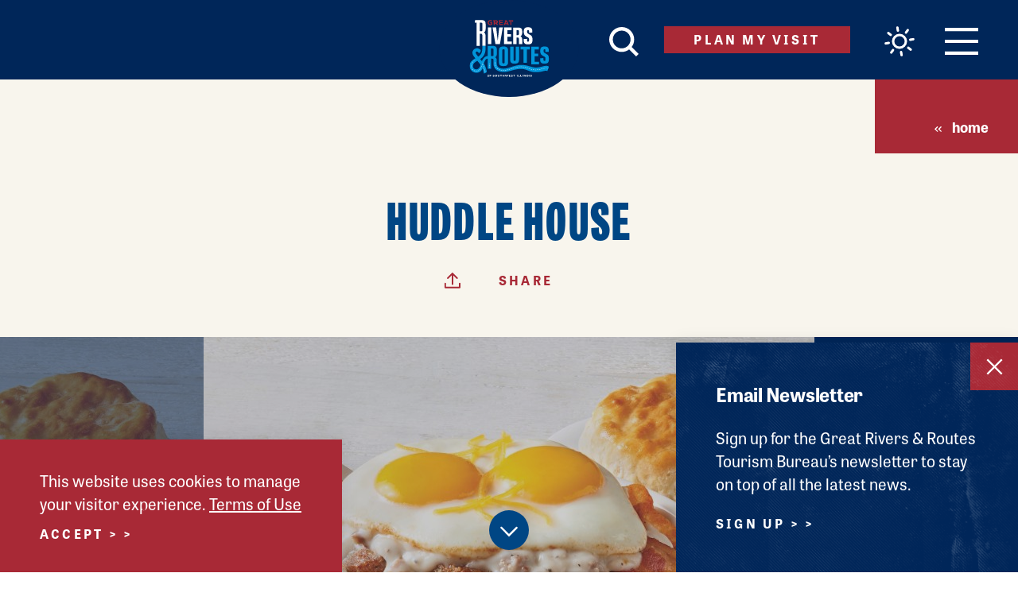

--- FILE ---
content_type: text/html; charset=UTF-8
request_url: https://www.riversandroutes.com/directory/huddle-house-quick-bites/
body_size: 35325
content:
<!DOCTYPE html>
<html lang="en-US" class="no-js">
<head>
            
    <meta charset="utf-8" />
    <meta http-equiv="x-ua-compatible" content="ie=edge" />
    <meta name="viewport" content="width=device-width, initial-scale=1.0" />
    <meta name="mobile-web-app-capable" content="yes" />

        <meta name="theme-color" content="#06a74b" />

                                <style>/*! modern-normalize v0.6.0 | MIT License | https://github.com/sindresorhus/modern-normalize */:root{-moz-tab-size:4;-o-tab-size:4;tab-size:4}html{line-height:1.15;-webkit-text-size-adjust:100%}body{margin:0}hr{height:0}abbr[title]{-webkit-text-decoration:underline dotted;text-decoration:underline dotted}b,strong{font-weight:bolder}code,kbd,pre,samp{font-family:SFMono-Regular,Consolas,Liberation Mono,Menlo,monospace;font-size:1em}sub,sup{position:relative;vertical-align:baseline;font-size:75%;line-height:0}sub{bottom:-.25em}sup{top:-.5em}button,input,optgroup,select,textarea{margin:0;font-family:inherit;font-size:100%;line-height:1.15}button,select{text-transform:none}[type=button],[type=reset],[type=submit],button{-webkit-appearance:button}[type=button]::-moz-focus-inner,[type=reset]::-moz-focus-inner,[type=submit]::-moz-focus-inner,button::-moz-focus-inner{padding:0;border-style:none}[type=button]:-moz-focusring,[type=reset]:-moz-focusring,[type=submit]:-moz-focusring,button:-moz-focusring{outline:1px dotted ButtonText}fieldset{padding:.35em .75em .625em}legend{padding:0}progress{vertical-align:baseline}[type=number]::-webkit-inner-spin-button,[type=number]::-webkit-outer-spin-button{height:auto}[type=search]{-webkit-appearance:textfield;outline-offset:-2px}[type=search]::-webkit-search-decoration{-webkit-appearance:none}::-webkit-file-upload-button{-webkit-appearance:button;font:inherit}summary{display:list-item}[hidden]{display:none!important}.critical-fade{opacity:0;width:100%;-webkit-transition:opacity .5s ease;transition:opacity .5s ease}.is-hidden,.show-for-print{display:none!important}.show-for-sr,.show-on-focus{position:absolute!important;width:1px;height:1px;overflow:hidden;clip:rect(1px 1px 1px 1px);clip:rect(1px,1px,1px,1px);white-space:nowrap}.show-on-focus:active,.show-on-focus:focus{position:static!important;width:auto;height:auto;overflow:visible;clip:auto}*,:after,:before{-webkit-box-sizing:border-box;box-sizing:border-box}html{-webkit-font-smoothing:antialiased;-moz-osx-font-smoothing:grayscale;text-rendering:optimizeLegibility;scroll-behavior:smooth;scroll-padding-top:80px}@media only screen and (min-width:880px){html:not(.headerIsFloating) html{scroll-padding-top:100px}}@media screen and (prefers-reduced-motion:reduce){html{scroll-behavior:auto}}body{margin:0 auto;background-color:#fff;color:#252525;line-height:1}a>svg,button>svg{pointer-events:none}::-moz-selection{background-color:#004684;color:#fff}::selection{background-color:#004684;color:#fff}@media (hover:hover){a[href^="tel:"]{color:inherit}}blockquote,dd,div,dl,dt,form,li,ol,p,pre,td,th,ul{margin:0;padding:0}p{font-size:inherit;text-rendering:optimizeLegibility}em,i{font-style:italic}em,i,small{line-height:inherit}small{font-size:80%}a{line-height:inherit;text-decoration:none}a,button{color:currentColor;cursor:pointer}button{margin:0;padding:0;background:transparent;border:none;font-size:inherit;text-transform:none;-webkit-appearance:none;-moz-appearance:none;appearance:none}button[disabled]{opacity:.5}button[disabled],html input[disabled]{cursor:default}img{display:inline-block;vertical-align:middle}img,svg{max-width:100%;height:auto}a img,hr{border:0}hr{margin:25px auto;border-bottom:1px solid #ccc}dl,ol,ul{list-style-position:outside}li{font-size:inherit}ul{list-style-type:disc}ol,ol ol,ol ul,ul,ul ol,ul ul{margin-left:1.25rem}dl dt{font-weight:700}blockquote{padding:.5625rem 1.25rem 0 1.1875rem;border-left:1px solid #ccc}blockquote,blockquote p{color:#ccc;line-height:1.6}cite{display:block;color:#ccc;font-size:.8125rem}cite:before{content:"— "}abbr{border-bottom:1px dotted #0a0a0a;color:#0a0a0a;cursor:help}figure{margin:0}code{padding:.125rem .3125rem .0625rem;border:1px solid #ccc;font-weight:400}code,kbd{background-color:#eee;color:#0a0a0a}kbd{margin:0;padding:.125rem .25rem 0;font-family:Consolas,Liberation Mono,Courier,monospace}:root{--map-marker-color:#a82936;--map-marker-color-hover:#004684;--map-marker-near-me-color:#a82936;--map-routing-path-default:#a82936;--map-routing-path-traveled:#a82936;--grouped-map-option-1:#002659;--grouped-map-option-1-hover:#0095da;--grouped-map-option-2:#004684;--grouped-map-option-2-hover:#0095da;--grouped-map-option-3:#a82936;--grouped-map-option-3-hover:#0095da;--grouped-map-option-4:#005645;--grouped-map-option-4-hover:#0095da}@-webkit-keyframes spin{0%{-webkit-transform:rotate(0deg);transform:rotate(0deg)}to{-webkit-transform:rotate(359deg);transform:rotate(359deg)}}@keyframes spin{0%{-webkit-transform:rotate(0deg);transform:rotate(0deg)}to{-webkit-transform:rotate(359deg);transform:rotate(359deg)}}@-webkit-keyframes floating{0%{-webkit-transform:translateY(0);transform:translateY(0)}50%{-webkit-transform:translateY(10%);transform:translateY(10%)}to{-webkit-transform:translateY(0);transform:translateY(0)}}@keyframes floating{0%{-webkit-transform:translateY(0);transform:translateY(0)}50%{-webkit-transform:translateY(10%);transform:translateY(10%)}to{-webkit-transform:translateY(0);transform:translateY(0)}}body{display:-webkit-box;display:-ms-flexbox;display:flex;-webkit-box-flex:1;-ms-flex:1 0 auto;flex:1 0 auto;-webkit-box-orient:vertical;-webkit-box-direction:normal;-ms-flex-direction:column;flex-direction:column;width:100%;max-width:100%;overflow-x:hidden}html:not(.ie11) body{min-height:100vh;min-height:calc(var(--vh, 1vh)*100)}.layout--formMax,.layout--wrapper{width:100%;margin-right:auto;margin-left:auto}.layout--formMax{max-width:750px}.layout--textMax{max-width:960px}.layout--textMax,.layout-textDetail{width:100%;margin-right:auto;margin-left:auto}.layout-textDetail{max-width:800px}.layout--fenceMax{max-width:1280px}.layout--fenceBanner,.layout--fenceMax{width:100%;margin-right:auto;margin-left:auto}.layout--fenceBanner{max-width:1450px}.layout--wide{max-width:1510px}.layout--hero,.layout--wide{width:100%;margin-right:auto;margin-left:auto}.layout--hero{max-width:1734px}.layout--spread{width:100%;margin-right:auto;margin-left:auto;max-width:1140px}.layout--split .content--secondary{margin-top:100px}@media only screen and (min-width:1024px){.layout--split{display:-webkit-box;display:-ms-flexbox;display:flex;-ms-flex:0 1 auto;flex:0 1 auto;-ms-flex-direction:row;flex-direction:row;-ms-flex-wrap:wrap;flex-wrap:wrap;-webkit-box-sizing:border-box;box-sizing:border-box;-webkit-box-flex:0;-webkit-box-orient:horizontal;-webkit-box-direction:normal}.layout--split .content--primary,.layout--split .content--secondary{-ms-flex-preferred-size:50%;flex-basis:50%;max-width:50%}.layout--split .content--primary{padding-right:32px}}@media only screen and (min-width:1024px) and (min-width:1024px) and (max-width:1509px){.layout--split .content--primary{padding-right:calc(8.23045vw - 52.27984px)}}@media only screen and (min-width:1024px) and (min-width:1510px){.layout--split .content--primary{padding-right:72px}}@media only screen and (min-width:1024px){.layout--split .content--secondary{margin-top:0;padding-left:32px}}@media only screen and (min-width:1024px) and (min-width:1024px) and (max-width:1509px){.layout--split .content--secondary{padding-left:calc(8.23045vw - 52.27984px)}}@media only screen and (min-width:1024px) and (min-width:1510px){.layout--split .content--secondary{padding-left:72px}}@media only screen and (min-width:1500px){.layout--split{display:-webkit-box;display:-ms-flexbox;display:flex;-ms-flex:0 1 auto;flex:0 1 auto;-ms-flex-direction:row;flex-direction:row;-ms-flex-wrap:wrap;flex-wrap:wrap;-webkit-box-sizing:border-box;box-sizing:border-box;-webkit-box-flex:0;-webkit-box-orient:horizontal;-webkit-box-direction:normal}.layout--split .content--primary{-ms-flex-preferred-size:58%;flex-basis:58%;max-width:58%}.layout--split .content--secondary{-ms-flex-preferred-size:42%;flex-basis:42%;max-width:42%}}.layout--fluid-h,.layout--padded-h{padding-right:25px;padding-left:25px}@media only screen and (min-width:414px){.layout--fluid-h,.layout--padded-h{padding-right:37.5px;padding-left:37.5px}}@media only screen and (min-width:1024px){.layout--fluid-h,.layout--padded-h{padding-right:50px;padding-left:50px}}.layout--fluid-h .layout--fluid-h{padding-right:0;padding-left:0}.layout--fluid-v,.layout--padded-v{padding-top:25px;padding-bottom:25px}@media only screen and (min-width:320px){.layout--fluid-v,.layout--padded-v{padding-top:50px;padding-bottom:50px}}@media only screen and (min-width:1024px){.layout--fluid-v,.layout--padded-v{padding-top:75px;padding-bottom:75px}}.layout--fluid-v .layout--fluid-v{padding-top:0;padding-bottom:0}.layout--spaced-v-1{padding-top:25px;padding-bottom:25px}.layout--spaced-v{padding-top:50px;padding-bottom:50px}.layout--spaced-v-3{padding-top:75px;padding-bottom:75px}.layout--spaced-v-4{padding-top:100px;padding-bottom:100px}.layout--flexrow-vh-center{display:-webkit-box;display:-ms-flexbox;display:flex;-webkit-box-orient:horizontal;-webkit-box-direction:normal;-ms-flex-flow:row;flex-flow:row;-webkit-box-pack:center;-ms-flex-pack:center;justify-content:center;-webkit-box-align:center;-ms-flex-align:center;align-items:center}.layout--flexrow-vh-center.lobotomize *+*{margin-top:0}.sticky{position:sticky;z-index:1;top:3.125rem;width:100%}.bg--dark{color:#fff}.bg--dark a{color:#fff;text-decoration:underline}.bg--light{color:#004684}.bg--light a{color:#a82936}.bg--stress:after{content:"";width:100%;height:100%;background:url(/images/halftone-overlay.png) no-repeat 50%;background-size:cover;position:absolute;left:0;top:0;z-index:1;opacity:.4;pointer-events:none}.bg--logo:before{content:"";position:absolute;top:30%;left:30%;width:40%;height:40%;background-image:url(/svg/logo-white.svg);background-repeat:no-repeat;background-position:50%;background-size:contain}.bg--none{--bg-color:transparent;--is-collapsed:0;background-color:transparent}.bg--lower-none:not(.bg--lower-noCollapse)+.bg--none:not(.bg--noCollapse),.bg--none:not([class*=bg--lower-]):not(.bg--noCollapse)+.bg--none:not(.bg--noCollapse),.bg--none:not([class*=bg--lower-]):not(.bg--noCollapse)+.bg--none:not(.bg--noCollapse)>:first-child.bg--none:not(.bg--noCollapse){--is-collapsed:1;padding-top:0}.bg--white{--bg-color:#fff;--is-collapsed:0;background-color:#fff}.bg--lower-white:not(.bg--lower-noCollapse)+.bg--white:not(.bg--noCollapse),.bg--white:not([class*=bg--lower-]):not(.bg--noCollapse)+.bg--white:not(.bg--noCollapse),.bg--white:not([class*=bg--lower-]):not(.bg--noCollapse)+.bg--white:not(.bg--noCollapse)>:first-child.bg--white:not(.bg--noCollapse){--is-collapsed:1;padding-top:0}.bg--midnight{--bg-color:#002659;--is-collapsed:0;background-color:#002659}.bg--lower-midnight:not(.bg--lower-noCollapse)+.bg--midnight:not(.bg--noCollapse),.bg--midnight:not([class*=bg--lower-]):not(.bg--noCollapse)+.bg--midnight:not(.bg--noCollapse),.bg--midnight:not([class*=bg--lower-]):not(.bg--noCollapse)+.bg--midnight:not(.bg--noCollapse)>:first-child.bg--midnight:not(.bg--noCollapse){--is-collapsed:1;padding-top:0}.bg--navy{--bg-color:#004684;--is-collapsed:0;background-color:#004684}.bg--lower-navy:not(.bg--lower-noCollapse)+.bg--navy:not(.bg--noCollapse),.bg--navy:not([class*=bg--lower-]):not(.bg--noCollapse)+.bg--navy:not(.bg--noCollapse),.bg--navy:not([class*=bg--lower-]):not(.bg--noCollapse)+.bg--navy:not(.bg--noCollapse)>:first-child.bg--navy:not(.bg--noCollapse){--is-collapsed:1;padding-top:0}.bg--sky{--bg-color:#0095da;--is-collapsed:0;background-color:#0095da}.bg--lower-sky:not(.bg--lower-noCollapse)+.bg--sky:not(.bg--noCollapse),.bg--sky:not([class*=bg--lower-]):not(.bg--noCollapse)+.bg--sky:not(.bg--noCollapse),.bg--sky:not([class*=bg--lower-]):not(.bg--noCollapse)+.bg--sky:not(.bg--noCollapse)>:first-child.bg--sky:not(.bg--noCollapse){--is-collapsed:1;padding-top:0}.bg--brick{--bg-color:#a82936;--is-collapsed:0;background-color:#a82936}.bg--brick:not([class*=bg--lower-]):not(.bg--noCollapse)+.bg--brick:not(.bg--noCollapse),.bg--brick:not([class*=bg--lower-]):not(.bg--noCollapse)+.bg--brick:not(.bg--noCollapse)>:first-child.bg--brick:not(.bg--noCollapse),.bg--lower-brick:not(.bg--lower-noCollapse)+.bg--brick:not(.bg--noCollapse){--is-collapsed:1;padding-top:0}.bg--sand{--bg-color:#f8f5ed;--is-collapsed:0;background-color:#f8f5ed}.bg--lower-sand:not(.bg--lower-noCollapse)+.bg--sand:not(.bg--noCollapse),.bg--sand:not([class*=bg--lower-]):not(.bg--noCollapse)+.bg--sand:not(.bg--noCollapse),.bg--sand:not([class*=bg--lower-]):not(.bg--noCollapse)+.bg--sand:not(.bg--noCollapse)>:first-child.bg--sand:not(.bg--noCollapse){--is-collapsed:1;padding-top:0}.bg--cement{--bg-color:#d1d3d4;--is-collapsed:0;background-color:#d1d3d4}.bg--cement:not([class*=bg--lower-]):not(.bg--noCollapse)+.bg--cement:not(.bg--noCollapse),.bg--cement:not([class*=bg--lower-]):not(.bg--noCollapse)+.bg--cement:not(.bg--noCollapse)>:first-child.bg--cement:not(.bg--noCollapse),.bg--collapse,.bg--lower-cement:not(.bg--lower-noCollapse)+.bg--cement:not(.bg--noCollapse){--is-collapsed:1;padding-top:0}.lobotomize *+*{margin-top:12.5px}.lobotomize br{margin:0!important}.lobotomize--level>*+*{margin-top:25px}.lobotomize--level br{margin:0!important}.autoMargins *{margin-top:25px}.autoMargins--none *,.autoMargins .visuallyHidden+*,.autoMargins :first-child{margin-top:0}h1,h2,h3,h4,h5,h6{margin:0}.h1{font-family:tablet-gothic-compressed,sans-serif;font-style:normal;font-weight:800;font-size:40px;font-size:2.5rem;letter-spacing:.035em;line-height:1;text-transform:uppercase}@media only screen and (min-width:320px) and (max-width:1199px){.h1{font-size:calc(2.727vw + 31.27273px)}}@media only screen and (min-width:1200px){.h1{font-size:64px;font-size:4rem}}.h2{font-family:tablet-gothic,sans-serif;font-style:normal;font-weight:700;letter-spacing:.1em;line-height:1;text-transform:uppercase;font-size:28px;font-size:1.75rem}.h3,.h4,.h5,.h6{font-weight:700;font-size:18px;font-size:1.125rem;letter-spacing:-.01em;line-height:1.25;text-transform:none;font-size:24px;font-size:1.5rem}.h3,.h4,.h5,.h6,.text--content{font-family:tablet-gothic,sans-serif;font-style:normal}.text--content{font-weight:400;letter-spacing:0;font-size:18px;font-size:1.125rem;line-height:1.45455}@media only screen and (min-width:320px) and (max-width:767px){.text--content{font-size:calc(.446vw + 16.57143px)}}@media only screen and (min-width:768px){.text--content{font-size:20px;font-size:1.25rem}}.text--content h1{font-family:tablet-gothic-compressed,sans-serif;font-style:normal;font-weight:800;font-size:40px;font-size:2.5rem;letter-spacing:.035em;line-height:1;text-transform:uppercase}@media only screen and (min-width:320px) and (max-width:1199px){.text--content h1{font-size:calc(2.727vw + 31.27273px)}}@media only screen and (min-width:1200px){.text--content h1{font-size:64px;font-size:4rem}}.text--content h2{font-family:tablet-gothic,sans-serif;font-style:normal;font-weight:700;letter-spacing:.1em;line-height:1;text-transform:uppercase;font-size:28px;font-size:1.75rem}.text--content h3,.text--content h4,.text--content h5,.text--content h6{font-family:tablet-gothic,sans-serif;font-style:normal;font-weight:700;font-size:18px;font-size:1.125rem;letter-spacing:-.01em;line-height:1.25;text-transform:none;font-size:24px;font-size:1.5rem}.text--content.text--center li{max-width:-webkit-fit-content;max-width:-moz-fit-content;max-width:fit-content;margin-right:auto;margin-left:auto}.text--content .lobotomize li+li{margin-top:0}.ddOptions__cta,.form__file-cta,.form__file-group,.RLTimePicker input,[type=color],[type=date],[type=datetime-local],[type=datetime],[type=email],[type=month],[type=number],[type=password],[type=search],[type=tel],[type=text],[type=time],[type=url],[type=week],select,textarea{letter-spacing:0;font-size:18px;font-size:1.125rem;line-height:1.45455;font-family:tablet-gothic,sans-serif;font-style:normal;font-weight:400;line-height:1;text-transform:none;display:block;-webkit-box-sizing:border-box;box-sizing:border-box;width:100%;height:50px;padding:12.5px 0;-webkit-transition:border-color .3s ease;transition:border-color .3s ease;background-color:#fff;border:1px solid transparent;border-bottom-color:#ccc;border-radius:0;color:#131313;-webkit-appearance:none;-moz-appearance:none;appearance:none}@media only screen and (min-width:320px) and (max-width:767px){.ddOptions__cta,.form__file-cta,.form__file-group,.RLTimePicker input,[type=color],[type=date],[type=datetime-local],[type=datetime],[type=email],[type=month],[type=number],[type=password],[type=search],[type=tel],[type=text],[type=time],[type=url],[type=week],select,textarea{font-size:calc(.446vw + 16.57143px)}}@media only screen and (min-width:768px){.ddOptions__cta,.form__file-cta,.form__file-group,.RLTimePicker input,[type=color],[type=date],[type=datetime-local],[type=datetime],[type=email],[type=month],[type=number],[type=password],[type=search],[type=tel],[type=text],[type=time],[type=url],[type=week],select,textarea{font-size:20px;font-size:1.25rem}}textarea{max-width:100%}textarea[rows]{height:auto}input::-webkit-input-placeholder,textarea::-webkit-input-placeholder{color:#131313}input::-moz-placeholder,textarea::-moz-placeholder{color:#131313}input:-ms-input-placeholder,textarea:-ms-input-placeholder{color:#131313}input::-ms-input-placeholder,textarea::-ms-input-placeholder{color:#131313}input::placeholder,textarea::placeholder{color:#131313}input:disabled,input[readonly],textarea:disabled,textarea[readonly]{background-color:#e6e6e6;cursor:not-allowed}[type=button],[type=submit]{border:none;border-radius:0;-webkit-appearance:none;-moz-appearance:none;appearance:none}input[type=search]{-webkit-box-sizing:border-box;box-sizing:border-box}[type=checkbox]+label[for],[type=radio]+label[for]{cursor:pointer}[type=file]{width:100%}label{display:block;margin:0}.ddOptions__cta,select{width:100%;height:50px;padding:0 37.5px 0 0;-webkit-transition:border-color .3s ease,border-color .3s ease,-webkit-box-shadow .5s;transition:border-color .3s ease,border-color .3s ease,-webkit-box-shadow .5s;transition:border-color .3s ease,box-shadow .5s,border-color .3s ease;transition:border-color .3s ease,box-shadow .5s,border-color .3s ease,-webkit-box-shadow .5s;background-color:#fff;background-image:url("data:image/svg+xml;utf8, <svg xmlns='http://www.w3.org/2000/svg' version='1.1' width='32' height='24' viewBox='0 0 32 24'><polygon points='0, 0 32, 0 16, 24' style='fill: currentColor'></polygon></svg>");background-repeat:no-repeat;background-position:right -1rem center;background-size:9px 6px;border:1px solid transparent;border-bottom-color:#ccc;border-radius:0;line-height:1;-moz-appearance:none;appearance:none;background-origin:content-box;-webkit-appearance:none}.ddOptions__cta::-ms-expand,select::-ms-expand{display:none}@media screen and (min-width:0\0){select{background-image:url("[data-uri]")}}select:disabled{background-color:#e6e6e6;cursor:not-allowed}select::-ms-expand{display:none}select[multiple]{height:auto;background-image:none}fieldset{margin:0;padding:0;border:none}#CC9B39265B604255A35DA6F3A61F41D4 .col{width:100%}#CC9B39265B604255A35DA6F3A61F41D4 .form__text{position:relative;z-index:3}#CC9B39265B604255A35DA6F3A61F41D4 .row+.form__text{margin-top:50px}#CC9B39265B604255A35DA6F3A61F41D4 .form__label{padding-bottom:.25rem;line-height:1rem}#CC9B39265B604255A35DA6F3A61F41D4 .form__label.required{display:-webkit-box;display:-ms-flexbox;display:flex}#CC9B39265B604255A35DA6F3A61F41D4 .form__label.required .required-marker{display:block}#CC9B39265B604255A35DA6F3A61F41D4 #btnSubmit{max-width:200px;background-color:#a82936!important;border:none;border-radius:23px!important}#CC9B39265B604255A35DA6F3A61F41D4 #btnSubmit:hover{background-color:#002659!important}#CC9B39265B604255A35DA6F3A61F41D4 .required-marker{display:none}#CC9B39265B604255A35DA6F3A61F41D4 .instructions{font-size:85%;font-style:italic}table{width:100%;margin-bottom:1rem;border-radius:0}table tbody,table tfoot,table thead{background-color:#fff;border:1px solid #f9f9f9}table caption{padding:.5rem .625rem .625rem;font-weight:700}table tfoot,table thead{background-color:#eee;color:#131313}table tfoot tr,table thead tr{background-color:transparent}table tfoot td,table tfoot th,table thead td,table thead th{padding:.5rem .625rem .625rem;font-weight:700;text-align:left}table tbody td,table tbody th{padding:.5rem .625rem .625rem}table tbody tr:nth-child(2n){background-color:#f9f9f9;border-bottom:0}@media (prefers-reduced-motion:reduce){*{-webkit-transition-duration:.1s!important;transition-duration:.1s!important;-webkit-animation-duration:.1s!important;animation-duration:.1s!important}}.icon{display:inline-block;position:relative;vertical-align:middle;width:1em;max-width:100%;height:1em;fill:currentColor}.icon--back{-webkit-transform:rotate(180deg);transform:rotate(180deg)}.icon--reverse{-webkit-transform:scaleX(-1);transform:scaleX(-1)}.hover-label{position:relative;overflow:visible}.hover-label__label{opacity:0;position:absolute;z-index:1;top:100%;left:50%;width:auto;min-width:-webkit-fit-content;min-width:-moz-fit-content;min-width:fit-content;max-width:120px;padding:.5rem;-webkit-transform:translate(-50%,.125rem);transform:translate(-50%,.125rem);-webkit-transition:opacity .3s ease,-webkit-transform .3s ease;transition:opacity .3s ease,-webkit-transform .3s ease;transition:opacity .3s ease,transform .3s ease;transition:opacity .3s ease,transform .3s ease,-webkit-transform .3s ease;background-color:#a82936;color:#fff;text-align:center;pointer-events:none;font-family:tablet-gothic,sans-serif;font-style:normal;font-weight:400;letter-spacing:0;font-size:18px;font-size:1.125rem;line-height:1.45455;font-size:14px;font-size:.875rem;line-height:1.1}@media only screen and (min-width:320px) and (max-width:767px){.hover-label__label{font-size:calc(.446vw + 16.57143px)}}@media only screen and (min-width:768px){.hover-label__label{font-size:20px;font-size:1.25rem}}@media only screen and (min-width:320px) and (max-width:1023px){.hover-label__label{font-size:calc(.284vw + 13.09091px)}}@media only screen and (min-width:1024px){.hover-label__label{font-size:16px;font-size:1rem}}.hover-label__label:before{content:"";display:block;position:absolute;top:-.25rem;left:50%;width:0;height:0;margin-left:-.25rem;border-right:.25rem solid transparent;border-bottom:.3rem solid #a82936;border-left:.25rem solid transparent}.hover-label:focus .hover-label__label,.hover-label:hover .hover-label__label{opacity:1;-webkit-transform:translate(-50%,-.25rem);transform:translate(-50%,-.25rem)}.widget{display:-webkit-box;display:-ms-flexbox;display:flex;-webkit-box-orient:horizontal;-webkit-box-direction:normal;-ms-flex-flow:row wrap;flex-flow:row wrap;width:auto;max-width:1280px;margin:25px auto}.widget__heading{width:100%;margin:0 25px 25px;font-size:1.3rem}body{padding-top:80px}@media only screen and (min-width:880px){body{padding-top:100px}}.headerIsOverlapping body{padding-top:0!important}.hideHeader body{padding-top:0}.header{position:absolute;z-index:1000;top:0;left:0;width:100%;-webkit-transition:height .3s ease,background-color .3s ease,-webkit-transform .3s ease,-webkit-box-shadow .3s ease;transition:height .3s ease,background-color .3s ease,-webkit-transform .3s ease,-webkit-box-shadow .3s ease;transition:height .3s ease,background-color .3s ease,transform .3s ease,box-shadow .3s ease;transition:height .3s ease,background-color .3s ease,transform .3s ease,box-shadow .3s ease,-webkit-transform .3s ease,-webkit-box-shadow .3s ease;background-color:#002659;color:#fff}.header,.header__inner{height:80px}@media only screen and (min-width:880px){html:not(.headerIsFloating) .header,html:not(.headerIsFloating) .header__inner{height:100px}}.header__inner{display:-webkit-box;display:-ms-flexbox;display:flex;-ms-flex:0 1 auto;flex:0 1 auto;-ms-flex-direction:row;flex-direction:row;-ms-flex-wrap:wrap;flex-wrap:wrap;-webkit-box-sizing:border-box;box-sizing:border-box;-webkit-box-flex:0;-webkit-box-orient:horizontal;-webkit-box-direction:normal;-webkit-box-align:center;-ms-flex-align:center;align-items:center;-webkit-box-pack:end;-ms-flex-pack:end;justify-content:flex-end;text-align:right;text-align:end;-ms-flex-wrap:nowrap;flex-wrap:nowrap;-webkit-transition:height .3s ease;transition:height .3s ease;font-size:0}.header a.show-on-focus{font-family:tablet-gothic,sans-serif;font-style:normal;font-weight:400;letter-spacing:0;font-size:18px;font-size:1.125rem;line-height:1.45455;position:absolute!important;z-index:1;top:1rem;left:1rem;-webkit-box-flex:0;-ms-flex:none;flex:none;padding:.25rem .5rem;background-color:#fff!important;color:#252525!important}@media only screen and (min-width:320px) and (max-width:767px){.header a.show-on-focus{font-size:calc(.446vw + 16.57143px)}}@media only screen and (min-width:768px){.header a.show-on-focus{font-size:20px;font-size:1.25rem}}.header__button{font-size:34px;font-size:2.125rem;display:inline-block;color:#fff;line-height:1}@media only screen and (min-width:880px){html:not(.headerIsFloating) .header__button{font-size:38px;font-size:2.375rem}}.header__button+.header__button{margin-right:24px}@media only screen and (min-width:320px) and (max-width:519px){.header__button+.header__button{margin-right:calc(4vw + 11.2px)}}@media only screen and (min-width:520px){.header__button+.header__button{margin-right:32px}}.header__button .icon{-webkit-transition:color .3s ease,font-size .3s ease;transition:color .3s ease,font-size .3s ease}.header__button--menu{-webkit-box-ordinal-group:6;-ms-flex-order:5;order:5;font-size:28px;font-size:1.75rem}@media only screen and (min-width:880px){html:not(.headerIsFloating) .header__button--menu{font-size:34px;font-size:2.125rem}}.header__button--menu svg{width:1.23529em}.header__button--weather{position:relative;top:3px;-webkit-box-ordinal-group:5;-ms-flex-order:4;order:4}.header__button--weather canvas{max-width:40px;height:auto}@media only screen and (min-width:880px){html:not(.headerIsFloating) .header__button--weather{top:5px}html:not(.headerIsFloating) .header__button--weather canvas{max-width:50px}}@media only screen and (max-width:399px){.header__button--weather{display:none}}.header__button--search{-webkit-box-ordinal-group:2;-ms-flex-order:1;order:1;font-size:28px;font-size:1.75rem}@media only screen and (min-width:880px){html:not(.headerIsFloating) .header__button--search{font-size:37px;font-size:2.3125rem}}.header__button--icon{font-size:28px;font-size:1.75rem;position:relative}@media only screen and (min-width:880px){html:not(.headerIsFloating) .header__button--icon{font-size:42px;font-size:2.625rem;top:-4px}}.header__button--icon svg{width:2.07143em}.header__button--logo svg{width:1.64602em}.header__button--wordmark{font-size:22px;font-size:1.375rem}.header__button--wordmark svg{width:23.18182em}.header__button--vw{-webkit-box-ordinal-group:4;-ms-flex-order:3;order:3;margin-right:37.5px}@media only screen and (max-width:767px){.header__button--vw.btn{display:none}}.header.isFloating{opacity:0;position:fixed;-webkit-transform:translateY(-100%);transform:translateY(-100%)}.header.isFloating,.header.isFloating .header__inner{height:80px}.header.isFloating.scrolled--up{opacity:1;-webkit-transform:translateY(0);transform:translateY(0);-webkit-box-shadow:0 0 20px rgba(0,0,0,.1);box-shadow:0 0 20px rgba(0,0,0,.1)}.header.isFloating .header__button--logo,.header.isFloating .header__button--wordmark,html:not(.headerIsOverlapping) .header .header__button--logo,html:not(.headerIsOverlapping) .header .header__button--wordmark{display:none}@media only screen and (min-width:320px){.header.isFloating .header__button--icon,html:not(.headerIsOverlapping) .header .header__button--icon{margin-left:auto}}@media only screen and (min-width:1240px){.header.isFloating .header__button--wordmark,html:not(.headerIsOverlapping) .header .header__button--wordmark{display:inline-block;position:absolute;top:50%;left:50%;margin:0!important;-webkit-transform:translate(-50%,-50%);transform:translate(-50%,-50%)}}.headerIsOverlapping .header:not(.isFloating){background-color:transparent}.headerIsOverlapping .header:not(.isFloating) .header__button{background-color:transparent;color:#fff}@media only screen and (max-width:519px){.headerIsOverlapping .header:not(.isFloating) .header__button{font-size:30px;font-size:1.875rem}}.headerIsOverlapping .header:not(.isFloating) .header__button--icon,.headerIsOverlapping .header:not(.isFloating) .header__button--wordmark{display:none}.headerIsOverlapping .header:not(.isFloating) .header__button--logo{font-size:60px;font-size:3.75rem}@media only screen and (min-width:650px) and (max-width:879px){.headerIsOverlapping .header:not(.isFloating) .header__button--logo{font-size:calc(24.783vw - 101.08696px)}}@media only screen and (min-width:880px){.headerIsOverlapping .header:not(.isFloating) .header__button--logo{font-size:117px;font-size:7.3125rem}}@media only screen and (max-width:649px){.headerIsOverlapping .header:not(.isFloating) .header__button--logo{margin-left:auto;padding-left:37.5px}}@media only screen and (min-width:650px){.headerIsOverlapping .header:not(.isFloating) .header__button--logo{position:absolute;top:50%;left:50%;margin:0!important;-webkit-transform:translate(-50%,-20px);transform:translate(-50%,-20px)}}@media only screen and (min-width:1024px){.headerIsOverlapping .header:not(.isFloating) .header__button--vw{margin-left:auto}}.headerIsOverlapping .header:not(.isFloating) .header__button:hover{color:#004684}.headerIsOverlapping .header:not(.isFloating) .header__button:hover .saved-counter__count{color:#fff}.no-js [data-modal-open]{display:none}.modal-is-open body{overflow:hidden}.js [data-modal][hidden]{display:block;visibility:hidden;opacity:0;pointer-events:none}.saved-counter__link{display:block;opacity:0;position:relative;-webkit-transform:scale(0);transform:scale(0);-webkit-transition:opacity .5s ease,-webkit-transform .5s ease;transition:opacity .5s ease,-webkit-transform .5s ease;transition:transform .5s ease,opacity .5s ease;transition:transform .5s ease,opacity .5s ease,-webkit-transform .5s ease}.saved-counter.is-showing .saved-counter__link{opacity:1;-webkit-transform:scale(1);transform:scale(1)}.saved-counter__count{position:absolute;top:50%;left:50%;padding-top:.25em;-webkit-transform:translate(-50%,-50%);transform:translate(-50%,-50%);color:#fff;font-family:tablet-gothic,sans-serif;font-style:normal;font-weight:400;letter-spacing:0;font-size:18px;font-size:1.125rem;line-height:1.45455;font-size:10px;font-size:.625rem;line-height:1}@media only screen and (min-width:320px) and (max-width:767px){.saved-counter__count{font-size:calc(.446vw + 16.57143px)}}@media only screen and (min-width:768px){.saved-counter__count{font-size:20px;font-size:1.25rem}}@media only screen and (min-width:320px) and (max-width:1023px){.saved-counter__count{font-size:10px}}@media only screen and (min-width:1024px){.saved-counter__count{font-size:10px;font-size:.625rem}}</style>
                <link rel="stylesheet" media="print"
              href="/dist/styles/main.min.1761247433.css"
              onload="this.media='all'">
    
                <style>
        :root {
            --aos-duration: 500ms;
            --aos-delay: 100ms;
        }
    </style>

        
                            <script>
            WebFontConfig = {
                typekit: { id: 'nnu1ztp' }
            };
            (function(d) {
                var wf = d.createElement('script'), s = d.scripts[0]
                wf.src = 'https://cdnjs.cloudflare.com/ajax/libs/webfont/1.6.28/webfontloader.js'
                s.parentNode.insertBefore(wf, s)
            })(document)
        </script>
    
            <!-- HEAD ANALYTICS -->
        <script>(function(d){var s = d.createElement("script");s.setAttribute("data-account", "hOjKNeLOOw");s.setAttribute("src", "https://cdn.userway.org/widget.js");(d.body || d.head).appendChild(s);})(document)</script><noscript>Please ensure Javascript is enabled for purposes of <a href="https://userway.org">website accessibility</a></noscript>
<meta name="google-site-verification" content="a-TEsz5c2EOhEOm7AnSAymZoLBFOzcFN5x441-jSPr8" />

<!-- FareHarbor Stylesheet -->
<link rel="stylesheet" href="https://fh-kit.com/buttons/v2/?blue=004684" type="text/css" media="screen" />

<script id="visit_widget_script_tag" type="text/javascript" src="https://scripts.visitwidget.com/riversandroutes.visitwidget.com/hidden/visit_widget.js"></script>
<script type="text/javascript" src="https://scripts.visitwidget.com/riversandroutes.visitwidget.com/app_banner_config.js"></script>
<script type="text/javascript" src="https://scripts.visitwidget.com/app_banner_v2.min.js"></script>

        
        <title>Huddle House | Great Rivers &amp; Routes</title>
<script>dl = [];
(function(w,d,s,l,i){w[l]=w[l]||[];w[l].push({'gtm.start':
new Date().getTime(),event:'gtm.js'});var f=d.getElementsByTagName(s)[0],
j=d.createElement(s),dl=l!='dataLayer'?'&l='+l:'';j.async=true;j.src=
'//www.googletagmanager.com/gtm.js?id='+i+dl;f.parentNode.insertBefore(j,f);
})(window,document,'script','dl','GTM-MV5LVVP');
</script><meta name="keywords" content="hotels, travel, dining, restaurants, events, places to stay, attractions, things to do, weddings, sports, music, nightlife, meetings,illinois">
<meta name="description" content="Bring the team to Huddle House where every meal is made fresh, hot, and cooked to order. Enjoy all day breakfast, lunch and dinner.">
<meta name="referrer" content="no-referrer-when-downgrade">
<meta name="robots" content="all">
<meta content="10165247464150324" property="fb:profile_id">
<meta content="en_US" property="og:locale">
<meta content="Great Rivers &amp; Routes" property="og:site_name">
<meta content="website" property="og:type">
<meta content="/directory/huddle-house/" property="og:url">
<meta content="Huddle House | Great Rivers &amp; Routes" property="og:title">
<meta content="Bring the team to Huddle House where every meal is made fresh, hot, and cooked to order. Enjoy all day breakfast, lunch and dinner." property="og:description">
<meta content="https://www.riversandroutes.com/imager/files_idss_com/C391/images/listings/Huddle-House-6a43ae3e5056a36_91852798b59be8b28fc00edfe4aec23a.jpg" property="og:image">
<meta content="1200" property="og:image:width">
<meta content="630" property="og:image:height">
<meta content="Huddle House" property="og:image:alt">
<meta content="https://www.pinterest.com/riversandroutes/" property="og:see_also">
<meta content="https://www.youtube.com/visitalton" property="og:see_also">
<meta content="https://www.instagram.com/riversandroutes/" property="og:see_also">
<meta content="https://twitter.com/riversandroutes" property="og:see_also">
<meta content="https://www.facebook.com/riversandroutes" property="og:see_also">
<meta name="twitter:card" content="summary_large_image">
<meta name="twitter:site" content="@riversandroutes">
<meta name="twitter:creator" content="@riversandroutes">
<meta name="twitter:title" content="Huddle House | Great Rivers &amp; Routes">
<meta name="twitter:description" content="Bring the team to Huddle House where every meal is made fresh, hot, and cooked to order. Enjoy all day breakfast, lunch and dinner.">
<meta name="twitter:image" content="https://www.riversandroutes.com/imager/files_idss_com/C391/images/listings/Huddle-House-6a43ae3e5056a36_26e0b9aeeaf756a39a565edb1a58484e.jpg">
<meta name="twitter:image:width" content="800">
<meta name="twitter:image:height" content="418">
<meta name="twitter:image:alt" content="Huddle House">
<link href="https://www.riversandroutes.com/directory/huddle-house/" rel="canonical">
<link href="https://www.riversandroutes.com/" rel="home">
<link type="text/plain" href="https://www.riversandroutes.com/humans.txt" rel="author"></head>
<body role="document"><noscript><iframe src="//www.googletagmanager.com/ns.html?id=GTM-MV5LVVP"
height="0" width="0" style="display:none;visibility:hidden"></iframe></noscript>


    <!-- TOP BODY ANALYTICS -->
    

    

    <div class="header layout--padded-h" data-float-distance="200">
    <div class="layout--wrapper">
                <a href="#main" class="show-on-focus">Skip to content</a>
        <a href="https://www.riversandroutes.com/" class="shared-menu__logo" aria-label="Home">
            <svg width="290px" height="210px" viewBox="0 0 290 210" version="1.1" xmlns="http://www.w3.org/2000/svg" xmlns:xlink="http://www.w3.org/1999/xlink">
    <title>r&amp;r-primary-logo</title>
    <g id="Page-1" stroke="none" stroke-width="1" fill="none" fill-rule="evenodd">
        <g id="r&amp;r-primary-logo" fill-rule="nonzero">
            <path d="M46.3,37.8 C46.3,40.9 44.8,41.8 42.6,41.8 L37,41.8 L37,10.5 L42.6,10.5 C44.8,10.5 46.3,11.4 46.3,14.6 C46.3,14.6 46.3,37.8 46.3,37.8 Z M58.4,32.6 L58.4,15.8 C58.4,5 54.2,0.8 42.6,0.8 L31.9,0.8 L22.4,0.8 L22.4,0.8 C22.1,0.8 19.9,0.6 19.4,3 C18.7,6 19,10.3 19,10.3 C19,10.3 20.7,10.4 22.3,10.3 L23.5,10.3 L25,10.3 L25,95.6 L37,95.6 L37,51.2 L41.7,51.2 C44.3,51.2 46,52.2 46.1,56 L46.1,92 L46.1,92 L46.1,95.7 L58.1,95.7 L58.1,87.6 L58.1,87.6 L58.1,60.7 C58,52.6 56.6,48 52,46 C56.5,43.9 58.4,39.6 58.4,32.6 M66.6,88.9 L78.8,88.9 L78.8,28 L66.6,28 L66.6,88.9 Z M84.5,95.7 C84.1,95.7 83.8,95.7 83.4,95.7 L65.7,95.7 L65.7,95.7 L84.5,95.7 Z M110.5,88.9 L120.9,28 L107.8,28 L103.7,65.5 L102.4,77.1 L101.1,65.5 L96.8,28 L83.6,28 L94.1,88.9 L110.5,88.9 Z M125.7,88.9 L153.7,88.9 L153.7,79.2 L137.9,79.2 L137.9,62 L151.1,62 L151.1,52.3 L137.9,52.3 L137.9,37.8 L153.2,37.8 L153.2,28 L125.7,28 L125.7,88.9 Z M179.7,51.7 C179.7,55 178.2,55.9 176,55.9 L171.4,55.9 L171.4,37.7 L176,37.7 C178.2,37.7 179.7,38.6 179.7,41.8 L179.7,51.7 Z M180,88.9 L192.1,88.9 L192,74.8 C192,66.5 190.3,61.9 185.5,59.9 C190,57.8 191.9,53.3 191.9,46.3 L191.9,43.4 C191.9,32.4 187.7,28.1 175.9,28.1 L159,28.1 L159,89 L171.2,89 L171.2,65 L175.3,65 C177.3,65 179.7,66 179.6,69.8 L180,88.9 Z M229,74.5 L229,70.7 C229,65.1 227.8,59.3 222.8,56.3 L212.4,50.1 C210.3,48.8 209.8,46.3 209.8,44.2 L209.8,41.5 C209.8,38 211.4,37.1 213.1,37.1 L213.3,37.1 C215,37.1 216.5,38.1 216.5,41.5 L216.5,47.3 L228.7,46.7 L228.7,42.6 C228.7,31.4 224.5,27.1 213.2,27.1 L213,27.1 C201.8,27.1 197.4,31.4 197.4,42.6 L197.4,44.6 C197.4,50 199.2,56.4 204.2,59.4 L214.1,65.3 C216,66.4 216.6,68.9 216.6,71.1 L216.6,75.6 C216.6,79.1 215,80 213.4,80 L212.6,80 C210.8,80 209.3,79.1 209.3,75.9 L209.3,69.6 L197.1,70.2 L197.1,74.8 C197.1,85.6 201.3,89.9 212.7,89.9 L213.5,89.9 C224.8,89.9 229,85.7 229,74.5" id="rivers" fill="#0095DA"></path>
            <path d="M25,95.7 L37,95.7 L37,95.7 L25,95.7 L25,95.7 Z M123.4,107.7 L123.6,107.7 C126.1,107.7 127.9,108.7 127.9,111.8 L127.9,155.4 C127.9,158.6 126.1,159.5 123.6,159.5 L123.4,159.5 C121,159.5 119.1,158.6 119.1,155.4 L119.1,111.8 C119,108.6 121,107.7 123.4,107.7 M123.4,97.7 C111.3,97.7 106.8,102 106.8,112.9 L106.8,154.5 C106.8,165.4 111.1,169.6 123.4,169.6 L123.6,169.6 C135.8,169.6 140.2,165.3 140.2,154.5 L140.2,112.9 C140.2,102 135.9,97.7 123.6,97.7 L123.4,97.7 Z M167.9,98.7 L167.9,146.5 C167.9,149.7 166.4,150.6 164.1,150.6 L163.9,150.6 C161.8,150.6 160.1,149.7 160.1,146.5 L160.1,98.7 L147.9,98.7 L147.9,145.5 C147.9,156.4 152.1,160.7 164,160.7 L164.2,160.7 C176,160.7 180.3,156.4 180.3,145.5 L180.3,98.7 L167.9,98.7 Z M208.5,157.6 L208.5,108.4 L219.4,108.4 L219.4,98.7 L185.4,98.7 L185.4,108.4 L196.3,108.4 L196.3,157.6 L208.5,157.6 L208.5,157.6 Z M237.1,153.9 L237.1,133.6 L250.3,133.6 L250.3,123.9 L237.1,123.9 L237.1,108.4 L252.4,108.4 L252.4,98.7 L224.9,98.7 L224.9,163.6 L252.9,163.6 L252.9,153.9 L237.1,153.9 L237.1,153.9 Z M289,145.1 L289,141.3 C289,135.7 287.8,129.9 282.8,126.9 L272.4,120.7 C270.3,119.4 269.8,116.9 269.8,114.8 L269.8,112.1 C269.8,108.6 271.4,107.7 273.1,107.7 L273.3,107.7 C275,107.7 276.5,108.7 276.5,112.1 L276.5,117.9 L288.7,117.3 L288.7,113.2 C288.7,102 284.5,97.7 273.2,97.7 L273,97.7 C261.8,97.7 257.4,102 257.4,113.2 L257.4,115.2 C257.4,120.6 259.2,127 264.2,130 L274.1,135.9 C276,137 276.6,139.5 276.6,141.7 L276.6,146.2 C276.6,149.7 275,150.6 273.4,150.6 L272.6,150.6 C270.8,150.6 269.3,149.7 269.3,146.5 L269.3,140.2 L257.1,140.8 L257.1,145.4 C257.1,156.2 261.3,160.6 272.7,160.6 L273.5,160.6 C284.7,160.6 289,156.3 289,145.1 M12.1,168.8 C12.1,160.5 17.3,156.7 28,150.2 C29.9,152.5 31.8,154.8 33.6,157 C36.2,160.1 38.5,162.9 40.2,165 C39.2,168.2 37.7,171.9 35.8,174.6 C33.8,177.4 29.7,181.6 24.6,181.6 C18.5,181.6 12.1,177.9 12.1,168.8 M77.9,105.3 L83.5,105.3 C85.7,105.3 87.2,106.2 87.2,109.4 L87.2,129 C87.2,132.1 85.7,133 83.5,133 L77.9,133 L77.9,105.3 Z M0.1,168.8 C0.1,185.2 12.9,194.1 24.9,194.1 C36.9,194.1 43.4,186.5 47.2,178 C50.2,185.5 51.7,196.7 51.7,196.7 C51.7,196.7 56.1,195.7 59.4,193.9 C61.7,192.6 62.6,191.3 62.5,190 C62.6,190 59.8,173.2 52,160.5 C53.7,153.5 58.1,142.5 64.7,142.5 L65.9,142.5 L65.9,179.2 L78,179.2 L78,142.5 L82.7,142.5 C85.3,142.5 86.9,143.5 87,147.3 L87,148 L87,160.6 C87,167.8 89.7,191.2 125,191.2 C146.3,191.2 160.6,180 188.4,180 C209.4,180 216.7,192 240.2,192 C263.5,192 268.9,186.8 277.5,186.8 C281.1,186.8 283.4,187.9 283.4,187.9 L288.5,174.5 C290.2,170 283.9,168.6 279.1,168.6 C267.9,168.6 260.1,174.9 240.7,174.9 C226.6,174.9 211.1,165.3 188.1,165.3 C164.4,165.3 141.1,179.1 124.9,179.1 C113,179.1 98.9,175.9 98.9,160.5 L98.9,151.8 L98.9,147.9 C98.9,143.2 96.7,138.7 92.9,137.1 C97.4,134.9 99.3,130.6 99.3,123.6 L99.3,110.5 C99.3,100.1 95.3,95.8 84.6,95.6 L65.9,95.6 L65.9,132.8 L65,132.8 C56.3,132.8 48.9,141.9 44.6,151.4 C44,150.7 43.4,150 42.8,149.3 C41.4,147.5 39.8,145.7 38.3,143.8 C38.8,143.5 39.2,143.2 39.7,142.9 C56.2,131.7 58.1,115.3 58.1,103.9 L58.1,95.7 L46.1,95.7 L46.1,103.9 C46.1,113.3 45,125.6 33.3,133.5 C32.6,134 31.8,134.5 31.1,134.9 C28.3,131.4 25.8,128.1 24,125.6 C21.5,122 21.4,118.9 23.9,117.1 C25.2,116.1 28.1,115.2 30.4,118.1 L30.5,118.1 C31.9,119.7 34,122.7 34,122.7 C34,122.7 37.4,119.8 39.4,116.6 C41.7,113 40,111 39.8,110.7 L39.9,110.7 C34.2,103.4 24.3,102 16.9,107.4 C10.6,112.1 7,121.9 14.3,132.4 C16,134.9 18.3,137.9 20.8,141.1 C9.9,147.7 0.1,154.2 0.1,168.8" id="routes" fill="#004684"></path>
            <g id="road" transform="translate(5.000000, 149.000000)" fill="#A7A9AC" opacity="0.8">
                <g id="Shape">
                    <path d="M2.4,15.1 L1,14.7 C1.4,13.2 2,11.8 2.7,10.4 L4,11 C3.3,12.4 2.8,13.7 2.4,15.1 Z M5.6,8.5 L4.4,7.7 C5.3,6.4 6.3,5.2 7.3,4.1 L8.4,5.1 C7.3,6.2 6.4,7.3 5.6,8.5 Z"></path>
                    <path d="M13.9,39.1 C12.5,38.6 11.1,38 9.8,37.2 L10.6,35.9 C11.8,36.6 13.1,37.2 14.5,37.7 L13.9,39.1 Z M7.3,35.5 C6.1,34.5 5,33.4 4.1,32.2 L5.3,31.3 C6.1,32.4 7.1,33.4 8.3,34.3 L7.3,35.5 Z M2.5,29.7 C1.8,28.4 1.3,26.9 0.9,25.4 L2.4,25.1 C2.7,26.5 3.2,27.8 3.9,29 L2.5,29.7 Z"></path>
                    <path d="M24.2,39.4 L23.7,38 C25,37.6 26.2,37 27.4,36.2 L28.2,37.5 C27,38.3 25.6,39 24.2,39.4 Z M30.6,35.7 L29.6,34.6 C30.6,33.7 31.6,32.7 32.5,31.6 L33.7,32.5 C32.7,33.7 31.7,34.8 30.6,35.7 Z M35.4,30.2 L34.1,29.4 C34.8,28.3 35.5,27 36.2,25.7 L37.5,26.4 C36.9,27.7 36.2,29 35.4,30.2 Z M38.8,23.7 L37.4,23.1 C37.9,21.9 38.5,20.5 39,19.1 L40.4,19.6 C39.9,21.1 39.4,22.5 38.8,23.7 Z M41.3,17 L39.9,16.6 C40.3,15.3 40.7,13.9 41.1,12.5 L42.6,12.9 C42.1,14.2 41.7,15.6 41.3,17 Z"></path>
                    <path d="M19.1,40.2 C18.5,40.2 17.7,40.2 16.7,40 L17,38.5 C17.8,38.7 18.5,38.7 19,38.7 C19.7,38.7 20.4,38.7 21.1,38.6 L21.3,40.1 C20.7,40.2 19.8,40.2 19.1,40.2 Z M0.4,22.5 C0.3,21.7 0.3,21 0.3,20.2 C0.3,19.4 0.3,18.5 0.4,17.8 L1.9,18 C1.8,18.6 1.8,19.4 1.8,20.2 C1.8,21 1.8,21.6 1.9,22.3 L0.4,22.5 Z M43.1,9.9 L41.6,9.6 C41.8,8.8 41.9,8.2 42,7.8 L42.1,7.5 L43.6,7.9 L43.5,8.2 C43.4,8.6 43.3,9.2 43.1,9.9 Z M10.5,3.2 L9.6,2 C10.7,1.1 11.4,0.6 11.4,0.6 L12.3,1.8 C12.2,1.8 11.5,2.3 10.5,3.2 Z"></path>
                </g>
                <g id="Shape" transform="translate(41.000000, 13.000000)">
                    <path d="M10.1,30.3 C9.9,29.1 9.6,27.7 9.2,26.3 L10.7,26 C11,27.4 11.3,28.8 11.6,30 L10.1,30.3 Z M8.6,23.9 C8.3,22.6 7.9,21.3 7.5,20 L8.9,19.6 C9.3,20.9 9.6,22.3 10,23.6 L8.6,23.9 Z M6.8,17.5 C6.4,16.2 6,14.9 5.6,13.6 L7,13.1 C7.4,14.4 7.8,15.7 8.2,17 L6.8,17.5 Z M4.8,11.2 C4.3,9.9 3.9,8.6 3.4,7.4 L4.8,6.9 C5.3,8.1 5.7,9.4 6.2,10.8 L4.8,11.2 Z M2.4,5 C1.8,3.5 1.2,2.3 0.7,1.4 L2,0.7 C2.5,1.7 3.1,2.9 3.8,4.4 L2.4,5 Z"></path>
                </g>
                <g id="Shape" transform="translate(66.000000, 11.000000)">
                    <path d="M1.5,16.7 L0,16.7 L0,12.8 L1.5,12.8 L1.5,16.7 Z M1.5,10.4 L0,10.4 L0,6.5 L1.5,6.5 L1.5,10.4 Z M1.5,4.2 L0,4.2 L0,0.3 L1.5,0.3 L1.5,4.2 Z"></path>
                </g>
                <g id="Group" transform="translate(87.000000, 5.000000)">
                    <path d="M0.5,9.3 C0.4,8.1 0.3,6.9 0.3,5.8 L0.3,5.3 L1.8,5.2 L1.8,5.7 C1.9,6.8 1.9,8.1 2,9.2 L0.5,9.3 Z" id="Path"></path>
                    <path d="M26.1,31.8 C24.6,31.6 23,31.4 21.6,31.1 L21.9,29.6 C23.3,29.9 24.8,30.1 26.2,30.3 L26.1,31.8 Z M18.7,30.3 C17.2,29.8 15.8,29.3 14.4,28.7 L15,27.3 C16.3,27.9 17.7,28.4 19.1,28.9 L18.7,30.3 Z M11.7,27.3 C10.4,26.5 9.1,25.6 7.9,24.7 L8.9,23.5 C10,24.4 11.2,25.2 12.5,26 L11.7,27.3 Z M5.6,22.5 C4.5,21.3 3.5,20.1 2.7,18.9 L4,18.1 C4.7,19.3 5.6,20.4 6.7,21.5 L5.6,22.5 Z" id="Shape"></path>
                    <path d="M36.7,31.7 L36.5,30.2 C37.9,30.1 39.3,29.8 40.8,29.6 L41.1,31.1 C39.5,31.4 38.1,31.6 36.7,31.7 Z M43.9,30.6 L43.6,29.1 C45,28.8 46.4,28.5 47.9,28.1 L48.3,29.6 C46.8,29.9 45.3,30.3 43.9,30.6 Z M51.1,28.8 L50.7,27.4 C52.1,27 53.5,26.6 54.9,26.2 L55.3,27.6 C53.9,28.1 52.5,28.5 51.1,28.8 Z M58.1,26.9 L57.7,25.5 C59.1,25.1 60.5,24.7 61.9,24.3 L62.3,25.7 C60.9,26 59.5,26.5 58.1,26.9 Z M65.1,24.8 L64.7,23.4 C66.1,23 67.5,22.6 68.9,22.2 L69.3,23.6 C67.9,24 66.5,24.4 65.1,24.8 Z M72.1,22.8 L71.7,21.4 C73.1,21 74.5,20.6 76,20.3 L76.4,21.8 C74.9,22 73.5,22.4 72.1,22.8 Z M79.1,20.9 L78.8,19.4 C80.3,19 81.7,18.7 83.1,18.5 L83.4,20 C82,20.3 80.6,20.6 79.1,20.9 Z M86.2,19.5 L86,18 C87.5,17.8 89,17.6 90.4,17.4 L90.5,18.9 C89.1,19.1 87.7,19.3 86.2,19.5 Z" id="Shape"></path>
                    <path d="M142.9,29.9 C141.4,29.7 139.8,29.5 138.2,29.2 L138.5,27.7 C140,28 141.5,28.2 143,28.3 L142.9,29.9 Z M135.2,28.6 C133.7,28.3 132.3,27.9 130.7,27.4 L131.1,26 C132.7,26.5 134.1,26.8 135.5,27.2 L135.2,28.6 Z M127.6,26.5 C126.1,26 124.6,25.5 123.2,25 L123.7,23.6 C125.2,24.1 126.6,24.6 128.1,25.1 L127.6,26.5 Z M120.2,23.9 C118.7,23.4 117.3,22.9 115.8,22.4 L116.3,21 C117.8,21.5 119.2,22 120.7,22.5 L120.2,23.9 Z M112.9,21.5 C111.3,21 109.9,20.6 108.5,20.3 L108.8,18.8 C110.3,19.1 111.7,19.5 113.3,20 L112.9,21.5 Z M105.4,19.7 C103.9,19.4 102.4,19.2 100.9,19.1 L101.1,17.6 C102.6,17.8 104.2,18 105.8,18.3 L105.4,19.7 Z" id="Shape"></path>
                    <path d="M154,30 L153.9,28.5 C155.5,28.4 157,28.3 158.5,28.1 L158.7,29.6 C157.2,29.8 155.6,29.9 154,30 Z M161.9,29.1 L161.6,27.6 C163.1,27.3 164.6,27 166.1,26.7 L166.5,28.2 C164.9,28.5 163.4,28.9 161.9,29.1 Z M169.6,27.4 L169.2,26 C170.4,25.7 171.6,25.3 172.7,25 L173.6,24.7 L174,26.1 L173.1,26.4 C172,26.7 170.9,27 169.6,27.4 Z M177.2,25.2 L176.8,23.8 C178.5,23.3 180,23 181.4,22.8 L181.7,24.3 C180.3,24.4 178.8,24.7 177.2,25.2 Z" id="Shape"></path>
                    <path d="M31.4,32.2 C31,32.2 30.6,32.2 30.3,32.1 C29.9,32.1 29.6,32.1 29.3,32.1 L29.3,30.6 C29.7,30.6 30.1,30.6 30.4,30.7 C30.8,30.7 31.1,30.7 31.4,30.7 C32.1,30.7 32.8,30.7 33.5,30.6 L33.7,32.1 C33,32.2 32.1,32.2 31.4,32.2 Z M150.8,30.2 L146.2,30.2 L146.2,28.7 L150.8,28.7 L150.8,30.2 Z M191.7,24.9 C191.7,24.9 191.4,24.5 190.5,24.2 L191,22.8 C192.2,23.3 192.7,23.8 192.8,23.9 L191.7,24.9 L191.7,24.9 Z M184.8,23.7 L184.6,22.2 C185.4,22.1 186.2,22.1 187,22.1 C187.7,22.1 188.4,22.1 188.9,22.2 L188.6,23.7 C188.2,23.6 187.6,23.6 186.9,23.6 C186.2,23.7 185.5,23.7 184.8,23.7 Z M93.3,18.8 L93.3,17.3 C93.6,17.3 94,17.3 94.4,17.3 C94.8,17.3 95.2,17.2 95.5,17.2 L97.8,17.2 L97.8,18.7 L95.5,18.7 C95.2,18.7 94.8,18.7 94.4,18.7 C94.1,18.8 93.7,18.8 93.3,18.8 Z M1.5,16.2 C1.2,15.4 1.1,14.7 1,14.1 L1,13.9 C0.9,13.6 0.9,13.2 0.9,12.8 C0.9,12.5 0.9,12.2 0.8,11.8 L2.3,11.6 C2.4,12 2.4,12.3 2.4,12.7 C2.4,13 2.4,13.3 2.5,13.6 L2.5,13.9 C2.6,14.5 2.7,15.1 2.9,15.7 L1.5,16.2 Z M1.5,2.7 L0,2.7 L0,0.7 L1.5,0.7 L1.5,2.7 Z" id="Shape"></path>
                </g>
            </g>
            <g id="great" transform="translate(65.700000, 0.800000)" fill="#A82936">
                <path d="M93,4.4 L93,2.3 C93,1.3 92.2,0.5 91.2,0.5 L78.6,0.5 C77.6,0.5 76.8,1.3 76.8,2.3 L76.8,4.4 C76.8,5.4 77.6,6.2 78.6,6.2 C79.6,6.2 80.4,5.4 80.4,4.4 L80.4,4.1 L82.9,4.1 L82.9,16.6 C82.9,17.7 83.8,18.6 84.9,18.6 C86,18.6 86.9,17.7 86.9,16.6 L86.9,4.1 L89.4,4.1 L89.4,4.4 C89.4,5.4 90.2,6.2 91.2,6.2 C92.1,6.2 93,5.4 93,4.4" id="Path"></path>
                <path d="M70.6,11.5 L65.1,11.5 L67.8,5.3 L70.6,11.5 Z M76.8,16.7 C76.8,16.4 76.7,16.2 76.6,15.9 L70.3,2 C69.9,1 69.1,0.5 68.1,0.4 L68.1,0.4 L68.1,0.4 L68.1,0.4 L67.9,0.4 L67.9,0.4 L64.3,0.4 C63.3,0.4 62.5,1.2 62.5,2.2 C62.5,3.2 63.3,4 64.3,4 L64.6,4 L59.3,15.8 C59.2,16.1 59.1,16.4 59.1,16.6 C59.1,17.6 59.9,18.5 60.9,18.5 C61.7,18.5 62.4,18 62.7,17.3 L63.7,14.9 L72.1,14.9 L73.1,17.2 C73.5,18 74.1,18.6 75,18.6 C76,18.6 76.8,17.8 76.8,16.7" id="Shape"></path>
                <path d="M46.2,15 L46.2,11.2 L53.1,11.2 C54.1,11.2 54.9,10.4 54.9,9.4 C54.9,8.4 54.1,7.6 53.1,7.6 L46.2,7.6 L46.2,3.9 L54.2,3.9 C55.2,3.9 56,3.1 56,2.1 C56,1.1 55.2,0.3 54.2,0.3 L48.4,0.3 L44.2,0.3 L41.8,0.3 C40.8,0.3 40,1.1 40,2.1 C40,3.1 40.8,3.9 41.8,3.9 L42.2,3.9 L42.2,16.3 C42.2,17.4 43.1,18.3 44.2,18.3 L54.3,18.3 C55.3,18.3 56.1,17.5 56.1,16.5 C56.1,15.5 55.3,14.7 54.3,14.7 L46.2,14.7 L46.2,15 Z" id="Path"></path>
                <path d="M33.1,6.7 C33.1,8.2 32,9.2 30.1,9.2 L26.1,9.2 L26.1,4 L30,4 C31.9,4 33.1,4.9 33.1,6.7 L33.1,6.7 Z M37.1,6.5 L37.1,6.5 C37.1,4.7 36.6,3.3 35.6,2.3 C34.4,1.1 32.6,0.5 30.3,0.5 L28.2,0.5 L24,0.5 L21.6,0.5 C20.6,0.5 19.8,1.3 19.8,2.3 C19.8,3.3 20.6,4.1 21.6,4.1 L22.1,4.1 L22.1,16.6 C22.1,17.7 23,18.6 24.1,18.6 C25.2,18.6 26.1,17.7 26.1,16.6 L26.1,12.7 L29.3,12.7 L33.2,17.6 C33.7,18.2 34.3,18.6 35.2,18.6 C36.2,18.6 37.1,17.9 37.1,16.8 C37.1,16.2 36.8,15.8 36.5,15.3 L33.7,12 C35.7,11 37.1,9.3 37.1,6.5" id="Shape"></path>
                <path d="M17.1,14.5 L17.1,10.1 C17.1,9 16.2,8.1 15.1,8.1 L10.6,8.1 C9.6,8.1 8.9,8.9 8.9,9.8 C8.9,10.8 9.7,11.5 10.6,11.5 L13.3,11.5 L13.3,14.1 C12.3,14.8 11,15.2 9.6,15.2 C6.4,15.2 4.1,12.8 4.1,9.5 L4.1,9.4 C4.1,6.3 6.4,3.8 9.3,3.8 C11,3.8 12.2,4.3 13.2,5 C13.5,5.2 13.8,5.4 14.4,5.4 C15.5,5.4 16.4,4.5 16.4,3.4 C16.4,2.6 16,2.1 15.6,1.8 C14,0.7 12.2,0 9.4,0 C3.9,0 0,4.2 0,9.3 L0,9.4 C0,14.7 3.9,18.7 9.5,18.7 C12.2,18.7 14.3,17.8 15.8,16.9 C16.7,16.4 17.1,15.6 17.1,14.5" id="Path"></path>
            </g>
            <g id="tag" transform="translate(65.000000, 201.100000)" fill="#004684">
                <path d="M4.8,7.3 C5,7.3 5.2,7.1 5.2,6.7 C5.2,6.4 5,6.2 4.8,6.2 L0.7,6.2 C0.5,6.2 0.3,6.4 0.3,6.7 C0.3,7 0.5,7.3 0.7,7.3 L4.8,7.3 Z" id="Path"></path>
                <path d="M158.3,2.1 L158.3,2.1 C158.3,1.7 158.6,1.4 159.2,1.4 C159.7,1.4 160.2,1.6 160.7,1.9 C160.8,2 161,2 161.1,2 C161.5,2 161.9,1.7 161.9,1.3 C161.9,1 161.7,0.8 161.5,0.7 C160.8,0.3 160.1,2.84217094e-14 159.2,2.84217094e-14 C157.7,2.84217094e-14 156.6,0.9 156.6,2.2 L156.6,2.2 C156.6,3.7 157.6,4.1 159,4.4 C160.2,4.7 160.5,4.9 160.5,5.3 L160.5,5.3 C160.5,5.7 160.1,6 159.4,6 C158.7,6 158.1,5.7 157.5,5.3 C157.4,5.2 157.2,5.2 157,5.2 C156.6,5.2 156.2,5.5 156.2,5.9 C156.2,6.2 156.3,6.4 156.5,6.5 C157.3,7.1 158.3,7.4 159.3,7.4 C160.9,7.4 162,6.6 162,5.1 L162,5.1 C162,3.8 161.2,3.3 159.7,2.9 C158.7,2.7 158.3,2.6 158.3,2.1" id="Path"></path>
                <path d="M147.9,3.8 C147.9,5.1 147,6.1 145.7,6.1 C144.4,6.1 143.5,5.1 143.5,3.8 L143.5,3.8 C143.5,2.5 144.4,1.5 145.7,1.5 C146.9,1.5 147.9,2.5 147.9,3.8 L147.9,3.8 Z M149.5,3.8 L149.5,3.8 C149.5,1.7 147.9,0 145.6,0 C143.3,0 141.7,1.7 141.7,3.8 L141.7,3.8 C141.7,5.9 143.3,7.6 145.6,7.6 C147.9,7.6 149.5,5.9 149.5,3.8" id="Shape"></path>
                <path d="M92.1,5.3 L92.1,5.3 C92.1,4 91.3,3.5 89.8,3.1 C88.5,2.8 88.2,2.6 88.2,2.1 L88.2,2.1 C88.2,1.7 88.5,1.5 89.1,1.5 C89.6,1.5 90.1,1.7 90.6,2 C90.7,2.1 90.9,2.1 91,2.1 C91.4,2.1 91.8,1.8 91.8,1.4 C91.8,1.1 91.6,0.9 91.4,0.8 C90.7,0.4 90,0.1 89.1,0.1 C87.6,0.1 86.5,1 86.5,2.3 L86.5,2.3 C86.5,3.8 87.5,4.2 88.9,4.5 C90.1,4.8 90.4,5 90.4,5.4 L90.4,5.4 C90.4,5.8 90,6.1 89.3,6.1 C88.6,6.1 88,5.8 87.4,5.4 C87.3,5.3 87.1,5.3 86.9,5.3 C86.5,5.3 86.1,5.6 86.1,6 C86.1,6.3 86.2,6.5 86.4,6.6 C87.2,7.2 88.2,7.5 89.2,7.5 C91,7.6 92.1,6.7 92.1,5.3" id="Path"></path>
                <path d="M44.9,0.8 C44.9,0.4 44.6,0.1 44.2,0.1 L43.2,0.1 L43.2,0.1 C42.8,0.1 42.4,0.5 42.4,0.9 L42.4,4.3 C42.4,5.5 41.8,6.1 40.8,6.1 C39.8,6.1 39.2,5.5 39.2,4.3 L39.2,0.9 C39.2,0.5 38.9,0.1 38.4,0.1 L38.4,0.1 L37.4,0.1 C37,0.1 36.7,0.4 36.7,0.8 C36.7,1.2 37,1.5 37.4,1.5 L37.6,1.5 L37.6,4.2 C37.6,6.4 38.8,7.5 40.8,7.5 C42.8,7.5 44,6.4 44,4.2 L44,1.5 L44.2,1.5 C44.6,1.6 44.9,1.3 44.9,0.8" id="Path"></path>
                <path d="M33.3,3.8 C33.3,5.1 32.4,6.1 31.1,6.1 C29.8,6.1 28.9,5.1 28.9,3.8 L28.9,3.8 C28.9,2.5 29.8,1.5 31.1,1.5 C32.4,1.5 33.3,2.5 33.3,3.8 L33.3,3.8 Z M35,3.8 L35,3.8 C35,1.7 33.4,0 31.1,0 C28.8,0 27.2,1.7 27.2,3.8 L27.2,3.8 C27.2,5.9 28.8,7.6 31.1,7.6 C33.3,7.6 35,5.9 35,3.8" id="Shape"></path>
                <path d="M25.1,5.3 L25.1,5.3 C25.1,4 24.3,3.5 22.8,3.1 C21.5,2.8 21.2,2.6 21.2,2.1 L21.2,2.1 C21.2,1.7 21.5,1.5 22.1,1.5 C22.6,1.5 23.1,1.7 23.6,2 C23.7,2.1 23.9,2.1 24,2.1 C24.4,2.1 24.8,1.8 24.8,1.4 C24.8,1.1 24.6,0.9 24.4,0.8 C23.7,0.4 23,0.1 22.1,0.1 C20.6,0.1 19.5,1 19.5,2.3 L19.5,2.3 C19.5,3.8 20.5,4.2 21.9,4.5 C23.1,4.8 23.4,5 23.4,5.4 L23.4,5.4 C23.4,5.8 23,6.1 22.3,6.1 C21.6,6.1 21,5.8 20.4,5.4 C20.3,5.3 20.1,5.3 19.9,5.3 C19.5,5.3 19.1,5.6 19.1,6 C19.1,6.3 19.2,6.5 19.4,6.6 C20.2,7.2 21.2,7.5 22.2,7.5 C23.9,7.6 25.1,6.7 25.1,5.3" id="Path"></path>
                <path d="M4.1,2.6 C4.1,3.4 3.6,4 2.8,4 C2,4 1.5,3.3 1.5,2.6 L1.5,2.6 C1.5,1.8 2,1.2 2.8,1.2 C3.5,1.2 4.1,1.9 4.1,2.6 L4.1,2.6 Z M5.5,2.6 L5.5,2.6 C5.5,1.1 4.3,3.24185123e-14 2.8,3.24185123e-14 C1.2,3.24185123e-14 0,1.2 0,2.6 L0,2.6 C0,4.1 1.2,5.2 2.7,5.2 C4.3,5.3 5.5,4.1 5.5,2.6" id="Shape"></path>
                <path d="M61.7,6.7 L61.7,0.8 C61.7,0.3 61.3,5.68434189e-14 60.9,5.68434189e-14 C60.4,5.68434189e-14 60.1,0.4 60.1,0.8 L60.1,3 L57.1,3 L57.1,0.9 C57.1,0.4 56.7,0.1 56.3,0.1 L56.2,0.1 L56.2,0.1 L55.2,0.1 C54.8,0.1 54.5,0.4 54.5,0.8 C54.5,1.2 54.8,1.5 55.2,1.5 L55.5,1.5 L55.5,6.6 C55.5,7.1 55.9,7.4 56.3,7.4 C56.8,7.4 57.1,7 57.1,6.6 L57.1,4.4 L60.1,4.4 L60.1,6.6 C60.1,7.1 60.5,7.4 60.9,7.4 C61.3,7.5 61.7,7.2 61.7,6.7" id="Path"></path>
                <path d="M76,0.8 C76,0.4 75.7,0.1 75.3,0.1 L74.5,0.1 L74.5,0.1 C74.1,0.1 73.8,0.4 73.7,0.7 L72.2,5.1 L70.7,0.6 C70.6,0.2 70.3,0 69.9,0 L69.8,0 C69.4,0 69.1,0.3 69,0.6 L67.5,5.1 L66,0.7 C65.9,0.4 65.6,0.1 65.2,0.1 C65.2,0.1 65.2,0.1 65.1,0.1 L65.1,0.1 L64.3,0.1 C63.9,0.1 63.6,0.4 63.6,0.8 C63.6,1.2 63.9,1.5 64.3,1.5 L64.6,1.5 L66.5,6.8 C66.6,7.2 67,7.5 67.3,7.5 L67.5,7.5 C67.9,7.5 68.2,7.3 68.3,6.8 L69.7,2.6 L71.1,6.8 C71.2,7.2 71.5,7.5 71.9,7.5 L72.1,7.5 C72.5,7.5 72.8,7.2 72.9,6.8 L74.8,1.5 L75,1.5 C75.7,1.6 76,1.3 76,0.8" id="Path"></path>
                <path d="M139.3,6.7 L139.3,0.9 C139.3,0.5 138.9,0.1 138.5,0.1 C138.1,0.1 137.7,0.5 137.7,0.9 L137.7,4.7 L134.6,0.6 C134.4,0.3 134.1,0.1 133.8,0.1 L133.6,0.1 C133.6,0.1 133.6,0.1 133.5,0.1 L133.5,0.1 L132.5,0.1 C132.1,0.1 131.8,0.4 131.8,0.8 C131.8,1.2 132.1,1.5 132.5,1.5 L132.8,1.5 L132.8,6.6 C132.8,7 133.2,7.4 133.6,7.4 C134,7.4 134.4,7 134.4,6.6 L134.4,2.7 L137.6,6.9 C137.8,7.2 138.1,7.4 138.4,7.4 L138.5,7.4 C139,7.5 139.3,7.1 139.3,6.7" id="Path"></path>
                <path d="M117.9,6.7 C117.9,6.3 117.6,6 117.2,6 L114.2,6 L114.2,0.9 C114.2,0.4 113.8,0.1 113.4,0.1 C113.4,0.1 113.4,0.1 113.3,0.1 L113.3,0.1 L112.3,0.1 C111.9,0.1 111.6,0.4 111.6,0.8 C111.6,1.2 111.9,1.5 112.3,1.5 L112.6,1.5 L112.6,6.5 C112.6,7 113,7.3 113.4,7.3 L117.2,7.3 C117.5,7.4 117.9,7.1 117.9,6.7" id="Path"></path>
                <path d="M125.4,6.7 C125.4,6.3 125.1,6 124.7,6 L121.7,6 L121.7,0.9 C121.7,0.4 121.3,0.1 120.9,0.1 C120.9,0.1 120.9,0.1 120.8,0.1 L120.8,0.1 L119.8,0.1 C119.4,0.1 119.1,0.4 119.1,0.8 C119.1,1.2 119.4,1.5 119.8,1.5 L120.1,1.5 L120.1,6.5 C120.1,7 120.5,7.3 120.9,7.3 L124.7,7.3 C125.1,7.4 125.4,7.1 125.4,6.7" id="Path"></path>
                <path d="M109,6.7 L109,0.9 C109,0.4 108.6,0.1 108.2,0.1 L108.2,0.1 L108.2,0.1 L107.2,0.1 C106.8,0.1 106.5,0.4 106.5,0.8 C106.5,1.2 106.8,1.5 107.2,1.5 L107.5,1.5 L107.5,6.6 C107.5,7.1 107.9,7.4 108.3,7.4 C108.6,7.5 109,7.2 109,6.7" id="Path"></path>
                <path d="M153.9,6.7 L153.9,0.9 C153.9,0.4 153.5,0.1 153.1,0.1 L153.1,0.1 L153.1,0.1 L152.1,0.1 C151.7,0.1 151.4,0.4 151.4,0.8 C151.4,1.2 151.7,1.5 152.1,1.5 L152.4,1.5 L152.4,6.6 C152.4,7.1 152.8,7.4 153.2,7.4 C153.5,7.5 153.9,7.2 153.9,6.7" id="Path"></path>
                <path d="M129.4,6.7 L129.4,0.9 C129.4,0.4 129,0.1 128.6,0.1 L128.6,0.1 L128.6,0.1 L127.6,0.1 C127.2,0.1 126.9,0.4 126.9,0.8 C126.9,1.2 127.2,1.5 127.6,1.5 L127.9,1.5 L127.9,6.6 C127.9,7.1 128.3,7.4 128.7,7.4 C129.1,7.5 129.4,7.2 129.4,6.7" id="Path"></path>
                <path d="M83.8,0.8 C83.8,0.4 83.5,0.1 83.1,0.1 L79,0.1 L79,0.1 L79,0.1 L78,0.1 C77.6,0.1 77.3,0.4 77.3,0.8 C77.3,1.2 77.6,1.5 78,1.5 L78.3,1.5 L78.3,6.6 C78.3,7.1 78.7,7.4 79.1,7.4 L83.2,7.4 C83.6,7.4 83.9,7.1 83.9,6.7 C83.9,6.3 83.6,6 83.2,6 L79.9,6 L79.9,4.5 L82.7,4.5 C83.1,4.5 83.4,4.2 83.4,3.8 C83.4,3.4 83.1,3.1 82.7,3.1 L79.9,3.1 L79.9,1.6 L83.2,1.6 C83.5,1.5 83.8,1.2 83.8,0.8" id="Path"></path>
                <path d="M52.9,0.8 L52.9,0.8 L52.9,0.8 C52.9,0.4 52.6,0 52.2,0 L47.3,0 C46.9,0 46.6,0.3 46.6,0.7 L46.6,0.7 L46.6,0.7 L46.6,1.6 C46.6,2 46.9,2.3 47.3,2.3 C47.7,2.3 48,2 48,1.6 L48,1.5 L48.9,1.5 L48.9,6.6 C48.9,7.1 49.3,7.4 49.7,7.4 C50.2,7.4 50.5,7 50.5,6.6 L50.5,1.5 L51.4,1.5 L51.4,1.6 C51.4,2 51.7,2.3 52.1,2.3 C52.5,2.3 52.8,2 52.8,1.6 L52.8,0.8 L52.9,0.8 L52.9,0.8 Z" id="Path"></path>
                <path d="M13.9,0.8 C13.9,0.4 13.6,0.1 13.2,0.1 L9,0.1 C9,0.1 9,0.1 8.9,0.1 L8.9,0.1 L7.9,0.1 C7.5,0.1 7.2,0.4 7.2,0.8 C7.2,1.2 7.5,1.5 7.9,1.5 L8.2,1.5 L8.2,6.6 C8.2,7.1 8.6,7.4 9,7.4 C9.5,7.4 9.8,7 9.8,6.6 L9.8,4.5 L12.6,4.5 C13,4.5 13.3,4.2 13.3,3.8 C13.3,3.4 13,3.1 12.6,3.1 L9.8,3.1 L9.8,1.5 L13.1,1.5 C13.6,1.6 13.9,1.2 13.9,0.8" id="Path"></path>
                <path d="M100.6,0.8 L100.6,0.8 L100.6,0.8 C100.6,0.4 100.3,0 99.9,0 L95,0 C94.6,0 94.3,0.3 94.3,0.7 L94.3,0.7 L94.3,0.7 L94.3,1.6 C94.3,2 94.6,2.3 95,2.3 C95.4,2.3 95.7,2 95.7,1.6 L95.7,1.5 L96.6,1.5 L96.6,6.6 C96.6,7.1 97,7.4 97.4,7.4 C97.9,7.4 98.2,7 98.2,6.6 L98.2,1.5 L99.1,1.5 L99.1,1.6 C99.1,2 99.4,2.3 99.8,2.3 C100.2,2.3 100.5,2 100.5,1.6 L100.5,0.8 L100.6,0.8 L100.6,0.8 Z" id="Path"></path>
            </g>
        </g>
    </g>
</svg>
        </a>
        <div class="header__inner">

         <a class="btn btn--small header__button--vw" href="https://riversandroutes.visitwidget.com/" target="_blank" onclick="return VisitWidgetLLC.visitWidgetControl.onVisitWidgetButtonClick(event);">Plan My Visit</a> 
                        <button class="header__button header__button--menu"
                    data-modal-open="main-nav"><svg class="icon icon-hamburger"
                                                aria-label="Menu icon"
                                role="image"
            ><use href="#hamburger"></use></svg></button>

                        
                            <a href="/plan/weather/"
               hidden
               class="weather-icon hover-label header__button header__button--weather"
               data-weather-icon
               data-weather-icon-color="#fff"
               data-weather-icon-width="50"
               data-weather-icon-height="38"
               aria-label="Current Weather is Overcast clouds - Read more about weather">
                <div class="hover-label__label">
                    42<sup>&deg;</sup>F
                                    </div>
            </a>
            
                        <button
                class="header__button header__button--search"
                aria-label="Site Search"
                data-quick-search-cta
            ><svg class="icon icon-search"
                                            role="presentation"
            ><use href="#search"></use></svg></button>

                        

<div class="saved-counter header__button header__button--saved is-hidden" data-saved-counter>
            <a href="/saved-items/"
           class="saved-counter__link hover-label"
           tabindex="-1"           aria-label="0 Saved Items"><svg class="icon icon-heart"
                                                aria-label="heart icon"
                                role="image"
            ><use href="#heart"></use></svg><div class="saved-counter__count" data-saved-count>00</div>
            <div class="saved-counter__label hover-label__label">Saved</div>
        </a>
    </div>

                                </div>
    </div>
</div>

    

<div
    class="modal modal--nav nav curtains bg--noCollapse"
        data-modal="main-nav"
    data-modal-auto    role="dialog"
    aria-modal="true"
    hidden
>
    <div class="modal__inner" data-modal-focus>
                            <h1 class="show-for-sr">Navigation</h1>
        
                
                <div class="modal__content nav__main">

            
                        
        
	<div class="col1"></div>
	
	<div class="col2">
	
		        <div class="nav__logo-holder">
            <a href="https://www.riversandroutes.com/" class="shared-menu__logo" aria-label="Home">
                <svg width="290px" height="210px" viewBox="0 0 290 210" version="1.1" xmlns="http://www.w3.org/2000/svg" xmlns:xlink="http://www.w3.org/1999/xlink">
    <title>r&amp;r-primary-logo</title>
    <g id="Page-1" stroke="none" stroke-width="1" fill="none" fill-rule="evenodd">
        <g id="r&amp;r-primary-logo" fill-rule="nonzero">
            <path d="M46.3,37.8 C46.3,40.9 44.8,41.8 42.6,41.8 L37,41.8 L37,10.5 L42.6,10.5 C44.8,10.5 46.3,11.4 46.3,14.6 C46.3,14.6 46.3,37.8 46.3,37.8 Z M58.4,32.6 L58.4,15.8 C58.4,5 54.2,0.8 42.6,0.8 L31.9,0.8 L22.4,0.8 L22.4,0.8 C22.1,0.8 19.9,0.6 19.4,3 C18.7,6 19,10.3 19,10.3 C19,10.3 20.7,10.4 22.3,10.3 L23.5,10.3 L25,10.3 L25,95.6 L37,95.6 L37,51.2 L41.7,51.2 C44.3,51.2 46,52.2 46.1,56 L46.1,92 L46.1,92 L46.1,95.7 L58.1,95.7 L58.1,87.6 L58.1,87.6 L58.1,60.7 C58,52.6 56.6,48 52,46 C56.5,43.9 58.4,39.6 58.4,32.6 M66.6,88.9 L78.8,88.9 L78.8,28 L66.6,28 L66.6,88.9 Z M84.5,95.7 C84.1,95.7 83.8,95.7 83.4,95.7 L65.7,95.7 L65.7,95.7 L84.5,95.7 Z M110.5,88.9 L120.9,28 L107.8,28 L103.7,65.5 L102.4,77.1 L101.1,65.5 L96.8,28 L83.6,28 L94.1,88.9 L110.5,88.9 Z M125.7,88.9 L153.7,88.9 L153.7,79.2 L137.9,79.2 L137.9,62 L151.1,62 L151.1,52.3 L137.9,52.3 L137.9,37.8 L153.2,37.8 L153.2,28 L125.7,28 L125.7,88.9 Z M179.7,51.7 C179.7,55 178.2,55.9 176,55.9 L171.4,55.9 L171.4,37.7 L176,37.7 C178.2,37.7 179.7,38.6 179.7,41.8 L179.7,51.7 Z M180,88.9 L192.1,88.9 L192,74.8 C192,66.5 190.3,61.9 185.5,59.9 C190,57.8 191.9,53.3 191.9,46.3 L191.9,43.4 C191.9,32.4 187.7,28.1 175.9,28.1 L159,28.1 L159,89 L171.2,89 L171.2,65 L175.3,65 C177.3,65 179.7,66 179.6,69.8 L180,88.9 Z M229,74.5 L229,70.7 C229,65.1 227.8,59.3 222.8,56.3 L212.4,50.1 C210.3,48.8 209.8,46.3 209.8,44.2 L209.8,41.5 C209.8,38 211.4,37.1 213.1,37.1 L213.3,37.1 C215,37.1 216.5,38.1 216.5,41.5 L216.5,47.3 L228.7,46.7 L228.7,42.6 C228.7,31.4 224.5,27.1 213.2,27.1 L213,27.1 C201.8,27.1 197.4,31.4 197.4,42.6 L197.4,44.6 C197.4,50 199.2,56.4 204.2,59.4 L214.1,65.3 C216,66.4 216.6,68.9 216.6,71.1 L216.6,75.6 C216.6,79.1 215,80 213.4,80 L212.6,80 C210.8,80 209.3,79.1 209.3,75.9 L209.3,69.6 L197.1,70.2 L197.1,74.8 C197.1,85.6 201.3,89.9 212.7,89.9 L213.5,89.9 C224.8,89.9 229,85.7 229,74.5" id="rivers" fill="#0095DA"></path>
            <path d="M25,95.7 L37,95.7 L37,95.7 L25,95.7 L25,95.7 Z M123.4,107.7 L123.6,107.7 C126.1,107.7 127.9,108.7 127.9,111.8 L127.9,155.4 C127.9,158.6 126.1,159.5 123.6,159.5 L123.4,159.5 C121,159.5 119.1,158.6 119.1,155.4 L119.1,111.8 C119,108.6 121,107.7 123.4,107.7 M123.4,97.7 C111.3,97.7 106.8,102 106.8,112.9 L106.8,154.5 C106.8,165.4 111.1,169.6 123.4,169.6 L123.6,169.6 C135.8,169.6 140.2,165.3 140.2,154.5 L140.2,112.9 C140.2,102 135.9,97.7 123.6,97.7 L123.4,97.7 Z M167.9,98.7 L167.9,146.5 C167.9,149.7 166.4,150.6 164.1,150.6 L163.9,150.6 C161.8,150.6 160.1,149.7 160.1,146.5 L160.1,98.7 L147.9,98.7 L147.9,145.5 C147.9,156.4 152.1,160.7 164,160.7 L164.2,160.7 C176,160.7 180.3,156.4 180.3,145.5 L180.3,98.7 L167.9,98.7 Z M208.5,157.6 L208.5,108.4 L219.4,108.4 L219.4,98.7 L185.4,98.7 L185.4,108.4 L196.3,108.4 L196.3,157.6 L208.5,157.6 L208.5,157.6 Z M237.1,153.9 L237.1,133.6 L250.3,133.6 L250.3,123.9 L237.1,123.9 L237.1,108.4 L252.4,108.4 L252.4,98.7 L224.9,98.7 L224.9,163.6 L252.9,163.6 L252.9,153.9 L237.1,153.9 L237.1,153.9 Z M289,145.1 L289,141.3 C289,135.7 287.8,129.9 282.8,126.9 L272.4,120.7 C270.3,119.4 269.8,116.9 269.8,114.8 L269.8,112.1 C269.8,108.6 271.4,107.7 273.1,107.7 L273.3,107.7 C275,107.7 276.5,108.7 276.5,112.1 L276.5,117.9 L288.7,117.3 L288.7,113.2 C288.7,102 284.5,97.7 273.2,97.7 L273,97.7 C261.8,97.7 257.4,102 257.4,113.2 L257.4,115.2 C257.4,120.6 259.2,127 264.2,130 L274.1,135.9 C276,137 276.6,139.5 276.6,141.7 L276.6,146.2 C276.6,149.7 275,150.6 273.4,150.6 L272.6,150.6 C270.8,150.6 269.3,149.7 269.3,146.5 L269.3,140.2 L257.1,140.8 L257.1,145.4 C257.1,156.2 261.3,160.6 272.7,160.6 L273.5,160.6 C284.7,160.6 289,156.3 289,145.1 M12.1,168.8 C12.1,160.5 17.3,156.7 28,150.2 C29.9,152.5 31.8,154.8 33.6,157 C36.2,160.1 38.5,162.9 40.2,165 C39.2,168.2 37.7,171.9 35.8,174.6 C33.8,177.4 29.7,181.6 24.6,181.6 C18.5,181.6 12.1,177.9 12.1,168.8 M77.9,105.3 L83.5,105.3 C85.7,105.3 87.2,106.2 87.2,109.4 L87.2,129 C87.2,132.1 85.7,133 83.5,133 L77.9,133 L77.9,105.3 Z M0.1,168.8 C0.1,185.2 12.9,194.1 24.9,194.1 C36.9,194.1 43.4,186.5 47.2,178 C50.2,185.5 51.7,196.7 51.7,196.7 C51.7,196.7 56.1,195.7 59.4,193.9 C61.7,192.6 62.6,191.3 62.5,190 C62.6,190 59.8,173.2 52,160.5 C53.7,153.5 58.1,142.5 64.7,142.5 L65.9,142.5 L65.9,179.2 L78,179.2 L78,142.5 L82.7,142.5 C85.3,142.5 86.9,143.5 87,147.3 L87,148 L87,160.6 C87,167.8 89.7,191.2 125,191.2 C146.3,191.2 160.6,180 188.4,180 C209.4,180 216.7,192 240.2,192 C263.5,192 268.9,186.8 277.5,186.8 C281.1,186.8 283.4,187.9 283.4,187.9 L288.5,174.5 C290.2,170 283.9,168.6 279.1,168.6 C267.9,168.6 260.1,174.9 240.7,174.9 C226.6,174.9 211.1,165.3 188.1,165.3 C164.4,165.3 141.1,179.1 124.9,179.1 C113,179.1 98.9,175.9 98.9,160.5 L98.9,151.8 L98.9,147.9 C98.9,143.2 96.7,138.7 92.9,137.1 C97.4,134.9 99.3,130.6 99.3,123.6 L99.3,110.5 C99.3,100.1 95.3,95.8 84.6,95.6 L65.9,95.6 L65.9,132.8 L65,132.8 C56.3,132.8 48.9,141.9 44.6,151.4 C44,150.7 43.4,150 42.8,149.3 C41.4,147.5 39.8,145.7 38.3,143.8 C38.8,143.5 39.2,143.2 39.7,142.9 C56.2,131.7 58.1,115.3 58.1,103.9 L58.1,95.7 L46.1,95.7 L46.1,103.9 C46.1,113.3 45,125.6 33.3,133.5 C32.6,134 31.8,134.5 31.1,134.9 C28.3,131.4 25.8,128.1 24,125.6 C21.5,122 21.4,118.9 23.9,117.1 C25.2,116.1 28.1,115.2 30.4,118.1 L30.5,118.1 C31.9,119.7 34,122.7 34,122.7 C34,122.7 37.4,119.8 39.4,116.6 C41.7,113 40,111 39.8,110.7 L39.9,110.7 C34.2,103.4 24.3,102 16.9,107.4 C10.6,112.1 7,121.9 14.3,132.4 C16,134.9 18.3,137.9 20.8,141.1 C9.9,147.7 0.1,154.2 0.1,168.8" id="routes" fill="#004684"></path>
            <g id="road" transform="translate(5.000000, 149.000000)" fill="#A7A9AC" opacity="0.8">
                <g id="Shape">
                    <path d="M2.4,15.1 L1,14.7 C1.4,13.2 2,11.8 2.7,10.4 L4,11 C3.3,12.4 2.8,13.7 2.4,15.1 Z M5.6,8.5 L4.4,7.7 C5.3,6.4 6.3,5.2 7.3,4.1 L8.4,5.1 C7.3,6.2 6.4,7.3 5.6,8.5 Z"></path>
                    <path d="M13.9,39.1 C12.5,38.6 11.1,38 9.8,37.2 L10.6,35.9 C11.8,36.6 13.1,37.2 14.5,37.7 L13.9,39.1 Z M7.3,35.5 C6.1,34.5 5,33.4 4.1,32.2 L5.3,31.3 C6.1,32.4 7.1,33.4 8.3,34.3 L7.3,35.5 Z M2.5,29.7 C1.8,28.4 1.3,26.9 0.9,25.4 L2.4,25.1 C2.7,26.5 3.2,27.8 3.9,29 L2.5,29.7 Z"></path>
                    <path d="M24.2,39.4 L23.7,38 C25,37.6 26.2,37 27.4,36.2 L28.2,37.5 C27,38.3 25.6,39 24.2,39.4 Z M30.6,35.7 L29.6,34.6 C30.6,33.7 31.6,32.7 32.5,31.6 L33.7,32.5 C32.7,33.7 31.7,34.8 30.6,35.7 Z M35.4,30.2 L34.1,29.4 C34.8,28.3 35.5,27 36.2,25.7 L37.5,26.4 C36.9,27.7 36.2,29 35.4,30.2 Z M38.8,23.7 L37.4,23.1 C37.9,21.9 38.5,20.5 39,19.1 L40.4,19.6 C39.9,21.1 39.4,22.5 38.8,23.7 Z M41.3,17 L39.9,16.6 C40.3,15.3 40.7,13.9 41.1,12.5 L42.6,12.9 C42.1,14.2 41.7,15.6 41.3,17 Z"></path>
                    <path d="M19.1,40.2 C18.5,40.2 17.7,40.2 16.7,40 L17,38.5 C17.8,38.7 18.5,38.7 19,38.7 C19.7,38.7 20.4,38.7 21.1,38.6 L21.3,40.1 C20.7,40.2 19.8,40.2 19.1,40.2 Z M0.4,22.5 C0.3,21.7 0.3,21 0.3,20.2 C0.3,19.4 0.3,18.5 0.4,17.8 L1.9,18 C1.8,18.6 1.8,19.4 1.8,20.2 C1.8,21 1.8,21.6 1.9,22.3 L0.4,22.5 Z M43.1,9.9 L41.6,9.6 C41.8,8.8 41.9,8.2 42,7.8 L42.1,7.5 L43.6,7.9 L43.5,8.2 C43.4,8.6 43.3,9.2 43.1,9.9 Z M10.5,3.2 L9.6,2 C10.7,1.1 11.4,0.6 11.4,0.6 L12.3,1.8 C12.2,1.8 11.5,2.3 10.5,3.2 Z"></path>
                </g>
                <g id="Shape" transform="translate(41.000000, 13.000000)">
                    <path d="M10.1,30.3 C9.9,29.1 9.6,27.7 9.2,26.3 L10.7,26 C11,27.4 11.3,28.8 11.6,30 L10.1,30.3 Z M8.6,23.9 C8.3,22.6 7.9,21.3 7.5,20 L8.9,19.6 C9.3,20.9 9.6,22.3 10,23.6 L8.6,23.9 Z M6.8,17.5 C6.4,16.2 6,14.9 5.6,13.6 L7,13.1 C7.4,14.4 7.8,15.7 8.2,17 L6.8,17.5 Z M4.8,11.2 C4.3,9.9 3.9,8.6 3.4,7.4 L4.8,6.9 C5.3,8.1 5.7,9.4 6.2,10.8 L4.8,11.2 Z M2.4,5 C1.8,3.5 1.2,2.3 0.7,1.4 L2,0.7 C2.5,1.7 3.1,2.9 3.8,4.4 L2.4,5 Z"></path>
                </g>
                <g id="Shape" transform="translate(66.000000, 11.000000)">
                    <path d="M1.5,16.7 L0,16.7 L0,12.8 L1.5,12.8 L1.5,16.7 Z M1.5,10.4 L0,10.4 L0,6.5 L1.5,6.5 L1.5,10.4 Z M1.5,4.2 L0,4.2 L0,0.3 L1.5,0.3 L1.5,4.2 Z"></path>
                </g>
                <g id="Group" transform="translate(87.000000, 5.000000)">
                    <path d="M0.5,9.3 C0.4,8.1 0.3,6.9 0.3,5.8 L0.3,5.3 L1.8,5.2 L1.8,5.7 C1.9,6.8 1.9,8.1 2,9.2 L0.5,9.3 Z" id="Path"></path>
                    <path d="M26.1,31.8 C24.6,31.6 23,31.4 21.6,31.1 L21.9,29.6 C23.3,29.9 24.8,30.1 26.2,30.3 L26.1,31.8 Z M18.7,30.3 C17.2,29.8 15.8,29.3 14.4,28.7 L15,27.3 C16.3,27.9 17.7,28.4 19.1,28.9 L18.7,30.3 Z M11.7,27.3 C10.4,26.5 9.1,25.6 7.9,24.7 L8.9,23.5 C10,24.4 11.2,25.2 12.5,26 L11.7,27.3 Z M5.6,22.5 C4.5,21.3 3.5,20.1 2.7,18.9 L4,18.1 C4.7,19.3 5.6,20.4 6.7,21.5 L5.6,22.5 Z" id="Shape"></path>
                    <path d="M36.7,31.7 L36.5,30.2 C37.9,30.1 39.3,29.8 40.8,29.6 L41.1,31.1 C39.5,31.4 38.1,31.6 36.7,31.7 Z M43.9,30.6 L43.6,29.1 C45,28.8 46.4,28.5 47.9,28.1 L48.3,29.6 C46.8,29.9 45.3,30.3 43.9,30.6 Z M51.1,28.8 L50.7,27.4 C52.1,27 53.5,26.6 54.9,26.2 L55.3,27.6 C53.9,28.1 52.5,28.5 51.1,28.8 Z M58.1,26.9 L57.7,25.5 C59.1,25.1 60.5,24.7 61.9,24.3 L62.3,25.7 C60.9,26 59.5,26.5 58.1,26.9 Z M65.1,24.8 L64.7,23.4 C66.1,23 67.5,22.6 68.9,22.2 L69.3,23.6 C67.9,24 66.5,24.4 65.1,24.8 Z M72.1,22.8 L71.7,21.4 C73.1,21 74.5,20.6 76,20.3 L76.4,21.8 C74.9,22 73.5,22.4 72.1,22.8 Z M79.1,20.9 L78.8,19.4 C80.3,19 81.7,18.7 83.1,18.5 L83.4,20 C82,20.3 80.6,20.6 79.1,20.9 Z M86.2,19.5 L86,18 C87.5,17.8 89,17.6 90.4,17.4 L90.5,18.9 C89.1,19.1 87.7,19.3 86.2,19.5 Z" id="Shape"></path>
                    <path d="M142.9,29.9 C141.4,29.7 139.8,29.5 138.2,29.2 L138.5,27.7 C140,28 141.5,28.2 143,28.3 L142.9,29.9 Z M135.2,28.6 C133.7,28.3 132.3,27.9 130.7,27.4 L131.1,26 C132.7,26.5 134.1,26.8 135.5,27.2 L135.2,28.6 Z M127.6,26.5 C126.1,26 124.6,25.5 123.2,25 L123.7,23.6 C125.2,24.1 126.6,24.6 128.1,25.1 L127.6,26.5 Z M120.2,23.9 C118.7,23.4 117.3,22.9 115.8,22.4 L116.3,21 C117.8,21.5 119.2,22 120.7,22.5 L120.2,23.9 Z M112.9,21.5 C111.3,21 109.9,20.6 108.5,20.3 L108.8,18.8 C110.3,19.1 111.7,19.5 113.3,20 L112.9,21.5 Z M105.4,19.7 C103.9,19.4 102.4,19.2 100.9,19.1 L101.1,17.6 C102.6,17.8 104.2,18 105.8,18.3 L105.4,19.7 Z" id="Shape"></path>
                    <path d="M154,30 L153.9,28.5 C155.5,28.4 157,28.3 158.5,28.1 L158.7,29.6 C157.2,29.8 155.6,29.9 154,30 Z M161.9,29.1 L161.6,27.6 C163.1,27.3 164.6,27 166.1,26.7 L166.5,28.2 C164.9,28.5 163.4,28.9 161.9,29.1 Z M169.6,27.4 L169.2,26 C170.4,25.7 171.6,25.3 172.7,25 L173.6,24.7 L174,26.1 L173.1,26.4 C172,26.7 170.9,27 169.6,27.4 Z M177.2,25.2 L176.8,23.8 C178.5,23.3 180,23 181.4,22.8 L181.7,24.3 C180.3,24.4 178.8,24.7 177.2,25.2 Z" id="Shape"></path>
                    <path d="M31.4,32.2 C31,32.2 30.6,32.2 30.3,32.1 C29.9,32.1 29.6,32.1 29.3,32.1 L29.3,30.6 C29.7,30.6 30.1,30.6 30.4,30.7 C30.8,30.7 31.1,30.7 31.4,30.7 C32.1,30.7 32.8,30.7 33.5,30.6 L33.7,32.1 C33,32.2 32.1,32.2 31.4,32.2 Z M150.8,30.2 L146.2,30.2 L146.2,28.7 L150.8,28.7 L150.8,30.2 Z M191.7,24.9 C191.7,24.9 191.4,24.5 190.5,24.2 L191,22.8 C192.2,23.3 192.7,23.8 192.8,23.9 L191.7,24.9 L191.7,24.9 Z M184.8,23.7 L184.6,22.2 C185.4,22.1 186.2,22.1 187,22.1 C187.7,22.1 188.4,22.1 188.9,22.2 L188.6,23.7 C188.2,23.6 187.6,23.6 186.9,23.6 C186.2,23.7 185.5,23.7 184.8,23.7 Z M93.3,18.8 L93.3,17.3 C93.6,17.3 94,17.3 94.4,17.3 C94.8,17.3 95.2,17.2 95.5,17.2 L97.8,17.2 L97.8,18.7 L95.5,18.7 C95.2,18.7 94.8,18.7 94.4,18.7 C94.1,18.8 93.7,18.8 93.3,18.8 Z M1.5,16.2 C1.2,15.4 1.1,14.7 1,14.1 L1,13.9 C0.9,13.6 0.9,13.2 0.9,12.8 C0.9,12.5 0.9,12.2 0.8,11.8 L2.3,11.6 C2.4,12 2.4,12.3 2.4,12.7 C2.4,13 2.4,13.3 2.5,13.6 L2.5,13.9 C2.6,14.5 2.7,15.1 2.9,15.7 L1.5,16.2 Z M1.5,2.7 L0,2.7 L0,0.7 L1.5,0.7 L1.5,2.7 Z" id="Shape"></path>
                </g>
            </g>
            <g id="great" transform="translate(65.700000, 0.800000)" fill="#A82936">
                <path d="M93,4.4 L93,2.3 C93,1.3 92.2,0.5 91.2,0.5 L78.6,0.5 C77.6,0.5 76.8,1.3 76.8,2.3 L76.8,4.4 C76.8,5.4 77.6,6.2 78.6,6.2 C79.6,6.2 80.4,5.4 80.4,4.4 L80.4,4.1 L82.9,4.1 L82.9,16.6 C82.9,17.7 83.8,18.6 84.9,18.6 C86,18.6 86.9,17.7 86.9,16.6 L86.9,4.1 L89.4,4.1 L89.4,4.4 C89.4,5.4 90.2,6.2 91.2,6.2 C92.1,6.2 93,5.4 93,4.4" id="Path"></path>
                <path d="M70.6,11.5 L65.1,11.5 L67.8,5.3 L70.6,11.5 Z M76.8,16.7 C76.8,16.4 76.7,16.2 76.6,15.9 L70.3,2 C69.9,1 69.1,0.5 68.1,0.4 L68.1,0.4 L68.1,0.4 L68.1,0.4 L67.9,0.4 L67.9,0.4 L64.3,0.4 C63.3,0.4 62.5,1.2 62.5,2.2 C62.5,3.2 63.3,4 64.3,4 L64.6,4 L59.3,15.8 C59.2,16.1 59.1,16.4 59.1,16.6 C59.1,17.6 59.9,18.5 60.9,18.5 C61.7,18.5 62.4,18 62.7,17.3 L63.7,14.9 L72.1,14.9 L73.1,17.2 C73.5,18 74.1,18.6 75,18.6 C76,18.6 76.8,17.8 76.8,16.7" id="Shape"></path>
                <path d="M46.2,15 L46.2,11.2 L53.1,11.2 C54.1,11.2 54.9,10.4 54.9,9.4 C54.9,8.4 54.1,7.6 53.1,7.6 L46.2,7.6 L46.2,3.9 L54.2,3.9 C55.2,3.9 56,3.1 56,2.1 C56,1.1 55.2,0.3 54.2,0.3 L48.4,0.3 L44.2,0.3 L41.8,0.3 C40.8,0.3 40,1.1 40,2.1 C40,3.1 40.8,3.9 41.8,3.9 L42.2,3.9 L42.2,16.3 C42.2,17.4 43.1,18.3 44.2,18.3 L54.3,18.3 C55.3,18.3 56.1,17.5 56.1,16.5 C56.1,15.5 55.3,14.7 54.3,14.7 L46.2,14.7 L46.2,15 Z" id="Path"></path>
                <path d="M33.1,6.7 C33.1,8.2 32,9.2 30.1,9.2 L26.1,9.2 L26.1,4 L30,4 C31.9,4 33.1,4.9 33.1,6.7 L33.1,6.7 Z M37.1,6.5 L37.1,6.5 C37.1,4.7 36.6,3.3 35.6,2.3 C34.4,1.1 32.6,0.5 30.3,0.5 L28.2,0.5 L24,0.5 L21.6,0.5 C20.6,0.5 19.8,1.3 19.8,2.3 C19.8,3.3 20.6,4.1 21.6,4.1 L22.1,4.1 L22.1,16.6 C22.1,17.7 23,18.6 24.1,18.6 C25.2,18.6 26.1,17.7 26.1,16.6 L26.1,12.7 L29.3,12.7 L33.2,17.6 C33.7,18.2 34.3,18.6 35.2,18.6 C36.2,18.6 37.1,17.9 37.1,16.8 C37.1,16.2 36.8,15.8 36.5,15.3 L33.7,12 C35.7,11 37.1,9.3 37.1,6.5" id="Shape"></path>
                <path d="M17.1,14.5 L17.1,10.1 C17.1,9 16.2,8.1 15.1,8.1 L10.6,8.1 C9.6,8.1 8.9,8.9 8.9,9.8 C8.9,10.8 9.7,11.5 10.6,11.5 L13.3,11.5 L13.3,14.1 C12.3,14.8 11,15.2 9.6,15.2 C6.4,15.2 4.1,12.8 4.1,9.5 L4.1,9.4 C4.1,6.3 6.4,3.8 9.3,3.8 C11,3.8 12.2,4.3 13.2,5 C13.5,5.2 13.8,5.4 14.4,5.4 C15.5,5.4 16.4,4.5 16.4,3.4 C16.4,2.6 16,2.1 15.6,1.8 C14,0.7 12.2,0 9.4,0 C3.9,0 0,4.2 0,9.3 L0,9.4 C0,14.7 3.9,18.7 9.5,18.7 C12.2,18.7 14.3,17.8 15.8,16.9 C16.7,16.4 17.1,15.6 17.1,14.5" id="Path"></path>
            </g>
            <g id="tag" transform="translate(65.000000, 201.100000)" fill="#004684">
                <path d="M4.8,7.3 C5,7.3 5.2,7.1 5.2,6.7 C5.2,6.4 5,6.2 4.8,6.2 L0.7,6.2 C0.5,6.2 0.3,6.4 0.3,6.7 C0.3,7 0.5,7.3 0.7,7.3 L4.8,7.3 Z" id="Path"></path>
                <path d="M158.3,2.1 L158.3,2.1 C158.3,1.7 158.6,1.4 159.2,1.4 C159.7,1.4 160.2,1.6 160.7,1.9 C160.8,2 161,2 161.1,2 C161.5,2 161.9,1.7 161.9,1.3 C161.9,1 161.7,0.8 161.5,0.7 C160.8,0.3 160.1,2.84217094e-14 159.2,2.84217094e-14 C157.7,2.84217094e-14 156.6,0.9 156.6,2.2 L156.6,2.2 C156.6,3.7 157.6,4.1 159,4.4 C160.2,4.7 160.5,4.9 160.5,5.3 L160.5,5.3 C160.5,5.7 160.1,6 159.4,6 C158.7,6 158.1,5.7 157.5,5.3 C157.4,5.2 157.2,5.2 157,5.2 C156.6,5.2 156.2,5.5 156.2,5.9 C156.2,6.2 156.3,6.4 156.5,6.5 C157.3,7.1 158.3,7.4 159.3,7.4 C160.9,7.4 162,6.6 162,5.1 L162,5.1 C162,3.8 161.2,3.3 159.7,2.9 C158.7,2.7 158.3,2.6 158.3,2.1" id="Path"></path>
                <path d="M147.9,3.8 C147.9,5.1 147,6.1 145.7,6.1 C144.4,6.1 143.5,5.1 143.5,3.8 L143.5,3.8 C143.5,2.5 144.4,1.5 145.7,1.5 C146.9,1.5 147.9,2.5 147.9,3.8 L147.9,3.8 Z M149.5,3.8 L149.5,3.8 C149.5,1.7 147.9,0 145.6,0 C143.3,0 141.7,1.7 141.7,3.8 L141.7,3.8 C141.7,5.9 143.3,7.6 145.6,7.6 C147.9,7.6 149.5,5.9 149.5,3.8" id="Shape"></path>
                <path d="M92.1,5.3 L92.1,5.3 C92.1,4 91.3,3.5 89.8,3.1 C88.5,2.8 88.2,2.6 88.2,2.1 L88.2,2.1 C88.2,1.7 88.5,1.5 89.1,1.5 C89.6,1.5 90.1,1.7 90.6,2 C90.7,2.1 90.9,2.1 91,2.1 C91.4,2.1 91.8,1.8 91.8,1.4 C91.8,1.1 91.6,0.9 91.4,0.8 C90.7,0.4 90,0.1 89.1,0.1 C87.6,0.1 86.5,1 86.5,2.3 L86.5,2.3 C86.5,3.8 87.5,4.2 88.9,4.5 C90.1,4.8 90.4,5 90.4,5.4 L90.4,5.4 C90.4,5.8 90,6.1 89.3,6.1 C88.6,6.1 88,5.8 87.4,5.4 C87.3,5.3 87.1,5.3 86.9,5.3 C86.5,5.3 86.1,5.6 86.1,6 C86.1,6.3 86.2,6.5 86.4,6.6 C87.2,7.2 88.2,7.5 89.2,7.5 C91,7.6 92.1,6.7 92.1,5.3" id="Path"></path>
                <path d="M44.9,0.8 C44.9,0.4 44.6,0.1 44.2,0.1 L43.2,0.1 L43.2,0.1 C42.8,0.1 42.4,0.5 42.4,0.9 L42.4,4.3 C42.4,5.5 41.8,6.1 40.8,6.1 C39.8,6.1 39.2,5.5 39.2,4.3 L39.2,0.9 C39.2,0.5 38.9,0.1 38.4,0.1 L38.4,0.1 L37.4,0.1 C37,0.1 36.7,0.4 36.7,0.8 C36.7,1.2 37,1.5 37.4,1.5 L37.6,1.5 L37.6,4.2 C37.6,6.4 38.8,7.5 40.8,7.5 C42.8,7.5 44,6.4 44,4.2 L44,1.5 L44.2,1.5 C44.6,1.6 44.9,1.3 44.9,0.8" id="Path"></path>
                <path d="M33.3,3.8 C33.3,5.1 32.4,6.1 31.1,6.1 C29.8,6.1 28.9,5.1 28.9,3.8 L28.9,3.8 C28.9,2.5 29.8,1.5 31.1,1.5 C32.4,1.5 33.3,2.5 33.3,3.8 L33.3,3.8 Z M35,3.8 L35,3.8 C35,1.7 33.4,0 31.1,0 C28.8,0 27.2,1.7 27.2,3.8 L27.2,3.8 C27.2,5.9 28.8,7.6 31.1,7.6 C33.3,7.6 35,5.9 35,3.8" id="Shape"></path>
                <path d="M25.1,5.3 L25.1,5.3 C25.1,4 24.3,3.5 22.8,3.1 C21.5,2.8 21.2,2.6 21.2,2.1 L21.2,2.1 C21.2,1.7 21.5,1.5 22.1,1.5 C22.6,1.5 23.1,1.7 23.6,2 C23.7,2.1 23.9,2.1 24,2.1 C24.4,2.1 24.8,1.8 24.8,1.4 C24.8,1.1 24.6,0.9 24.4,0.8 C23.7,0.4 23,0.1 22.1,0.1 C20.6,0.1 19.5,1 19.5,2.3 L19.5,2.3 C19.5,3.8 20.5,4.2 21.9,4.5 C23.1,4.8 23.4,5 23.4,5.4 L23.4,5.4 C23.4,5.8 23,6.1 22.3,6.1 C21.6,6.1 21,5.8 20.4,5.4 C20.3,5.3 20.1,5.3 19.9,5.3 C19.5,5.3 19.1,5.6 19.1,6 C19.1,6.3 19.2,6.5 19.4,6.6 C20.2,7.2 21.2,7.5 22.2,7.5 C23.9,7.6 25.1,6.7 25.1,5.3" id="Path"></path>
                <path d="M4.1,2.6 C4.1,3.4 3.6,4 2.8,4 C2,4 1.5,3.3 1.5,2.6 L1.5,2.6 C1.5,1.8 2,1.2 2.8,1.2 C3.5,1.2 4.1,1.9 4.1,2.6 L4.1,2.6 Z M5.5,2.6 L5.5,2.6 C5.5,1.1 4.3,3.24185123e-14 2.8,3.24185123e-14 C1.2,3.24185123e-14 0,1.2 0,2.6 L0,2.6 C0,4.1 1.2,5.2 2.7,5.2 C4.3,5.3 5.5,4.1 5.5,2.6" id="Shape"></path>
                <path d="M61.7,6.7 L61.7,0.8 C61.7,0.3 61.3,5.68434189e-14 60.9,5.68434189e-14 C60.4,5.68434189e-14 60.1,0.4 60.1,0.8 L60.1,3 L57.1,3 L57.1,0.9 C57.1,0.4 56.7,0.1 56.3,0.1 L56.2,0.1 L56.2,0.1 L55.2,0.1 C54.8,0.1 54.5,0.4 54.5,0.8 C54.5,1.2 54.8,1.5 55.2,1.5 L55.5,1.5 L55.5,6.6 C55.5,7.1 55.9,7.4 56.3,7.4 C56.8,7.4 57.1,7 57.1,6.6 L57.1,4.4 L60.1,4.4 L60.1,6.6 C60.1,7.1 60.5,7.4 60.9,7.4 C61.3,7.5 61.7,7.2 61.7,6.7" id="Path"></path>
                <path d="M76,0.8 C76,0.4 75.7,0.1 75.3,0.1 L74.5,0.1 L74.5,0.1 C74.1,0.1 73.8,0.4 73.7,0.7 L72.2,5.1 L70.7,0.6 C70.6,0.2 70.3,0 69.9,0 L69.8,0 C69.4,0 69.1,0.3 69,0.6 L67.5,5.1 L66,0.7 C65.9,0.4 65.6,0.1 65.2,0.1 C65.2,0.1 65.2,0.1 65.1,0.1 L65.1,0.1 L64.3,0.1 C63.9,0.1 63.6,0.4 63.6,0.8 C63.6,1.2 63.9,1.5 64.3,1.5 L64.6,1.5 L66.5,6.8 C66.6,7.2 67,7.5 67.3,7.5 L67.5,7.5 C67.9,7.5 68.2,7.3 68.3,6.8 L69.7,2.6 L71.1,6.8 C71.2,7.2 71.5,7.5 71.9,7.5 L72.1,7.5 C72.5,7.5 72.8,7.2 72.9,6.8 L74.8,1.5 L75,1.5 C75.7,1.6 76,1.3 76,0.8" id="Path"></path>
                <path d="M139.3,6.7 L139.3,0.9 C139.3,0.5 138.9,0.1 138.5,0.1 C138.1,0.1 137.7,0.5 137.7,0.9 L137.7,4.7 L134.6,0.6 C134.4,0.3 134.1,0.1 133.8,0.1 L133.6,0.1 C133.6,0.1 133.6,0.1 133.5,0.1 L133.5,0.1 L132.5,0.1 C132.1,0.1 131.8,0.4 131.8,0.8 C131.8,1.2 132.1,1.5 132.5,1.5 L132.8,1.5 L132.8,6.6 C132.8,7 133.2,7.4 133.6,7.4 C134,7.4 134.4,7 134.4,6.6 L134.4,2.7 L137.6,6.9 C137.8,7.2 138.1,7.4 138.4,7.4 L138.5,7.4 C139,7.5 139.3,7.1 139.3,6.7" id="Path"></path>
                <path d="M117.9,6.7 C117.9,6.3 117.6,6 117.2,6 L114.2,6 L114.2,0.9 C114.2,0.4 113.8,0.1 113.4,0.1 C113.4,0.1 113.4,0.1 113.3,0.1 L113.3,0.1 L112.3,0.1 C111.9,0.1 111.6,0.4 111.6,0.8 C111.6,1.2 111.9,1.5 112.3,1.5 L112.6,1.5 L112.6,6.5 C112.6,7 113,7.3 113.4,7.3 L117.2,7.3 C117.5,7.4 117.9,7.1 117.9,6.7" id="Path"></path>
                <path d="M125.4,6.7 C125.4,6.3 125.1,6 124.7,6 L121.7,6 L121.7,0.9 C121.7,0.4 121.3,0.1 120.9,0.1 C120.9,0.1 120.9,0.1 120.8,0.1 L120.8,0.1 L119.8,0.1 C119.4,0.1 119.1,0.4 119.1,0.8 C119.1,1.2 119.4,1.5 119.8,1.5 L120.1,1.5 L120.1,6.5 C120.1,7 120.5,7.3 120.9,7.3 L124.7,7.3 C125.1,7.4 125.4,7.1 125.4,6.7" id="Path"></path>
                <path d="M109,6.7 L109,0.9 C109,0.4 108.6,0.1 108.2,0.1 L108.2,0.1 L108.2,0.1 L107.2,0.1 C106.8,0.1 106.5,0.4 106.5,0.8 C106.5,1.2 106.8,1.5 107.2,1.5 L107.5,1.5 L107.5,6.6 C107.5,7.1 107.9,7.4 108.3,7.4 C108.6,7.5 109,7.2 109,6.7" id="Path"></path>
                <path d="M153.9,6.7 L153.9,0.9 C153.9,0.4 153.5,0.1 153.1,0.1 L153.1,0.1 L153.1,0.1 L152.1,0.1 C151.7,0.1 151.4,0.4 151.4,0.8 C151.4,1.2 151.7,1.5 152.1,1.5 L152.4,1.5 L152.4,6.6 C152.4,7.1 152.8,7.4 153.2,7.4 C153.5,7.5 153.9,7.2 153.9,6.7" id="Path"></path>
                <path d="M129.4,6.7 L129.4,0.9 C129.4,0.4 129,0.1 128.6,0.1 L128.6,0.1 L128.6,0.1 L127.6,0.1 C127.2,0.1 126.9,0.4 126.9,0.8 C126.9,1.2 127.2,1.5 127.6,1.5 L127.9,1.5 L127.9,6.6 C127.9,7.1 128.3,7.4 128.7,7.4 C129.1,7.5 129.4,7.2 129.4,6.7" id="Path"></path>
                <path d="M83.8,0.8 C83.8,0.4 83.5,0.1 83.1,0.1 L79,0.1 L79,0.1 L79,0.1 L78,0.1 C77.6,0.1 77.3,0.4 77.3,0.8 C77.3,1.2 77.6,1.5 78,1.5 L78.3,1.5 L78.3,6.6 C78.3,7.1 78.7,7.4 79.1,7.4 L83.2,7.4 C83.6,7.4 83.9,7.1 83.9,6.7 C83.9,6.3 83.6,6 83.2,6 L79.9,6 L79.9,4.5 L82.7,4.5 C83.1,4.5 83.4,4.2 83.4,3.8 C83.4,3.4 83.1,3.1 82.7,3.1 L79.9,3.1 L79.9,1.6 L83.2,1.6 C83.5,1.5 83.8,1.2 83.8,0.8" id="Path"></path>
                <path d="M52.9,0.8 L52.9,0.8 L52.9,0.8 C52.9,0.4 52.6,0 52.2,0 L47.3,0 C46.9,0 46.6,0.3 46.6,0.7 L46.6,0.7 L46.6,0.7 L46.6,1.6 C46.6,2 46.9,2.3 47.3,2.3 C47.7,2.3 48,2 48,1.6 L48,1.5 L48.9,1.5 L48.9,6.6 C48.9,7.1 49.3,7.4 49.7,7.4 C50.2,7.4 50.5,7 50.5,6.6 L50.5,1.5 L51.4,1.5 L51.4,1.6 C51.4,2 51.7,2.3 52.1,2.3 C52.5,2.3 52.8,2 52.8,1.6 L52.8,0.8 L52.9,0.8 L52.9,0.8 Z" id="Path"></path>
                <path d="M13.9,0.8 C13.9,0.4 13.6,0.1 13.2,0.1 L9,0.1 C9,0.1 9,0.1 8.9,0.1 L8.9,0.1 L7.9,0.1 C7.5,0.1 7.2,0.4 7.2,0.8 C7.2,1.2 7.5,1.5 7.9,1.5 L8.2,1.5 L8.2,6.6 C8.2,7.1 8.6,7.4 9,7.4 C9.5,7.4 9.8,7 9.8,6.6 L9.8,4.5 L12.6,4.5 C13,4.5 13.3,4.2 13.3,3.8 C13.3,3.4 13,3.1 12.6,3.1 L9.8,3.1 L9.8,1.5 L13.1,1.5 C13.6,1.6 13.9,1.2 13.9,0.8" id="Path"></path>
                <path d="M100.6,0.8 L100.6,0.8 L100.6,0.8 C100.6,0.4 100.3,0 99.9,0 L95,0 C94.6,0 94.3,0.3 94.3,0.7 L94.3,0.7 L94.3,0.7 L94.3,1.6 C94.3,2 94.6,2.3 95,2.3 C95.4,2.3 95.7,2 95.7,1.6 L95.7,1.5 L96.6,1.5 L96.6,6.6 C96.6,7.1 97,7.4 97.4,7.4 C97.9,7.4 98.2,7 98.2,6.6 L98.2,1.5 L99.1,1.5 L99.1,1.6 C99.1,2 99.4,2.3 99.8,2.3 C100.2,2.3 100.5,2 100.5,1.6 L100.5,0.8 L100.6,0.8 L100.6,0.8 Z" id="Path"></path>
            </g>
        </g>
    </g>
</svg>
            </a>
        </div>
		
	    	    <div class="shared-menu__mainLinks">
            <ul class="shared-menu__nav">
		        <li class="nav__item has-children"><a href="https://www.riversandroutes.com/things-to-do/"
               target=""
               rel="noopener"
               class="nav__link ">

                
                Things to Do
            </a><button class="subnav-toggle js-submenu"
                            type="button"
                            aria-label="Expand Subnavigation"
                            aria-expanded="false"
                            aria-controls="submenu-348058"><svg class="icon icon-double-chevron"
                                            role="presentation"
            ><use href="#double-chevron"></use></svg></button><ul id="submenu-348058" class="nav--subnav js-subnav is-hidden"><li class="nav__item "><a href="https://www.riversandroutes.com/things-to-do/buy-tickets/"
               target=""
               rel="noopener"
               class="nav__link ">

                
                Buy Tickets
            </a></li><li class="nav__item has-children"><a href="https://www.riversandroutes.com/things-to-do/route-66/"
               target=""
               rel="noopener"
               class="nav__link ">

                
                Route 66
            </a></li><li class="nav__item has-children"><a href="https://www.riversandroutes.com/things-to-do/road-trips/"
               target=""
               rel="noopener"
               class="nav__link ">

                
                Road Trips
            </a></li><li class="nav__item has-children"><a href="https://www.riversandroutes.com/things-to-do/outdoors-and-recreation/"
               target=""
               rel="noopener"
               class="nav__link ">

                
                Outdoors & Recreation
            </a></li><li class="nav__item has-children"><a href="https://www.riversandroutes.com/things-to-do/arts-and-culture/"
               target=""
               rel="noopener"
               class="nav__link ">

                
                Arts & Culture
            </a></li><li class="nav__item "><a href="/events/live-music/"
               target="_blank"
               rel="noopener"
               class="nav__link ">

                
                Live Music
            </a></li><li class="nav__item "><a href="https://www.riversandroutes.com/things-to-do/haunted/"
               target=""
               rel="noopener"
               class="nav__link ">

                
                Haunted
            </a></li><li class="nav__item has-children"><a href="https://www.riversandroutes.com/things-to-do/shopping/"
               target=""
               rel="noopener"
               class="nav__link ">

                
                Shopping
            </a></li><li class="nav__item "><a href="https://www.riversandroutes.com/things-to-do/nightlife-and-casinos/"
               target=""
               rel="noopener"
               class="nav__link ">

                
                Nightlife & Casinos
            </a></li><li class="nav__item "><a href="https://www.riversandroutes.com/things-to-do/family-fun/"
               target=""
               rel="noopener"
               class="nav__link ">

                
                Family Fun
            </a></li><li class="nav__item "><a href="https://www.riversandroutes.com/things-to-do/world-wide-technology-raceway/"
               target=""
               rel="noopener"
               class="nav__link ">

                
                World Wide Technology Raceway
            </a></li><li class="nav__item "><a href="https://www.riversandroutes.com/things-to-do/cruises-tours/"
               target=""
               rel="noopener"
               class="nav__link ">

                
                Cruises & Tours
            </a></li></ul></li><li class="nav__item has-children"><a href="https://www.riversandroutes.com/where-to-stay/"
               target=""
               rel="noopener"
               class="nav__link ">

                
                Where to Stay
            </a><button class="subnav-toggle js-submenu"
                            type="button"
                            aria-label="Expand Subnavigation"
                            aria-expanded="false"
                            aria-controls="submenu-348142"><svg class="icon icon-double-chevron"
                                            role="presentation"
            ><use href="#double-chevron"></use></svg></button><ul id="submenu-348142" class="nav--subnav js-subnav is-hidden"><li class="nav__item "><a href="https://www.riversandroutes.com/where-to-stay/hotels-and-motels/"
               target=""
               rel="noopener"
               class="nav__link ">

                
                Hotels & Motels
            </a></li><li class="nav__item "><a href="https://www.riversandroutes.com/where-to-stay/bed-and-breakfasts/"
               target=""
               rel="noopener"
               class="nav__link ">

                
                Bed & Breakfasts
            </a></li><li class="nav__item "><a href="https://www.riversandroutes.com/where-to-stay/vacation-rentals/"
               target=""
               rel="noopener"
               class="nav__link ">

                
                Vacation Rentals
            </a></li><li class="nav__item "><a href="https://www.riversandroutes.com/where-to-stay/camping-rv/"
               target=""
               rel="noopener"
               class="nav__link ">

                
                Camping & RVs
            </a></li><li class="nav__item "><a href="https://www.riversandroutes.com/where-to-stay/overnight-deals/"
               target=""
               rel="noopener"
               class="nav__link ">

                
                Overnight Deals
            </a></li></ul></li><li class="nav__item has-children"><a href="https://www.riversandroutes.com/eat-drink/"
               target=""
               rel="noopener"
               class="nav__link ">

                
                Eat & Drink
            </a><button class="subnav-toggle js-submenu"
                            type="button"
                            aria-label="Expand Subnavigation"
                            aria-expanded="false"
                            aria-controls="submenu-348152"><svg class="icon icon-double-chevron"
                                            role="presentation"
            ><use href="#double-chevron"></use></svg></button><ul id="submenu-348152" class="nav--subnav js-subnav is-hidden"><li class="nav__item "><a href="https://www.riversandroutes.com/eat-drink/breweries-distilleries/"
               target=""
               rel="noopener"
               class="nav__link ">

                
                Breweries & Distilleries
            </a></li><li class="nav__item "><a href="https://www.riversandroutes.com/eat-drink/wineries/"
               target=""
               rel="noopener"
               class="nav__link ">

                
                Wineries
            </a></li><li class="nav__item "><a href="https://www.riversandroutes.com/eat-drink/coffee-shops/"
               target=""
               rel="noopener"
               class="nav__link ">

                
                Coffee Shops
            </a></li><li class="nav__item "><a href="https://www.riversandroutes.com/eat-drink/sweets-and-treats/"
               target=""
               rel="noopener"
               class="nav__link ">

                
                Sweets & Treats
            </a></li></ul></li><li class="nav__item has-children"><a href="https://www.riversandroutes.com/events/"
               target=""
               rel="noopener"
               class="nav__link ">

                
                Events
            </a><button class="subnav-toggle js-submenu"
                            type="button"
                            aria-label="Expand Subnavigation"
                            aria-expanded="false"
                            aria-controls="submenu-348048"><svg class="icon icon-double-chevron"
                                            role="presentation"
            ><use href="#double-chevron"></use></svg></button><ul id="submenu-348048" class="nav--subnav js-subnav is-hidden"><li class="nav__item has-children"><a href="https://www.riversandroutes.com/events/annual-events/"
               target=""
               rel="noopener"
               class="nav__link ">

                
                Annual Events
            </a></li><li class="nav__item has-children"><a href="https://www.riversandroutes.com/events/javapalooza/"
               target=""
               rel="noopener"
               class="nav__link ">

                
                Javapalooza
            </a></li><li class="nav__item "><a href="https://www.riversandroutes.com/events/craft-beverage-festival/"
               target=""
               rel="noopener"
               class="nav__link ">

                
                Craft Beverage Festival
            </a></li><li class="nav__item has-children"><a href="https://www.riversandroutes.com/events/submit-your-event/"
               target=""
               rel="noopener"
               class="nav__link ">

                
                Submit Your Event
            </a></li></ul></li><li class="nav__item has-children"><a href="https://www.riversandroutes.com/plan/"
               target=""
               rel="noopener"
               class="nav__link ">

                
                Plan
            </a><button class="subnav-toggle js-submenu"
                            type="button"
                            aria-label="Expand Subnavigation"
                            aria-expanded="false"
                            aria-controls="submenu-348166"><svg class="icon icon-double-chevron"
                                            role="presentation"
            ><use href="#double-chevron"></use></svg></button><ul id="submenu-348166" class="nav--subnav js-subnav is-hidden"><li class="nav__item has-children"><a href="https://www.riversandroutes.com/plan/trip-ideas/"
               target=""
               rel="noopener"
               class="nav__link ">

                
                Trip Ideas & Itineraries
            </a></li><li class="nav__item "><a href="https://www.riversandroutes.com/plan/deals/"
               target=""
               rel="noopener"
               class="nav__link ">

                
                Mid-Week Deals
            </a></li><li class="nav__item "><a href="https://www.riversandroutes.com/plan/mobile-visitor-center/"
               target=""
               rel="noopener"
               class="nav__link ">

                
                Mobile Visitor Center
            </a></li><li class="nav__item has-children"><a href="https://www.riversandroutes.com/plan/visitor-guide/"
               target=""
               rel="noopener"
               class="nav__link ">

                
                Visitor Guide
            </a></li><li class="nav__item "><a href="https://www.riversandroutes.com/plan/visitor-information/"
               target=""
               rel="noopener"
               class="nav__link ">

                
                Visitor Information
            </a></li><li class="nav__item has-children"><a href="https://www.riversandroutes.com/plan/transportation/"
               target=""
               rel="noopener"
               class="nav__link ">

                
                Transportation
            </a></li><li class="nav__item "><a href="https://www.riversandroutes.com/plan/weather/"
               target=""
               rel="noopener"
               class="nav__link ">

                
                Weather
            </a></li><li class="nav__item "><a href="https://www.riversandroutes.com/plan/maps/"
               target=""
               rel="noopener"
               class="nav__link ">

                
                Maps
            </a></li><li class="nav__item has-children"><a href="https://www.riversandroutes.com/plan/newsletter/"
               target=""
               rel="noopener"
               class="nav__link ">

                
                Newsletter
            </a></li></ul></li><li class="nav__item has-children"><a href="https://www.riversandroutes.com/cities-towns/"
               target=""
               rel="noopener"
               class="nav__link ">

                
                Cities & Towns
            </a><button class="subnav-toggle js-submenu"
                            type="button"
                            aria-label="Expand Subnavigation"
                            aria-expanded="false"
                            aria-controls="submenu-348224"><svg class="icon icon-double-chevron"
                                            role="presentation"
            ><use href="#double-chevron"></use></svg></button><ul id="submenu-348224" class="nav--subnav js-subnav is-hidden"><li class="nav__item has-children"><a href="https://www.riversandroutes.com/cities-towns/visit-alton/"
               target=""
               rel="noopener"
               class="nav__link ">

                
                Alton
            </a></li><li class="nav__item has-children"><a href="https://www.riversandroutes.com/cities-towns/visit-collinsville/"
               target=""
               rel="noopener"
               class="nav__link ">

                
                Collinsville
            </a></li><li class="nav__item has-children"><a href="https://www.riversandroutes.com/cities-towns/visit-edwardsville/"
               target=""
               rel="noopener"
               class="nav__link ">

                
                Edwardsville
            </a></li><li class="nav__item has-children"><a href="https://www.riversandroutes.com/cities-towns/visit-grafton/"
               target=""
               rel="noopener"
               class="nav__link ">

                
                Grafton
            </a></li><li class="nav__item has-children"><a href="https://www.riversandroutes.com/cities-towns/granite-city/"
               target=""
               rel="noopener"
               class="nav__link ">

                
                Granite City
            </a></li><li class="nav__item has-children"><a href="https://www.riversandroutes.com/cities-towns/litchfield/"
               target=""
               rel="noopener"
               class="nav__link ">

                
                Litchfield
            </a></li><li class="nav__item has-children"><a href="https://www.riversandroutes.com/cities-towns/godfrey/"
               target=""
               rel="noopener"
               class="nav__link ">

                
                Godfrey
            </a></li><li class="nav__item has-children"><a href="https://www.riversandroutes.com/cities-towns/madison-county/"
               target=""
               rel="noopener"
               class="nav__link ">

                
                Madison County
            </a></li><li class="nav__item has-children"><a href="https://www.riversandroutes.com/cities-towns/macoupin-county/"
               target=""
               rel="noopener"
               class="nav__link ">

                
                Macoupin County
            </a></li><li class="nav__item has-children"><a href="https://www.riversandroutes.com/cities-towns/jersey-county/"
               target=""
               rel="noopener"
               class="nav__link ">

                
                Jersey County
            </a></li><li class="nav__item has-children"><a href="https://www.riversandroutes.com/cities-towns/visit-calhoun-county/"
               target=""
               rel="noopener"
               class="nav__link ">

                
                Calhoun County
            </a></li><li class="nav__item has-children"><a href="https://www.riversandroutes.com/cities-towns/greene-county/"
               target=""
               rel="noopener"
               class="nav__link ">

                
                Greene County
            </a></li><li class="nav__item has-children"><a href="https://www.riversandroutes.com/cities-towns/montgomery-county/"
               target=""
               rel="noopener"
               class="nav__link ">

                
                Montgomery County
            </a></li></ul></li>
		    </ul>
        </div>
        	    <div class="shared-menu__ancillaryLinks">
		    <ul class="shared-menu__nav">
		        <li class="nav__item has-children"><a href="https://www.riversandroutes.com/meetings-groups/"
               target=""
               rel="noopener"
               class="nav__link ">

                
                Meetings & Groups
            </a></li><li class="nav__item has-children"><a href="https://www.riversandroutes.com/weddings/"
               target=""
               rel="noopener"
               class="nav__link ">

                
                Weddings
            </a></li><li class="nav__item has-children"><a href="https://www.riversandroutes.com/sports/"
               target=""
               rel="noopener"
               class="nav__link ">

                
                Sports
            </a></li><li class="nav__item "><a href="https://www.riversandroutes.com/blog/"
               target=""
               rel="noopener"
               class="nav__link ">

                
                Stories
            </a></li><li class="nav__item has-children"><a href="https://www.riversandroutes.com/media/"
               target=""
               rel="noopener"
               class="nav__link ">

                
                Media
            </a></li><li class="nav__item has-children"><a href="https://www.riversandroutes.com/destination-development/"
               target=""
               rel="noopener"
               class="nav__link ">

                
                Destination Development
            </a></li><li class="nav__item has-children"><a href="https://www.riversandroutes.com/about/"
               target=""
               rel="noopener"
               class="nav__link ">

                
                About Us
            </a></li><li class="nav__item has-children"><a href="https://www.riversandroutes.com/privacy-policy/"
               target=""
               rel="noopener"
               class="nav__link ">

                
                Privacy Policy
            </a></li>
		    </ul>
	    </div>
	    
	             <div class="shared-menu__social">
                <ul class="page-social">
                                    <li>
                    <a href="https://www.facebook.com/riversandroutes" target="_blank" rel="noopener">
                        <svg class="icon icon-facebook-circle nav curtains bg--noCollapse"
                                                aria-label="Facebook"
                                role="image"
            ><use href="#facebook-circle"></use></svg>                    </a>
                </li>
                                                <li>
                    <a href="https://www.instagram.com/riversandroutes/" target="_blank" rel="noopener">
                        <svg class="icon icon-instagram-circle nav curtains bg--noCollapse"
                                                aria-label="Instagram"
                                role="image"
            ><use href="#instagram-circle"></use></svg>                    </a>
                </li>
                                                <li>
                    <a href="https://twitter.com/riversandroutes" target="_blank" rel="noopener">
                        <svg class="icon icon-twitter-circle nav curtains bg--noCollapse"
                                                aria-label="Twitter"
                                role="image"
            ><use href="#twitter-circle"></use></svg>                    </a>
                </li>
                                                <li>
                    <a href="https://www.youtube.com/visitalton" target="_blank" rel="noopener">
                        <svg class="icon icon-youtube-circle nav curtains bg--noCollapse"
                                                aria-label="YouTube"
                                role="image"
            ><use href="#youtube-circle"></use></svg>                    </a>
                </li>
                                                                    <li>
                    <a href="https://www.pinterest.com/riversandroutes/" target="_blank" rel="noopener">
                        <svg class="icon icon-pinterest-circle nav curtains bg--noCollapse"
                                                aria-label="Pinterest"
                                role="image"
            ><use href="#pinterest-circle"></use></svg>                    </a>
                </li>
                                            </ul>
        </div>
    
    </div>	


                    </div>

                
                                <button type="button"
                    data-modal-close
                    class="close-button modal__close"
                    aria-label="Close">
                <svg class="icon icon-ex"
                                            role="presentation"
            ><use href="#ex"></use></svg>            </button>
            </div>

    </div>

<div class="critical-fade" data-dms-root>
    
    
        





                                    
                
        
    



    
    


        







    
        
        
    

    <main id="main" role="main" class="detail" data-dms-partner-pageview data-dms-partner-id="231240"
        data-dms-partner-name="Huddle House"
        data-dms-category-id="4968"
        data-dms-category-name="Quick Bites">
        <article class="detail__inner">
                        <div class="content--primary">
            
            
								


	
	    <div class="breadcrumbs bg--noCollapse text--right breadcrumbs--back">
	        <div class="breadcrumbs__inner layout--wrapper">
	            <nav aria-label="breadcrumbs" >
	                <ul class="breadcrumbs__list">

	                    
	                        	                        	                        	                            	                            <li class="breadcrumbs__item">
	                                <a href="/" class="breadcrumbs__link breadcrumbs__link--back"><svg class="icon icon-double-chevron icon--back"
                                                aria-label="double-chevron left icon"
                                role="image"
            ><use href="#double-chevron"></use></svg><span class="breadcrumbs__label">Home</span>
	                                </a>
	                            </li>
	                        
	                    	                </ul>
	            </nav>
	        </div>
	    </div>
	
				               
				<div class="page-title text--center ">
					<div class="split-blocks layout--textMax bg--light text--content">
						<div class="split-block split-block__heading layout--spaced-v bg--none bg--light layout--fluid-h">
							 <div class="layout-textDetail">
								 <h1 class="page-title__heading">Huddle House</h1>
								 						            




<div class="share detail__share">
    <button class="share__toggle toggle--is-closed" data-toggle="share" aria-expanded="false"><span class="share__icon"><svg class="icon icon-share"
                                                aria-label="share icon"
                                role="image"
            ><use href="#share"></use></svg></span><span class="share__btn btn btn--small btn--link-simple">Share</span></button>
    <div class="share__group toggle-target--is-closed" data-toggle-target="share" data-toggle-target-close-outside data-toggle-target-close-inside-action>
        <ul>
            <li>
                <a href="https://www.facebook.com/sharer/sharer.php?u=https%3A%2F%2Fwww.riversandroutes.com%2Fdirectory%2Fhuddle-house-quick-bites%2F"
                   target="_blank"
                   rel="noopener"
                   class="share__link"
                   data-share="facebook"
                   title="Share on Facebook"><svg class="icon icon-facebook-square"
                                                aria-label="Facebook"
                                role="image"
            ><use href="#facebook-square"></use></svg></a>
            </li>
            <li>
                <a href="https://twitter.com/intent/tweet?text=Huddle%20House&url=https%3A%2F%2Fwww.riversandroutes.com%2Fdirectory%2Fhuddle-house-quick-bites%2F"
                   target="_blank"
                   rel="noopener"
                   class="share__link"
                   data-share="twitter"
                   title="Share on Twitter"><svg class="icon icon-twitter-alt"
                                                aria-label="Twitter"
                                role="image"
            ><use href="#twitter-alt"></use></svg></a>
            </li>
            <li>
                <a href="mailto:?subject=Huddle%20House&body=https%3A%2F%2Fwww.riversandroutes.com%2Fdirectory%2Fhuddle-house-quick-bites%2F"
                   target="_blank"
                   rel="noopener"
                   class="share__link"
                   data-share="email"
                   title="Email this page"><svg class="icon icon-email-alt"
                                                aria-label="email icon"
                                role="image"
            ><use href="#email-alt"></use></svg></a>
            </li>
        </ul>
    </div>
</div>
				            </div>
						</div>    
					</div>
				</div><!-- .page-title -->
				
					
								
				
				

        
                                                                
            <div class="gallery-slider bg--dark bg--midnight  detail__gallery-slider">
            <div class="gallery-slider__inner slides slides--bottom-buttons"
                 data-gallery data-flickity-slider="gallery-slider">
                                    <div class="tile tile--photo slide">
                                                
                        <a href="/imager/files_idss_com/C391/images/listings/Huddle-House-6a43ae3e5056a36_e45adf5f6bc0c5c2a30a39868f44eab6.jpg"
                           class="tile__link"
                           data-bp-item
                           data-bp-gallery="[data-gallery]"
                           data-bp-gallery-src="/imager/files_idss_com/C391/images/listings/Huddle-House-6a43ae3e5056a36_e45adf5f6bc0c5c2a30a39868f44eab6.jpg"
                           data-caption="Huddle House"
                        >
                                                        <div class="tile__image bg--midnight">
                                <div class="lazyload lazyload--fade background-image" data-bgset="/imager/files_idss_com/C391/images/listings/Huddle-House-6a43ae3e5056a36_5839d6280201fd23e91830034a4118f7.jpg 320w, /imager/files_idss_com/C391/images/listings/Huddle-House-6a43ae3e5056a36_81dcb88f98c48802815f668efca8d6d1.jpg 540w, /imager/files_idss_com/C391/images/listings/Huddle-House-6a43ae3e5056a36_e59ec344422a86f40ac930367927325d.jpg 768w, /imager/files_idss_com/C391/images/listings/Huddle-House-6a43ae3e5056a36_d15490268d331026bc863ae30ede3a08.jpg 1024w, /imager/files_idss_com/C391/images/listings/Huddle-House-6a43ae3e5056a36_ecae84fd29c8f4fa84900c4c81d47b8e.jpg 1200w, /imager/files_idss_com/C391/images/listings/Huddle-House-6a43ae3e5056a36_60116bf8b4866dd885bbfc138178aa63.jpg 1440w, /imager/files_idss_com/C391/images/listings/Huddle-House-6a43ae3e5056a36_3f0a2e3afcfc823880305a0da548d492.jpg 1920w" style="background-position: 50% 50%;" role="img"></div><!-- .imageBackgroundLoader -->                                <div class="tile__box"><svg class="icon icon-zoom-in detail__gallery-slider"
                                                aria-label="zoom in icon"
                                role="image"
            ><use href="#zoom-in"></use></svg></div>
                            </div>
                        </a>
                    </div>
                                    <div class="tile tile--photo slide">
                                                
                        <a href="/imager/files_idss_com/C391/images/listings/Huddle-House-6a43ae3e5056a36_e45adf5f6bc0c5c2a30a39868f44eab6.jpg"
                           class="tile__link"
                           data-bp-item
                           data-bp-gallery="[data-gallery]"
                           data-bp-gallery-src="/imager/files_idss_com/C391/images/listings/Huddle-House-6a43ae3e5056a36_e45adf5f6bc0c5c2a30a39868f44eab6.jpg"
                           data-caption="Huddle House"
                        >
                                                        <div class="tile__image bg--midnight">
                                <div class="lazyload lazyload--fade background-image" data-bgset="/imager/files_idss_com/C391/images/listings/Huddle-House-6a43ae3e5056a36_5839d6280201fd23e91830034a4118f7.jpg 320w, /imager/files_idss_com/C391/images/listings/Huddle-House-6a43ae3e5056a36_81dcb88f98c48802815f668efca8d6d1.jpg 540w, /imager/files_idss_com/C391/images/listings/Huddle-House-6a43ae3e5056a36_e59ec344422a86f40ac930367927325d.jpg 768w, /imager/files_idss_com/C391/images/listings/Huddle-House-6a43ae3e5056a36_d15490268d331026bc863ae30ede3a08.jpg 1024w, /imager/files_idss_com/C391/images/listings/Huddle-House-6a43ae3e5056a36_ecae84fd29c8f4fa84900c4c81d47b8e.jpg 1200w, /imager/files_idss_com/C391/images/listings/Huddle-House-6a43ae3e5056a36_60116bf8b4866dd885bbfc138178aa63.jpg 1440w, /imager/files_idss_com/C391/images/listings/Huddle-House-6a43ae3e5056a36_3f0a2e3afcfc823880305a0da548d492.jpg 1920w" style="background-position: 50% 50%;" role="img"></div><!-- .imageBackgroundLoader -->                                <div class="tile__box"><svg class="icon icon-zoom-in detail__gallery-slider"
                                                aria-label="zoom in icon"
                                role="image"
            ><use href="#zoom-in"></use></svg></div>
                            </div>
                        </a>
                    </div>
                            </div>
        </div>
    				    

                <div class="detail__details bg--none bg--light">

                        <div class="row row--desktop-reverse row--desktop-top">
                            
                                                        <div class="col bg--sand bg--light col--xs-12 col--md-5">
                                <section class="detail__secondary-content  layout--padded-h layout--spaced-v lobotomize">
								
								    								    

    <div class="is-hidden" data-map-info="354051" hidden><div class="map-infowindow bg--none bg--light lobotomize--level text--center"><p class="lobotomize text--content"><span data-mapinfo-title class="map-infowindow__title">Huddle House</span><span class="map-infowindow__summary">11 Corvette Dr.<br />
Litchfield, Illinois 62056<br /></span></p><div class="btns"><div class="btns__inner"><a href="https://www.riversandroutes.com/directory/huddle-house-quick-bites/" aria-label="Read More about: Huddle House" class="btn btn--small">Details</a><a href="http://maps.google.com/?q=11%20Corvette%20Dr.%0ALitchfield%2C%20Illinois%2062056%0A"
                       class="btn btn--small btn--link"
                       target="_blank"
                       rel="noopener">Open in Google Maps
                    </a></div></div></div></div>
    <button type="button"
            aria-controls="imap"
            class="icon-button hover-label"
            data-imap-point="354051"
            data-marker-lat="39.178574"
            data-marker-lng="-89.675667"
            data-marker-title="Huddle House"
            aria-label="show map"
    ><svg class="icon icon-location"
                                                aria-label="location icon"
                                role="image"
            ><use href="#location"></use></svg><span class="hover-label__label">Map</span>
    </button>
								    
								    																		<button data-href="https://www.riversandroutes.com/index.php?p=actions/tempest-itinerary/items/add-item"
                type="button"
                aria-label="Save to your saved items"
                class="icon-button__save icon-button hover-label"
                data-entry-id="354051"
                data-save-btn
        ><svg class="icon icon-heart"
                                                aria-label="heart icon"
                                role="image"
            ><use href="#heart"></use></svg><span class="hover-label__label" data-saved-item-text>Save</span></button>
                                    
                                    
                                    <header>
                                        <h2 class="detail__secondary-heading">Huddle House</h2>
                                    </header>
                                    <div class="detail__meta text--content">
                                                                                            
                                        
                <div class="detail__address">
            <p>11 Corvette Dr.<br>Litchfield, Illinois 62056</p>
        </div>
    
                                                                                <ul class="detail__info">
                                                                                        
                                                                                        
                                                                                                                                                                                                                                        <li>Phone: <a href="tel:+1-217-324-2212" target="_blank" rel="noopener">(217) 324-2212</a></li>
                                            
                                                                                        
                                                                                        
                                                                                                                                        <li>Hours: <br> Monday - Friday: 6 a.m. to Midnight <br> Saturday & Sunday: Open 24 hours</li>
                                            
                                                                                        
                                                                                                                                </ul>

                                                                                



    <div class="detail__actions">
        <div class="btns">
            <div class="btns__inner">
                                <a href="https://locations.huddlehouse.com/il/litchfield/11-corvette-dr?fbclid=IwAR1izhRNq648V-LJsnfyAyNVjpsrOmDT6J0BGewjP54ziuPuOcJr_xFDOw8" class="btn btn--icon-left btn--link"
           data-dms-partner-detail-website-click           target="_blank" rel="noopener"
            data-dms-partner-id="231240"
        data-dms-partner-name="Huddle House"
        data-dms-category-id="4968"
        data-dms-category-name="Quick Bites"
        >
            
            Website</a>
    
            
            
            
            
        
            
    

            </div>
        </div>
    </div>
                                        
                                        
                                        


    <div class="shared-menu__social">
                <ul class="page-social">
                            <li>
            <a href="https://www.facebook.com/HuddleHouseLitchfieldIL/"
                data-dms-partner-id="231240"
        data-dms-partner-name="Huddle House"
        data-dms-category-id="4968"
        data-dms-category-name="Quick Bites"
                data-dms-partner-detail-facebook-click               target="_blank"
               rel="noopener"><svg class="icon icon-facebook-circle"
                                                aria-label="Facebook"
                                role="image"
            ><use href="#facebook-circle"></use></svg></a>
        </li>
    
        
        
            
    
        
        </ul>
    </div>
                                        
                                        
                                        
                                    </div><!-- .detail__meta -->
                                </section><!-- .detail__secondary -->
                            </div>

                            <div class="col col--xs-12 col--md-7 m--xs-t2">
                           
	                            	                            
			                    <div class="text__inner text--content layout--fluid-h">
									<div class="text__text lobotomize layout--textMax">
																		            <p>Bring the team to Huddle House where every meal is made fresh, hot, and cooked to order. Enjoy all day breakfast, lunch and dinner.</p>
								        									</div>
								</div>
				                            
	                            	                            
				                				                				                    <div class="detail__tabs bg--none bg--light layout--fluid-h">
				                        <div class="layout--wide">
				                            <div class="block block-accordion bg--none bg--light ">
	        <div class="block-accordion__inner layout--textMax">
	            <div class="accordion" data-aria-accordion data-multi data-transition>
	            	                <h2 class="accordion__heading" data-aria-accordion-heading>Amenities</h2>
	                <div class="accordion__content text--content lobotomize" data-aria-accordion-panel>        <h2 class="show-for-sr">Amenities</h2>

        <ul class="list--multi-column">
                            <li>Breakfast</li>
                            <li>Dinner</li>
                            <li>Lunch</li>
                    </ul>
    </div>
	            	        </div>
	        </div>
	    </div>
				                        </div>
				                    </div>
				                                            
                            </div> 
  
                        </div>
                        
                        
                         												
                     
                </div>

                

                                            </div><!-- .content primary -->
        </article>
    </main>

    </div>

    
<footer class="page-footer bg--none layout--spaced-v p--xs-b0">

        <div class="split-blocks newsletter-vguide bg--sand bg--light row row---full-height text--center">
                            <div
        class="nl split-block col col--xs-12 col--desktop-6 layout--spaced-v layout--fluid-h">
        <div class="layout--textMax text--content layout--flexrow-vh-center lobotomize">                <h2>Email Newsletter</h2>
            <p>
                
<a class="btn btn--link" href="/plan/newsletter/" >Sign Up</a></p>
        </div>
    </div>

                        <div
        class="vg split-block col col--xs-12 col--desktop-6 layout--spaced-v layout--fluid-h">
        
        	            <div class="vg__image">
	                <img src="data:image/svg+xml;charset=utf-8,%3Csvg%20xmlns%3D%27http%3A%2F%2Fwww.w3.org%2F2000%2Fsvg%27%20width%3D%271%27%20height%3D%271%27%20style%3D%27background%3Atransparent%27%2F%3E"
                                                                                    data-src="https://riversandroutes.imgix.net/images/25GuideCover2.jpg?auto=compress%2Cformat&amp;fit=max&amp;h=450&amp;q=80&amp;w=450&amp;s=9490b93a9667b453096a8ba3b0001f2c"
                                width="450"
                                height="450"
                                                                             class="lazyload lazyload--fade" alt="" />	            </div>
	                
	        
	        
	        
	        <div class="layout--textMax text--content layout--flexrow-vh-center lobotomize">	                <h2>Visitor Guide</h2>
	            <p>
	                
<a class="btn btn--link" href="https://www.riversandroutes.com/plan/visitor-guide/" >Request Guide</a></p>
	        </div>
    
    </div>
</div>

        <div class="page-footer__main bg--dark bg--midnight layout--spaced-v layout--fluid-h">
                <div class="shared-menu layout--wide">
    <div class="shared-menu__inner">
        
        <div class="shared-menu__icons">
                        <div class="shared-menu__logo-holder">
                <a href="https://www.riversandroutes.com/" class="shared-menu__logo" aria-label="Home">
                    <svg width="290px" height="210px" viewBox="0 0 290 210" version="1.1" xmlns="http://www.w3.org/2000/svg" xmlns:xlink="http://www.w3.org/1999/xlink">
    <title>r&amp;r-primary-logo</title>
    <g id="Page-1" stroke="none" stroke-width="1" fill="none" fill-rule="evenodd">
        <g id="r&amp;r-primary-logo" fill-rule="nonzero">
            <path d="M46.3,37.8 C46.3,40.9 44.8,41.8 42.6,41.8 L37,41.8 L37,10.5 L42.6,10.5 C44.8,10.5 46.3,11.4 46.3,14.6 C46.3,14.6 46.3,37.8 46.3,37.8 Z M58.4,32.6 L58.4,15.8 C58.4,5 54.2,0.8 42.6,0.8 L31.9,0.8 L22.4,0.8 L22.4,0.8 C22.1,0.8 19.9,0.6 19.4,3 C18.7,6 19,10.3 19,10.3 C19,10.3 20.7,10.4 22.3,10.3 L23.5,10.3 L25,10.3 L25,95.6 L37,95.6 L37,51.2 L41.7,51.2 C44.3,51.2 46,52.2 46.1,56 L46.1,92 L46.1,92 L46.1,95.7 L58.1,95.7 L58.1,87.6 L58.1,87.6 L58.1,60.7 C58,52.6 56.6,48 52,46 C56.5,43.9 58.4,39.6 58.4,32.6 M66.6,88.9 L78.8,88.9 L78.8,28 L66.6,28 L66.6,88.9 Z M84.5,95.7 C84.1,95.7 83.8,95.7 83.4,95.7 L65.7,95.7 L65.7,95.7 L84.5,95.7 Z M110.5,88.9 L120.9,28 L107.8,28 L103.7,65.5 L102.4,77.1 L101.1,65.5 L96.8,28 L83.6,28 L94.1,88.9 L110.5,88.9 Z M125.7,88.9 L153.7,88.9 L153.7,79.2 L137.9,79.2 L137.9,62 L151.1,62 L151.1,52.3 L137.9,52.3 L137.9,37.8 L153.2,37.8 L153.2,28 L125.7,28 L125.7,88.9 Z M179.7,51.7 C179.7,55 178.2,55.9 176,55.9 L171.4,55.9 L171.4,37.7 L176,37.7 C178.2,37.7 179.7,38.6 179.7,41.8 L179.7,51.7 Z M180,88.9 L192.1,88.9 L192,74.8 C192,66.5 190.3,61.9 185.5,59.9 C190,57.8 191.9,53.3 191.9,46.3 L191.9,43.4 C191.9,32.4 187.7,28.1 175.9,28.1 L159,28.1 L159,89 L171.2,89 L171.2,65 L175.3,65 C177.3,65 179.7,66 179.6,69.8 L180,88.9 Z M229,74.5 L229,70.7 C229,65.1 227.8,59.3 222.8,56.3 L212.4,50.1 C210.3,48.8 209.8,46.3 209.8,44.2 L209.8,41.5 C209.8,38 211.4,37.1 213.1,37.1 L213.3,37.1 C215,37.1 216.5,38.1 216.5,41.5 L216.5,47.3 L228.7,46.7 L228.7,42.6 C228.7,31.4 224.5,27.1 213.2,27.1 L213,27.1 C201.8,27.1 197.4,31.4 197.4,42.6 L197.4,44.6 C197.4,50 199.2,56.4 204.2,59.4 L214.1,65.3 C216,66.4 216.6,68.9 216.6,71.1 L216.6,75.6 C216.6,79.1 215,80 213.4,80 L212.6,80 C210.8,80 209.3,79.1 209.3,75.9 L209.3,69.6 L197.1,70.2 L197.1,74.8 C197.1,85.6 201.3,89.9 212.7,89.9 L213.5,89.9 C224.8,89.9 229,85.7 229,74.5" id="rivers" fill="#0095DA"></path>
            <path d="M25,95.7 L37,95.7 L37,95.7 L25,95.7 L25,95.7 Z M123.4,107.7 L123.6,107.7 C126.1,107.7 127.9,108.7 127.9,111.8 L127.9,155.4 C127.9,158.6 126.1,159.5 123.6,159.5 L123.4,159.5 C121,159.5 119.1,158.6 119.1,155.4 L119.1,111.8 C119,108.6 121,107.7 123.4,107.7 M123.4,97.7 C111.3,97.7 106.8,102 106.8,112.9 L106.8,154.5 C106.8,165.4 111.1,169.6 123.4,169.6 L123.6,169.6 C135.8,169.6 140.2,165.3 140.2,154.5 L140.2,112.9 C140.2,102 135.9,97.7 123.6,97.7 L123.4,97.7 Z M167.9,98.7 L167.9,146.5 C167.9,149.7 166.4,150.6 164.1,150.6 L163.9,150.6 C161.8,150.6 160.1,149.7 160.1,146.5 L160.1,98.7 L147.9,98.7 L147.9,145.5 C147.9,156.4 152.1,160.7 164,160.7 L164.2,160.7 C176,160.7 180.3,156.4 180.3,145.5 L180.3,98.7 L167.9,98.7 Z M208.5,157.6 L208.5,108.4 L219.4,108.4 L219.4,98.7 L185.4,98.7 L185.4,108.4 L196.3,108.4 L196.3,157.6 L208.5,157.6 L208.5,157.6 Z M237.1,153.9 L237.1,133.6 L250.3,133.6 L250.3,123.9 L237.1,123.9 L237.1,108.4 L252.4,108.4 L252.4,98.7 L224.9,98.7 L224.9,163.6 L252.9,163.6 L252.9,153.9 L237.1,153.9 L237.1,153.9 Z M289,145.1 L289,141.3 C289,135.7 287.8,129.9 282.8,126.9 L272.4,120.7 C270.3,119.4 269.8,116.9 269.8,114.8 L269.8,112.1 C269.8,108.6 271.4,107.7 273.1,107.7 L273.3,107.7 C275,107.7 276.5,108.7 276.5,112.1 L276.5,117.9 L288.7,117.3 L288.7,113.2 C288.7,102 284.5,97.7 273.2,97.7 L273,97.7 C261.8,97.7 257.4,102 257.4,113.2 L257.4,115.2 C257.4,120.6 259.2,127 264.2,130 L274.1,135.9 C276,137 276.6,139.5 276.6,141.7 L276.6,146.2 C276.6,149.7 275,150.6 273.4,150.6 L272.6,150.6 C270.8,150.6 269.3,149.7 269.3,146.5 L269.3,140.2 L257.1,140.8 L257.1,145.4 C257.1,156.2 261.3,160.6 272.7,160.6 L273.5,160.6 C284.7,160.6 289,156.3 289,145.1 M12.1,168.8 C12.1,160.5 17.3,156.7 28,150.2 C29.9,152.5 31.8,154.8 33.6,157 C36.2,160.1 38.5,162.9 40.2,165 C39.2,168.2 37.7,171.9 35.8,174.6 C33.8,177.4 29.7,181.6 24.6,181.6 C18.5,181.6 12.1,177.9 12.1,168.8 M77.9,105.3 L83.5,105.3 C85.7,105.3 87.2,106.2 87.2,109.4 L87.2,129 C87.2,132.1 85.7,133 83.5,133 L77.9,133 L77.9,105.3 Z M0.1,168.8 C0.1,185.2 12.9,194.1 24.9,194.1 C36.9,194.1 43.4,186.5 47.2,178 C50.2,185.5 51.7,196.7 51.7,196.7 C51.7,196.7 56.1,195.7 59.4,193.9 C61.7,192.6 62.6,191.3 62.5,190 C62.6,190 59.8,173.2 52,160.5 C53.7,153.5 58.1,142.5 64.7,142.5 L65.9,142.5 L65.9,179.2 L78,179.2 L78,142.5 L82.7,142.5 C85.3,142.5 86.9,143.5 87,147.3 L87,148 L87,160.6 C87,167.8 89.7,191.2 125,191.2 C146.3,191.2 160.6,180 188.4,180 C209.4,180 216.7,192 240.2,192 C263.5,192 268.9,186.8 277.5,186.8 C281.1,186.8 283.4,187.9 283.4,187.9 L288.5,174.5 C290.2,170 283.9,168.6 279.1,168.6 C267.9,168.6 260.1,174.9 240.7,174.9 C226.6,174.9 211.1,165.3 188.1,165.3 C164.4,165.3 141.1,179.1 124.9,179.1 C113,179.1 98.9,175.9 98.9,160.5 L98.9,151.8 L98.9,147.9 C98.9,143.2 96.7,138.7 92.9,137.1 C97.4,134.9 99.3,130.6 99.3,123.6 L99.3,110.5 C99.3,100.1 95.3,95.8 84.6,95.6 L65.9,95.6 L65.9,132.8 L65,132.8 C56.3,132.8 48.9,141.9 44.6,151.4 C44,150.7 43.4,150 42.8,149.3 C41.4,147.5 39.8,145.7 38.3,143.8 C38.8,143.5 39.2,143.2 39.7,142.9 C56.2,131.7 58.1,115.3 58.1,103.9 L58.1,95.7 L46.1,95.7 L46.1,103.9 C46.1,113.3 45,125.6 33.3,133.5 C32.6,134 31.8,134.5 31.1,134.9 C28.3,131.4 25.8,128.1 24,125.6 C21.5,122 21.4,118.9 23.9,117.1 C25.2,116.1 28.1,115.2 30.4,118.1 L30.5,118.1 C31.9,119.7 34,122.7 34,122.7 C34,122.7 37.4,119.8 39.4,116.6 C41.7,113 40,111 39.8,110.7 L39.9,110.7 C34.2,103.4 24.3,102 16.9,107.4 C10.6,112.1 7,121.9 14.3,132.4 C16,134.9 18.3,137.9 20.8,141.1 C9.9,147.7 0.1,154.2 0.1,168.8" id="routes" fill="#004684"></path>
            <g id="road" transform="translate(5.000000, 149.000000)" fill="#A7A9AC" opacity="0.8">
                <g id="Shape">
                    <path d="M2.4,15.1 L1,14.7 C1.4,13.2 2,11.8 2.7,10.4 L4,11 C3.3,12.4 2.8,13.7 2.4,15.1 Z M5.6,8.5 L4.4,7.7 C5.3,6.4 6.3,5.2 7.3,4.1 L8.4,5.1 C7.3,6.2 6.4,7.3 5.6,8.5 Z"></path>
                    <path d="M13.9,39.1 C12.5,38.6 11.1,38 9.8,37.2 L10.6,35.9 C11.8,36.6 13.1,37.2 14.5,37.7 L13.9,39.1 Z M7.3,35.5 C6.1,34.5 5,33.4 4.1,32.2 L5.3,31.3 C6.1,32.4 7.1,33.4 8.3,34.3 L7.3,35.5 Z M2.5,29.7 C1.8,28.4 1.3,26.9 0.9,25.4 L2.4,25.1 C2.7,26.5 3.2,27.8 3.9,29 L2.5,29.7 Z"></path>
                    <path d="M24.2,39.4 L23.7,38 C25,37.6 26.2,37 27.4,36.2 L28.2,37.5 C27,38.3 25.6,39 24.2,39.4 Z M30.6,35.7 L29.6,34.6 C30.6,33.7 31.6,32.7 32.5,31.6 L33.7,32.5 C32.7,33.7 31.7,34.8 30.6,35.7 Z M35.4,30.2 L34.1,29.4 C34.8,28.3 35.5,27 36.2,25.7 L37.5,26.4 C36.9,27.7 36.2,29 35.4,30.2 Z M38.8,23.7 L37.4,23.1 C37.9,21.9 38.5,20.5 39,19.1 L40.4,19.6 C39.9,21.1 39.4,22.5 38.8,23.7 Z M41.3,17 L39.9,16.6 C40.3,15.3 40.7,13.9 41.1,12.5 L42.6,12.9 C42.1,14.2 41.7,15.6 41.3,17 Z"></path>
                    <path d="M19.1,40.2 C18.5,40.2 17.7,40.2 16.7,40 L17,38.5 C17.8,38.7 18.5,38.7 19,38.7 C19.7,38.7 20.4,38.7 21.1,38.6 L21.3,40.1 C20.7,40.2 19.8,40.2 19.1,40.2 Z M0.4,22.5 C0.3,21.7 0.3,21 0.3,20.2 C0.3,19.4 0.3,18.5 0.4,17.8 L1.9,18 C1.8,18.6 1.8,19.4 1.8,20.2 C1.8,21 1.8,21.6 1.9,22.3 L0.4,22.5 Z M43.1,9.9 L41.6,9.6 C41.8,8.8 41.9,8.2 42,7.8 L42.1,7.5 L43.6,7.9 L43.5,8.2 C43.4,8.6 43.3,9.2 43.1,9.9 Z M10.5,3.2 L9.6,2 C10.7,1.1 11.4,0.6 11.4,0.6 L12.3,1.8 C12.2,1.8 11.5,2.3 10.5,3.2 Z"></path>
                </g>
                <g id="Shape" transform="translate(41.000000, 13.000000)">
                    <path d="M10.1,30.3 C9.9,29.1 9.6,27.7 9.2,26.3 L10.7,26 C11,27.4 11.3,28.8 11.6,30 L10.1,30.3 Z M8.6,23.9 C8.3,22.6 7.9,21.3 7.5,20 L8.9,19.6 C9.3,20.9 9.6,22.3 10,23.6 L8.6,23.9 Z M6.8,17.5 C6.4,16.2 6,14.9 5.6,13.6 L7,13.1 C7.4,14.4 7.8,15.7 8.2,17 L6.8,17.5 Z M4.8,11.2 C4.3,9.9 3.9,8.6 3.4,7.4 L4.8,6.9 C5.3,8.1 5.7,9.4 6.2,10.8 L4.8,11.2 Z M2.4,5 C1.8,3.5 1.2,2.3 0.7,1.4 L2,0.7 C2.5,1.7 3.1,2.9 3.8,4.4 L2.4,5 Z"></path>
                </g>
                <g id="Shape" transform="translate(66.000000, 11.000000)">
                    <path d="M1.5,16.7 L0,16.7 L0,12.8 L1.5,12.8 L1.5,16.7 Z M1.5,10.4 L0,10.4 L0,6.5 L1.5,6.5 L1.5,10.4 Z M1.5,4.2 L0,4.2 L0,0.3 L1.5,0.3 L1.5,4.2 Z"></path>
                </g>
                <g id="Group" transform="translate(87.000000, 5.000000)">
                    <path d="M0.5,9.3 C0.4,8.1 0.3,6.9 0.3,5.8 L0.3,5.3 L1.8,5.2 L1.8,5.7 C1.9,6.8 1.9,8.1 2,9.2 L0.5,9.3 Z" id="Path"></path>
                    <path d="M26.1,31.8 C24.6,31.6 23,31.4 21.6,31.1 L21.9,29.6 C23.3,29.9 24.8,30.1 26.2,30.3 L26.1,31.8 Z M18.7,30.3 C17.2,29.8 15.8,29.3 14.4,28.7 L15,27.3 C16.3,27.9 17.7,28.4 19.1,28.9 L18.7,30.3 Z M11.7,27.3 C10.4,26.5 9.1,25.6 7.9,24.7 L8.9,23.5 C10,24.4 11.2,25.2 12.5,26 L11.7,27.3 Z M5.6,22.5 C4.5,21.3 3.5,20.1 2.7,18.9 L4,18.1 C4.7,19.3 5.6,20.4 6.7,21.5 L5.6,22.5 Z" id="Shape"></path>
                    <path d="M36.7,31.7 L36.5,30.2 C37.9,30.1 39.3,29.8 40.8,29.6 L41.1,31.1 C39.5,31.4 38.1,31.6 36.7,31.7 Z M43.9,30.6 L43.6,29.1 C45,28.8 46.4,28.5 47.9,28.1 L48.3,29.6 C46.8,29.9 45.3,30.3 43.9,30.6 Z M51.1,28.8 L50.7,27.4 C52.1,27 53.5,26.6 54.9,26.2 L55.3,27.6 C53.9,28.1 52.5,28.5 51.1,28.8 Z M58.1,26.9 L57.7,25.5 C59.1,25.1 60.5,24.7 61.9,24.3 L62.3,25.7 C60.9,26 59.5,26.5 58.1,26.9 Z M65.1,24.8 L64.7,23.4 C66.1,23 67.5,22.6 68.9,22.2 L69.3,23.6 C67.9,24 66.5,24.4 65.1,24.8 Z M72.1,22.8 L71.7,21.4 C73.1,21 74.5,20.6 76,20.3 L76.4,21.8 C74.9,22 73.5,22.4 72.1,22.8 Z M79.1,20.9 L78.8,19.4 C80.3,19 81.7,18.7 83.1,18.5 L83.4,20 C82,20.3 80.6,20.6 79.1,20.9 Z M86.2,19.5 L86,18 C87.5,17.8 89,17.6 90.4,17.4 L90.5,18.9 C89.1,19.1 87.7,19.3 86.2,19.5 Z" id="Shape"></path>
                    <path d="M142.9,29.9 C141.4,29.7 139.8,29.5 138.2,29.2 L138.5,27.7 C140,28 141.5,28.2 143,28.3 L142.9,29.9 Z M135.2,28.6 C133.7,28.3 132.3,27.9 130.7,27.4 L131.1,26 C132.7,26.5 134.1,26.8 135.5,27.2 L135.2,28.6 Z M127.6,26.5 C126.1,26 124.6,25.5 123.2,25 L123.7,23.6 C125.2,24.1 126.6,24.6 128.1,25.1 L127.6,26.5 Z M120.2,23.9 C118.7,23.4 117.3,22.9 115.8,22.4 L116.3,21 C117.8,21.5 119.2,22 120.7,22.5 L120.2,23.9 Z M112.9,21.5 C111.3,21 109.9,20.6 108.5,20.3 L108.8,18.8 C110.3,19.1 111.7,19.5 113.3,20 L112.9,21.5 Z M105.4,19.7 C103.9,19.4 102.4,19.2 100.9,19.1 L101.1,17.6 C102.6,17.8 104.2,18 105.8,18.3 L105.4,19.7 Z" id="Shape"></path>
                    <path d="M154,30 L153.9,28.5 C155.5,28.4 157,28.3 158.5,28.1 L158.7,29.6 C157.2,29.8 155.6,29.9 154,30 Z M161.9,29.1 L161.6,27.6 C163.1,27.3 164.6,27 166.1,26.7 L166.5,28.2 C164.9,28.5 163.4,28.9 161.9,29.1 Z M169.6,27.4 L169.2,26 C170.4,25.7 171.6,25.3 172.7,25 L173.6,24.7 L174,26.1 L173.1,26.4 C172,26.7 170.9,27 169.6,27.4 Z M177.2,25.2 L176.8,23.8 C178.5,23.3 180,23 181.4,22.8 L181.7,24.3 C180.3,24.4 178.8,24.7 177.2,25.2 Z" id="Shape"></path>
                    <path d="M31.4,32.2 C31,32.2 30.6,32.2 30.3,32.1 C29.9,32.1 29.6,32.1 29.3,32.1 L29.3,30.6 C29.7,30.6 30.1,30.6 30.4,30.7 C30.8,30.7 31.1,30.7 31.4,30.7 C32.1,30.7 32.8,30.7 33.5,30.6 L33.7,32.1 C33,32.2 32.1,32.2 31.4,32.2 Z M150.8,30.2 L146.2,30.2 L146.2,28.7 L150.8,28.7 L150.8,30.2 Z M191.7,24.9 C191.7,24.9 191.4,24.5 190.5,24.2 L191,22.8 C192.2,23.3 192.7,23.8 192.8,23.9 L191.7,24.9 L191.7,24.9 Z M184.8,23.7 L184.6,22.2 C185.4,22.1 186.2,22.1 187,22.1 C187.7,22.1 188.4,22.1 188.9,22.2 L188.6,23.7 C188.2,23.6 187.6,23.6 186.9,23.6 C186.2,23.7 185.5,23.7 184.8,23.7 Z M93.3,18.8 L93.3,17.3 C93.6,17.3 94,17.3 94.4,17.3 C94.8,17.3 95.2,17.2 95.5,17.2 L97.8,17.2 L97.8,18.7 L95.5,18.7 C95.2,18.7 94.8,18.7 94.4,18.7 C94.1,18.8 93.7,18.8 93.3,18.8 Z M1.5,16.2 C1.2,15.4 1.1,14.7 1,14.1 L1,13.9 C0.9,13.6 0.9,13.2 0.9,12.8 C0.9,12.5 0.9,12.2 0.8,11.8 L2.3,11.6 C2.4,12 2.4,12.3 2.4,12.7 C2.4,13 2.4,13.3 2.5,13.6 L2.5,13.9 C2.6,14.5 2.7,15.1 2.9,15.7 L1.5,16.2 Z M1.5,2.7 L0,2.7 L0,0.7 L1.5,0.7 L1.5,2.7 Z" id="Shape"></path>
                </g>
            </g>
            <g id="great" transform="translate(65.700000, 0.800000)" fill="#A82936">
                <path d="M93,4.4 L93,2.3 C93,1.3 92.2,0.5 91.2,0.5 L78.6,0.5 C77.6,0.5 76.8,1.3 76.8,2.3 L76.8,4.4 C76.8,5.4 77.6,6.2 78.6,6.2 C79.6,6.2 80.4,5.4 80.4,4.4 L80.4,4.1 L82.9,4.1 L82.9,16.6 C82.9,17.7 83.8,18.6 84.9,18.6 C86,18.6 86.9,17.7 86.9,16.6 L86.9,4.1 L89.4,4.1 L89.4,4.4 C89.4,5.4 90.2,6.2 91.2,6.2 C92.1,6.2 93,5.4 93,4.4" id="Path"></path>
                <path d="M70.6,11.5 L65.1,11.5 L67.8,5.3 L70.6,11.5 Z M76.8,16.7 C76.8,16.4 76.7,16.2 76.6,15.9 L70.3,2 C69.9,1 69.1,0.5 68.1,0.4 L68.1,0.4 L68.1,0.4 L68.1,0.4 L67.9,0.4 L67.9,0.4 L64.3,0.4 C63.3,0.4 62.5,1.2 62.5,2.2 C62.5,3.2 63.3,4 64.3,4 L64.6,4 L59.3,15.8 C59.2,16.1 59.1,16.4 59.1,16.6 C59.1,17.6 59.9,18.5 60.9,18.5 C61.7,18.5 62.4,18 62.7,17.3 L63.7,14.9 L72.1,14.9 L73.1,17.2 C73.5,18 74.1,18.6 75,18.6 C76,18.6 76.8,17.8 76.8,16.7" id="Shape"></path>
                <path d="M46.2,15 L46.2,11.2 L53.1,11.2 C54.1,11.2 54.9,10.4 54.9,9.4 C54.9,8.4 54.1,7.6 53.1,7.6 L46.2,7.6 L46.2,3.9 L54.2,3.9 C55.2,3.9 56,3.1 56,2.1 C56,1.1 55.2,0.3 54.2,0.3 L48.4,0.3 L44.2,0.3 L41.8,0.3 C40.8,0.3 40,1.1 40,2.1 C40,3.1 40.8,3.9 41.8,3.9 L42.2,3.9 L42.2,16.3 C42.2,17.4 43.1,18.3 44.2,18.3 L54.3,18.3 C55.3,18.3 56.1,17.5 56.1,16.5 C56.1,15.5 55.3,14.7 54.3,14.7 L46.2,14.7 L46.2,15 Z" id="Path"></path>
                <path d="M33.1,6.7 C33.1,8.2 32,9.2 30.1,9.2 L26.1,9.2 L26.1,4 L30,4 C31.9,4 33.1,4.9 33.1,6.7 L33.1,6.7 Z M37.1,6.5 L37.1,6.5 C37.1,4.7 36.6,3.3 35.6,2.3 C34.4,1.1 32.6,0.5 30.3,0.5 L28.2,0.5 L24,0.5 L21.6,0.5 C20.6,0.5 19.8,1.3 19.8,2.3 C19.8,3.3 20.6,4.1 21.6,4.1 L22.1,4.1 L22.1,16.6 C22.1,17.7 23,18.6 24.1,18.6 C25.2,18.6 26.1,17.7 26.1,16.6 L26.1,12.7 L29.3,12.7 L33.2,17.6 C33.7,18.2 34.3,18.6 35.2,18.6 C36.2,18.6 37.1,17.9 37.1,16.8 C37.1,16.2 36.8,15.8 36.5,15.3 L33.7,12 C35.7,11 37.1,9.3 37.1,6.5" id="Shape"></path>
                <path d="M17.1,14.5 L17.1,10.1 C17.1,9 16.2,8.1 15.1,8.1 L10.6,8.1 C9.6,8.1 8.9,8.9 8.9,9.8 C8.9,10.8 9.7,11.5 10.6,11.5 L13.3,11.5 L13.3,14.1 C12.3,14.8 11,15.2 9.6,15.2 C6.4,15.2 4.1,12.8 4.1,9.5 L4.1,9.4 C4.1,6.3 6.4,3.8 9.3,3.8 C11,3.8 12.2,4.3 13.2,5 C13.5,5.2 13.8,5.4 14.4,5.4 C15.5,5.4 16.4,4.5 16.4,3.4 C16.4,2.6 16,2.1 15.6,1.8 C14,0.7 12.2,0 9.4,0 C3.9,0 0,4.2 0,9.3 L0,9.4 C0,14.7 3.9,18.7 9.5,18.7 C12.2,18.7 14.3,17.8 15.8,16.9 C16.7,16.4 17.1,15.6 17.1,14.5" id="Path"></path>
            </g>
            <g id="tag" transform="translate(65.000000, 201.100000)" fill="#004684">
                <path d="M4.8,7.3 C5,7.3 5.2,7.1 5.2,6.7 C5.2,6.4 5,6.2 4.8,6.2 L0.7,6.2 C0.5,6.2 0.3,6.4 0.3,6.7 C0.3,7 0.5,7.3 0.7,7.3 L4.8,7.3 Z" id="Path"></path>
                <path d="M158.3,2.1 L158.3,2.1 C158.3,1.7 158.6,1.4 159.2,1.4 C159.7,1.4 160.2,1.6 160.7,1.9 C160.8,2 161,2 161.1,2 C161.5,2 161.9,1.7 161.9,1.3 C161.9,1 161.7,0.8 161.5,0.7 C160.8,0.3 160.1,2.84217094e-14 159.2,2.84217094e-14 C157.7,2.84217094e-14 156.6,0.9 156.6,2.2 L156.6,2.2 C156.6,3.7 157.6,4.1 159,4.4 C160.2,4.7 160.5,4.9 160.5,5.3 L160.5,5.3 C160.5,5.7 160.1,6 159.4,6 C158.7,6 158.1,5.7 157.5,5.3 C157.4,5.2 157.2,5.2 157,5.2 C156.6,5.2 156.2,5.5 156.2,5.9 C156.2,6.2 156.3,6.4 156.5,6.5 C157.3,7.1 158.3,7.4 159.3,7.4 C160.9,7.4 162,6.6 162,5.1 L162,5.1 C162,3.8 161.2,3.3 159.7,2.9 C158.7,2.7 158.3,2.6 158.3,2.1" id="Path"></path>
                <path d="M147.9,3.8 C147.9,5.1 147,6.1 145.7,6.1 C144.4,6.1 143.5,5.1 143.5,3.8 L143.5,3.8 C143.5,2.5 144.4,1.5 145.7,1.5 C146.9,1.5 147.9,2.5 147.9,3.8 L147.9,3.8 Z M149.5,3.8 L149.5,3.8 C149.5,1.7 147.9,0 145.6,0 C143.3,0 141.7,1.7 141.7,3.8 L141.7,3.8 C141.7,5.9 143.3,7.6 145.6,7.6 C147.9,7.6 149.5,5.9 149.5,3.8" id="Shape"></path>
                <path d="M92.1,5.3 L92.1,5.3 C92.1,4 91.3,3.5 89.8,3.1 C88.5,2.8 88.2,2.6 88.2,2.1 L88.2,2.1 C88.2,1.7 88.5,1.5 89.1,1.5 C89.6,1.5 90.1,1.7 90.6,2 C90.7,2.1 90.9,2.1 91,2.1 C91.4,2.1 91.8,1.8 91.8,1.4 C91.8,1.1 91.6,0.9 91.4,0.8 C90.7,0.4 90,0.1 89.1,0.1 C87.6,0.1 86.5,1 86.5,2.3 L86.5,2.3 C86.5,3.8 87.5,4.2 88.9,4.5 C90.1,4.8 90.4,5 90.4,5.4 L90.4,5.4 C90.4,5.8 90,6.1 89.3,6.1 C88.6,6.1 88,5.8 87.4,5.4 C87.3,5.3 87.1,5.3 86.9,5.3 C86.5,5.3 86.1,5.6 86.1,6 C86.1,6.3 86.2,6.5 86.4,6.6 C87.2,7.2 88.2,7.5 89.2,7.5 C91,7.6 92.1,6.7 92.1,5.3" id="Path"></path>
                <path d="M44.9,0.8 C44.9,0.4 44.6,0.1 44.2,0.1 L43.2,0.1 L43.2,0.1 C42.8,0.1 42.4,0.5 42.4,0.9 L42.4,4.3 C42.4,5.5 41.8,6.1 40.8,6.1 C39.8,6.1 39.2,5.5 39.2,4.3 L39.2,0.9 C39.2,0.5 38.9,0.1 38.4,0.1 L38.4,0.1 L37.4,0.1 C37,0.1 36.7,0.4 36.7,0.8 C36.7,1.2 37,1.5 37.4,1.5 L37.6,1.5 L37.6,4.2 C37.6,6.4 38.8,7.5 40.8,7.5 C42.8,7.5 44,6.4 44,4.2 L44,1.5 L44.2,1.5 C44.6,1.6 44.9,1.3 44.9,0.8" id="Path"></path>
                <path d="M33.3,3.8 C33.3,5.1 32.4,6.1 31.1,6.1 C29.8,6.1 28.9,5.1 28.9,3.8 L28.9,3.8 C28.9,2.5 29.8,1.5 31.1,1.5 C32.4,1.5 33.3,2.5 33.3,3.8 L33.3,3.8 Z M35,3.8 L35,3.8 C35,1.7 33.4,0 31.1,0 C28.8,0 27.2,1.7 27.2,3.8 L27.2,3.8 C27.2,5.9 28.8,7.6 31.1,7.6 C33.3,7.6 35,5.9 35,3.8" id="Shape"></path>
                <path d="M25.1,5.3 L25.1,5.3 C25.1,4 24.3,3.5 22.8,3.1 C21.5,2.8 21.2,2.6 21.2,2.1 L21.2,2.1 C21.2,1.7 21.5,1.5 22.1,1.5 C22.6,1.5 23.1,1.7 23.6,2 C23.7,2.1 23.9,2.1 24,2.1 C24.4,2.1 24.8,1.8 24.8,1.4 C24.8,1.1 24.6,0.9 24.4,0.8 C23.7,0.4 23,0.1 22.1,0.1 C20.6,0.1 19.5,1 19.5,2.3 L19.5,2.3 C19.5,3.8 20.5,4.2 21.9,4.5 C23.1,4.8 23.4,5 23.4,5.4 L23.4,5.4 C23.4,5.8 23,6.1 22.3,6.1 C21.6,6.1 21,5.8 20.4,5.4 C20.3,5.3 20.1,5.3 19.9,5.3 C19.5,5.3 19.1,5.6 19.1,6 C19.1,6.3 19.2,6.5 19.4,6.6 C20.2,7.2 21.2,7.5 22.2,7.5 C23.9,7.6 25.1,6.7 25.1,5.3" id="Path"></path>
                <path d="M4.1,2.6 C4.1,3.4 3.6,4 2.8,4 C2,4 1.5,3.3 1.5,2.6 L1.5,2.6 C1.5,1.8 2,1.2 2.8,1.2 C3.5,1.2 4.1,1.9 4.1,2.6 L4.1,2.6 Z M5.5,2.6 L5.5,2.6 C5.5,1.1 4.3,3.24185123e-14 2.8,3.24185123e-14 C1.2,3.24185123e-14 0,1.2 0,2.6 L0,2.6 C0,4.1 1.2,5.2 2.7,5.2 C4.3,5.3 5.5,4.1 5.5,2.6" id="Shape"></path>
                <path d="M61.7,6.7 L61.7,0.8 C61.7,0.3 61.3,5.68434189e-14 60.9,5.68434189e-14 C60.4,5.68434189e-14 60.1,0.4 60.1,0.8 L60.1,3 L57.1,3 L57.1,0.9 C57.1,0.4 56.7,0.1 56.3,0.1 L56.2,0.1 L56.2,0.1 L55.2,0.1 C54.8,0.1 54.5,0.4 54.5,0.8 C54.5,1.2 54.8,1.5 55.2,1.5 L55.5,1.5 L55.5,6.6 C55.5,7.1 55.9,7.4 56.3,7.4 C56.8,7.4 57.1,7 57.1,6.6 L57.1,4.4 L60.1,4.4 L60.1,6.6 C60.1,7.1 60.5,7.4 60.9,7.4 C61.3,7.5 61.7,7.2 61.7,6.7" id="Path"></path>
                <path d="M76,0.8 C76,0.4 75.7,0.1 75.3,0.1 L74.5,0.1 L74.5,0.1 C74.1,0.1 73.8,0.4 73.7,0.7 L72.2,5.1 L70.7,0.6 C70.6,0.2 70.3,0 69.9,0 L69.8,0 C69.4,0 69.1,0.3 69,0.6 L67.5,5.1 L66,0.7 C65.9,0.4 65.6,0.1 65.2,0.1 C65.2,0.1 65.2,0.1 65.1,0.1 L65.1,0.1 L64.3,0.1 C63.9,0.1 63.6,0.4 63.6,0.8 C63.6,1.2 63.9,1.5 64.3,1.5 L64.6,1.5 L66.5,6.8 C66.6,7.2 67,7.5 67.3,7.5 L67.5,7.5 C67.9,7.5 68.2,7.3 68.3,6.8 L69.7,2.6 L71.1,6.8 C71.2,7.2 71.5,7.5 71.9,7.5 L72.1,7.5 C72.5,7.5 72.8,7.2 72.9,6.8 L74.8,1.5 L75,1.5 C75.7,1.6 76,1.3 76,0.8" id="Path"></path>
                <path d="M139.3,6.7 L139.3,0.9 C139.3,0.5 138.9,0.1 138.5,0.1 C138.1,0.1 137.7,0.5 137.7,0.9 L137.7,4.7 L134.6,0.6 C134.4,0.3 134.1,0.1 133.8,0.1 L133.6,0.1 C133.6,0.1 133.6,0.1 133.5,0.1 L133.5,0.1 L132.5,0.1 C132.1,0.1 131.8,0.4 131.8,0.8 C131.8,1.2 132.1,1.5 132.5,1.5 L132.8,1.5 L132.8,6.6 C132.8,7 133.2,7.4 133.6,7.4 C134,7.4 134.4,7 134.4,6.6 L134.4,2.7 L137.6,6.9 C137.8,7.2 138.1,7.4 138.4,7.4 L138.5,7.4 C139,7.5 139.3,7.1 139.3,6.7" id="Path"></path>
                <path d="M117.9,6.7 C117.9,6.3 117.6,6 117.2,6 L114.2,6 L114.2,0.9 C114.2,0.4 113.8,0.1 113.4,0.1 C113.4,0.1 113.4,0.1 113.3,0.1 L113.3,0.1 L112.3,0.1 C111.9,0.1 111.6,0.4 111.6,0.8 C111.6,1.2 111.9,1.5 112.3,1.5 L112.6,1.5 L112.6,6.5 C112.6,7 113,7.3 113.4,7.3 L117.2,7.3 C117.5,7.4 117.9,7.1 117.9,6.7" id="Path"></path>
                <path d="M125.4,6.7 C125.4,6.3 125.1,6 124.7,6 L121.7,6 L121.7,0.9 C121.7,0.4 121.3,0.1 120.9,0.1 C120.9,0.1 120.9,0.1 120.8,0.1 L120.8,0.1 L119.8,0.1 C119.4,0.1 119.1,0.4 119.1,0.8 C119.1,1.2 119.4,1.5 119.8,1.5 L120.1,1.5 L120.1,6.5 C120.1,7 120.5,7.3 120.9,7.3 L124.7,7.3 C125.1,7.4 125.4,7.1 125.4,6.7" id="Path"></path>
                <path d="M109,6.7 L109,0.9 C109,0.4 108.6,0.1 108.2,0.1 L108.2,0.1 L108.2,0.1 L107.2,0.1 C106.8,0.1 106.5,0.4 106.5,0.8 C106.5,1.2 106.8,1.5 107.2,1.5 L107.5,1.5 L107.5,6.6 C107.5,7.1 107.9,7.4 108.3,7.4 C108.6,7.5 109,7.2 109,6.7" id="Path"></path>
                <path d="M153.9,6.7 L153.9,0.9 C153.9,0.4 153.5,0.1 153.1,0.1 L153.1,0.1 L153.1,0.1 L152.1,0.1 C151.7,0.1 151.4,0.4 151.4,0.8 C151.4,1.2 151.7,1.5 152.1,1.5 L152.4,1.5 L152.4,6.6 C152.4,7.1 152.8,7.4 153.2,7.4 C153.5,7.5 153.9,7.2 153.9,6.7" id="Path"></path>
                <path d="M129.4,6.7 L129.4,0.9 C129.4,0.4 129,0.1 128.6,0.1 L128.6,0.1 L128.6,0.1 L127.6,0.1 C127.2,0.1 126.9,0.4 126.9,0.8 C126.9,1.2 127.2,1.5 127.6,1.5 L127.9,1.5 L127.9,6.6 C127.9,7.1 128.3,7.4 128.7,7.4 C129.1,7.5 129.4,7.2 129.4,6.7" id="Path"></path>
                <path d="M83.8,0.8 C83.8,0.4 83.5,0.1 83.1,0.1 L79,0.1 L79,0.1 L79,0.1 L78,0.1 C77.6,0.1 77.3,0.4 77.3,0.8 C77.3,1.2 77.6,1.5 78,1.5 L78.3,1.5 L78.3,6.6 C78.3,7.1 78.7,7.4 79.1,7.4 L83.2,7.4 C83.6,7.4 83.9,7.1 83.9,6.7 C83.9,6.3 83.6,6 83.2,6 L79.9,6 L79.9,4.5 L82.7,4.5 C83.1,4.5 83.4,4.2 83.4,3.8 C83.4,3.4 83.1,3.1 82.7,3.1 L79.9,3.1 L79.9,1.6 L83.2,1.6 C83.5,1.5 83.8,1.2 83.8,0.8" id="Path"></path>
                <path d="M52.9,0.8 L52.9,0.8 L52.9,0.8 C52.9,0.4 52.6,0 52.2,0 L47.3,0 C46.9,0 46.6,0.3 46.6,0.7 L46.6,0.7 L46.6,0.7 L46.6,1.6 C46.6,2 46.9,2.3 47.3,2.3 C47.7,2.3 48,2 48,1.6 L48,1.5 L48.9,1.5 L48.9,6.6 C48.9,7.1 49.3,7.4 49.7,7.4 C50.2,7.4 50.5,7 50.5,6.6 L50.5,1.5 L51.4,1.5 L51.4,1.6 C51.4,2 51.7,2.3 52.1,2.3 C52.5,2.3 52.8,2 52.8,1.6 L52.8,0.8 L52.9,0.8 L52.9,0.8 Z" id="Path"></path>
                <path d="M13.9,0.8 C13.9,0.4 13.6,0.1 13.2,0.1 L9,0.1 C9,0.1 9,0.1 8.9,0.1 L8.9,0.1 L7.9,0.1 C7.5,0.1 7.2,0.4 7.2,0.8 C7.2,1.2 7.5,1.5 7.9,1.5 L8.2,1.5 L8.2,6.6 C8.2,7.1 8.6,7.4 9,7.4 C9.5,7.4 9.8,7 9.8,6.6 L9.8,4.5 L12.6,4.5 C13,4.5 13.3,4.2 13.3,3.8 C13.3,3.4 13,3.1 12.6,3.1 L9.8,3.1 L9.8,1.5 L13.1,1.5 C13.6,1.6 13.9,1.2 13.9,0.8" id="Path"></path>
                <path d="M100.6,0.8 L100.6,0.8 L100.6,0.8 C100.6,0.4 100.3,0 99.9,0 L95,0 C94.6,0 94.3,0.3 94.3,0.7 L94.3,0.7 L94.3,0.7 L94.3,1.6 C94.3,2 94.6,2.3 95,2.3 C95.4,2.3 95.7,2 95.7,1.6 L95.7,1.5 L96.6,1.5 L96.6,6.6 C96.6,7.1 97,7.4 97.4,7.4 C97.9,7.4 98.2,7 98.2,6.6 L98.2,1.5 L99.1,1.5 L99.1,1.6 C99.1,2 99.4,2.3 99.8,2.3 C100.2,2.3 100.5,2 100.5,1.6 L100.5,0.8 L100.6,0.8 L100.6,0.8 Z" id="Path"></path>
            </g>
        </g>
    </g>
</svg>
                </a>
            </div>

                        <div class="shared-menu__social">
                    <ul class="page-social">
                                    <li>
                    <a href="https://www.facebook.com/riversandroutes" target="_blank" rel="noopener">
                        <svg class="icon icon-facebook-circle"
                                                aria-label="Facebook"
                                role="image"
            ><use href="#facebook-circle"></use></svg>                    </a>
                </li>
                                                <li>
                    <a href="https://www.instagram.com/riversandroutes/" target="_blank" rel="noopener">
                        <svg class="icon icon-instagram-circle"
                                                aria-label="Instagram"
                                role="image"
            ><use href="#instagram-circle"></use></svg>                    </a>
                </li>
                                                <li>
                    <a href="https://twitter.com/riversandroutes" target="_blank" rel="noopener">
                        <svg class="icon icon-twitter-circle"
                                                aria-label="Twitter"
                                role="image"
            ><use href="#twitter-circle"></use></svg>                    </a>
                </li>
                                                <li>
                    <a href="https://www.youtube.com/visitalton" target="_blank" rel="noopener">
                        <svg class="icon icon-youtube-circle"
                                                aria-label="YouTube"
                                role="image"
            ><use href="#youtube-circle"></use></svg>                    </a>
                </li>
                                                                    <li>
                    <a href="https://www.pinterest.com/riversandroutes/" target="_blank" rel="noopener">
                        <svg class="icon icon-pinterest-circle"
                                                aria-label="Pinterest"
                                role="image"
            ><use href="#pinterest-circle"></use></svg>                    </a>
                </li>
                                            </ul>
            </div>
        </div>
        
                <div class="shared-menu__mainLinks">
            <ul class="shared-menu__nav">
                <li class="nav__item has-children"><a href="https://www.riversandroutes.com/things-to-do/"
               target=""
               rel="noopener"
               class="nav__link ">

                
                Things to Do
            </a><button class="subnav-toggle js-submenu"
                            type="button"
                            aria-label="Expand Subnavigation"
                            aria-expanded="false"
                            aria-controls="submenu-348058"><svg class="icon icon-double-chevron"
                                            role="presentation"
            ><use href="#double-chevron"></use></svg></button><ul id="submenu-348058" class="nav--subnav js-subnav is-hidden"><li class="nav__item "><a href="https://www.riversandroutes.com/things-to-do/buy-tickets/"
               target=""
               rel="noopener"
               class="nav__link ">

                
                Buy Tickets
            </a></li><li class="nav__item has-children"><a href="https://www.riversandroutes.com/things-to-do/route-66/"
               target=""
               rel="noopener"
               class="nav__link ">

                
                Route 66
            </a></li><li class="nav__item has-children"><a href="https://www.riversandroutes.com/things-to-do/road-trips/"
               target=""
               rel="noopener"
               class="nav__link ">

                
                Road Trips
            </a></li><li class="nav__item has-children"><a href="https://www.riversandroutes.com/things-to-do/outdoors-and-recreation/"
               target=""
               rel="noopener"
               class="nav__link ">

                
                Outdoors & Recreation
            </a></li><li class="nav__item has-children"><a href="https://www.riversandroutes.com/things-to-do/arts-and-culture/"
               target=""
               rel="noopener"
               class="nav__link ">

                
                Arts & Culture
            </a></li><li class="nav__item "><a href="/events/live-music/"
               target="_blank"
               rel="noopener"
               class="nav__link ">

                
                Live Music
            </a></li><li class="nav__item "><a href="https://www.riversandroutes.com/things-to-do/haunted/"
               target=""
               rel="noopener"
               class="nav__link ">

                
                Haunted
            </a></li><li class="nav__item has-children"><a href="https://www.riversandroutes.com/things-to-do/shopping/"
               target=""
               rel="noopener"
               class="nav__link ">

                
                Shopping
            </a></li><li class="nav__item "><a href="https://www.riversandroutes.com/things-to-do/nightlife-and-casinos/"
               target=""
               rel="noopener"
               class="nav__link ">

                
                Nightlife & Casinos
            </a></li><li class="nav__item "><a href="https://www.riversandroutes.com/things-to-do/family-fun/"
               target=""
               rel="noopener"
               class="nav__link ">

                
                Family Fun
            </a></li><li class="nav__item "><a href="https://www.riversandroutes.com/things-to-do/world-wide-technology-raceway/"
               target=""
               rel="noopener"
               class="nav__link ">

                
                World Wide Technology Raceway
            </a></li><li class="nav__item "><a href="https://www.riversandroutes.com/things-to-do/cruises-tours/"
               target=""
               rel="noopener"
               class="nav__link ">

                
                Cruises & Tours
            </a></li></ul></li><li class="nav__item has-children"><a href="https://www.riversandroutes.com/where-to-stay/"
               target=""
               rel="noopener"
               class="nav__link ">

                
                Where to Stay
            </a><button class="subnav-toggle js-submenu"
                            type="button"
                            aria-label="Expand Subnavigation"
                            aria-expanded="false"
                            aria-controls="submenu-348142"><svg class="icon icon-double-chevron"
                                            role="presentation"
            ><use href="#double-chevron"></use></svg></button><ul id="submenu-348142" class="nav--subnav js-subnav is-hidden"><li class="nav__item "><a href="https://www.riversandroutes.com/where-to-stay/hotels-and-motels/"
               target=""
               rel="noopener"
               class="nav__link ">

                
                Hotels & Motels
            </a></li><li class="nav__item "><a href="https://www.riversandroutes.com/where-to-stay/bed-and-breakfasts/"
               target=""
               rel="noopener"
               class="nav__link ">

                
                Bed & Breakfasts
            </a></li><li class="nav__item "><a href="https://www.riversandroutes.com/where-to-stay/vacation-rentals/"
               target=""
               rel="noopener"
               class="nav__link ">

                
                Vacation Rentals
            </a></li><li class="nav__item "><a href="https://www.riversandroutes.com/where-to-stay/camping-rv/"
               target=""
               rel="noopener"
               class="nav__link ">

                
                Camping & RVs
            </a></li><li class="nav__item "><a href="https://www.riversandroutes.com/where-to-stay/overnight-deals/"
               target=""
               rel="noopener"
               class="nav__link ">

                
                Overnight Deals
            </a></li></ul></li><li class="nav__item has-children"><a href="https://www.riversandroutes.com/eat-drink/"
               target=""
               rel="noopener"
               class="nav__link ">

                
                Eat & Drink
            </a><button class="subnav-toggle js-submenu"
                            type="button"
                            aria-label="Expand Subnavigation"
                            aria-expanded="false"
                            aria-controls="submenu-348152"><svg class="icon icon-double-chevron"
                                            role="presentation"
            ><use href="#double-chevron"></use></svg></button><ul id="submenu-348152" class="nav--subnav js-subnav is-hidden"><li class="nav__item "><a href="https://www.riversandroutes.com/eat-drink/breweries-distilleries/"
               target=""
               rel="noopener"
               class="nav__link ">

                
                Breweries & Distilleries
            </a></li><li class="nav__item "><a href="https://www.riversandroutes.com/eat-drink/wineries/"
               target=""
               rel="noopener"
               class="nav__link ">

                
                Wineries
            </a></li><li class="nav__item "><a href="https://www.riversandroutes.com/eat-drink/coffee-shops/"
               target=""
               rel="noopener"
               class="nav__link ">

                
                Coffee Shops
            </a></li><li class="nav__item "><a href="https://www.riversandroutes.com/eat-drink/sweets-and-treats/"
               target=""
               rel="noopener"
               class="nav__link ">

                
                Sweets & Treats
            </a></li></ul></li><li class="nav__item has-children"><a href="https://www.riversandroutes.com/events/"
               target=""
               rel="noopener"
               class="nav__link ">

                
                Events
            </a><button class="subnav-toggle js-submenu"
                            type="button"
                            aria-label="Expand Subnavigation"
                            aria-expanded="false"
                            aria-controls="submenu-348048"><svg class="icon icon-double-chevron"
                                            role="presentation"
            ><use href="#double-chevron"></use></svg></button><ul id="submenu-348048" class="nav--subnav js-subnav is-hidden"><li class="nav__item has-children"><a href="https://www.riversandroutes.com/events/annual-events/"
               target=""
               rel="noopener"
               class="nav__link ">

                
                Annual Events
            </a></li><li class="nav__item has-children"><a href="https://www.riversandroutes.com/events/javapalooza/"
               target=""
               rel="noopener"
               class="nav__link ">

                
                Javapalooza
            </a></li><li class="nav__item "><a href="https://www.riversandroutes.com/events/craft-beverage-festival/"
               target=""
               rel="noopener"
               class="nav__link ">

                
                Craft Beverage Festival
            </a></li><li class="nav__item has-children"><a href="https://www.riversandroutes.com/events/submit-your-event/"
               target=""
               rel="noopener"
               class="nav__link ">

                
                Submit Your Event
            </a></li></ul></li><li class="nav__item has-children"><a href="https://www.riversandroutes.com/plan/"
               target=""
               rel="noopener"
               class="nav__link ">

                
                Plan
            </a><button class="subnav-toggle js-submenu"
                            type="button"
                            aria-label="Expand Subnavigation"
                            aria-expanded="false"
                            aria-controls="submenu-348166"><svg class="icon icon-double-chevron"
                                            role="presentation"
            ><use href="#double-chevron"></use></svg></button><ul id="submenu-348166" class="nav--subnav js-subnav is-hidden"><li class="nav__item has-children"><a href="https://www.riversandroutes.com/plan/trip-ideas/"
               target=""
               rel="noopener"
               class="nav__link ">

                
                Trip Ideas & Itineraries
            </a></li><li class="nav__item "><a href="https://www.riversandroutes.com/plan/deals/"
               target=""
               rel="noopener"
               class="nav__link ">

                
                Mid-Week Deals
            </a></li><li class="nav__item "><a href="https://www.riversandroutes.com/plan/mobile-visitor-center/"
               target=""
               rel="noopener"
               class="nav__link ">

                
                Mobile Visitor Center
            </a></li><li class="nav__item has-children"><a href="https://www.riversandroutes.com/plan/visitor-guide/"
               target=""
               rel="noopener"
               class="nav__link ">

                
                Visitor Guide
            </a></li><li class="nav__item "><a href="https://www.riversandroutes.com/plan/visitor-information/"
               target=""
               rel="noopener"
               class="nav__link ">

                
                Visitor Information
            </a></li><li class="nav__item has-children"><a href="https://www.riversandroutes.com/plan/transportation/"
               target=""
               rel="noopener"
               class="nav__link ">

                
                Transportation
            </a></li><li class="nav__item "><a href="https://www.riversandroutes.com/plan/weather/"
               target=""
               rel="noopener"
               class="nav__link ">

                
                Weather
            </a></li><li class="nav__item "><a href="https://www.riversandroutes.com/plan/maps/"
               target=""
               rel="noopener"
               class="nav__link ">

                
                Maps
            </a></li><li class="nav__item has-children"><a href="https://www.riversandroutes.com/plan/newsletter/"
               target=""
               rel="noopener"
               class="nav__link ">

                
                Newsletter
            </a></li></ul></li><li class="nav__item has-children"><a href="https://www.riversandroutes.com/cities-towns/"
               target=""
               rel="noopener"
               class="nav__link ">

                
                Cities & Towns
            </a><button class="subnav-toggle js-submenu"
                            type="button"
                            aria-label="Expand Subnavigation"
                            aria-expanded="false"
                            aria-controls="submenu-348224"><svg class="icon icon-double-chevron"
                                            role="presentation"
            ><use href="#double-chevron"></use></svg></button><ul id="submenu-348224" class="nav--subnav js-subnav is-hidden"><li class="nav__item has-children"><a href="https://www.riversandroutes.com/cities-towns/visit-alton/"
               target=""
               rel="noopener"
               class="nav__link ">

                
                Alton
            </a></li><li class="nav__item has-children"><a href="https://www.riversandroutes.com/cities-towns/visit-collinsville/"
               target=""
               rel="noopener"
               class="nav__link ">

                
                Collinsville
            </a></li><li class="nav__item has-children"><a href="https://www.riversandroutes.com/cities-towns/visit-edwardsville/"
               target=""
               rel="noopener"
               class="nav__link ">

                
                Edwardsville
            </a></li><li class="nav__item has-children"><a href="https://www.riversandroutes.com/cities-towns/visit-grafton/"
               target=""
               rel="noopener"
               class="nav__link ">

                
                Grafton
            </a></li><li class="nav__item has-children"><a href="https://www.riversandroutes.com/cities-towns/granite-city/"
               target=""
               rel="noopener"
               class="nav__link ">

                
                Granite City
            </a></li><li class="nav__item has-children"><a href="https://www.riversandroutes.com/cities-towns/litchfield/"
               target=""
               rel="noopener"
               class="nav__link ">

                
                Litchfield
            </a></li><li class="nav__item has-children"><a href="https://www.riversandroutes.com/cities-towns/godfrey/"
               target=""
               rel="noopener"
               class="nav__link ">

                
                Godfrey
            </a></li><li class="nav__item has-children"><a href="https://www.riversandroutes.com/cities-towns/madison-county/"
               target=""
               rel="noopener"
               class="nav__link ">

                
                Madison County
            </a></li><li class="nav__item has-children"><a href="https://www.riversandroutes.com/cities-towns/macoupin-county/"
               target=""
               rel="noopener"
               class="nav__link ">

                
                Macoupin County
            </a></li><li class="nav__item has-children"><a href="https://www.riversandroutes.com/cities-towns/jersey-county/"
               target=""
               rel="noopener"
               class="nav__link ">

                
                Jersey County
            </a></li><li class="nav__item has-children"><a href="https://www.riversandroutes.com/cities-towns/visit-calhoun-county/"
               target=""
               rel="noopener"
               class="nav__link ">

                
                Calhoun County
            </a></li><li class="nav__item has-children"><a href="https://www.riversandroutes.com/cities-towns/greene-county/"
               target=""
               rel="noopener"
               class="nav__link ">

                
                Greene County
            </a></li><li class="nav__item has-children"><a href="https://www.riversandroutes.com/cities-towns/montgomery-county/"
               target=""
               rel="noopener"
               class="nav__link ">

                
                Montgomery County
            </a></li></ul></li>
            </ul>
        </div>

                <div class="shared-menu__ancillaryLinks">

                            <ul class="shared-menu__nav">
                    <li class="nav__item has-children"><a href="https://www.riversandroutes.com/meetings-groups/"
               target=""
               rel="noopener"
               class="nav__link ">

                
                Meetings & Groups
            </a></li><li class="nav__item has-children"><a href="https://www.riversandroutes.com/sports/"
               target=""
               rel="noopener"
               class="nav__link ">

                
                Sports
            </a></li><li class="nav__item "><a href="https://www.riversandroutes.com/blog/"
               target=""
               rel="noopener"
               class="nav__link ">

                
                Stories
            </a></li><li class="nav__item has-children"><a href="https://www.riversandroutes.com/media/"
               target=""
               rel="noopener"
               class="nav__link ">

                
                Media
            </a></li><li class="nav__item has-children"><a href="https://www.riversandroutes.com/about/"
               target=""
               rel="noopener"
               class="nav__link ">

                
                About Us
            </a></li><li class="nav__item has-children"><a href="https://www.riversandroutes.com/privacy-policy/"
               target=""
               rel="noopener"
               class="nav__link ">

                
                Privacy Policy
            </a></li>
                    <li class="nav__item">
                        <a href="/sitemap/" class="nav__link">Sitemap</a>
                    </li>
                </ul>
            
	        	        	            <div class="shared-menu__contact lobotomize"><p>200 Piasa Street<br />Alton, Illinois 62002<br />1-800-ALTON-IL • (618) 465-6676</p></div>
	                    
            
        </div>

        
    </div>
</div>
                <div class="footer-logos">
    <a href="https://www.enjoyillinois.com/" title="Enjoy Illinois!" target="_blank" rel="noopener"><img src="/images/logos/enjoy-illinois-logo-new.png" alt="Enjoy Illinois!" /></a>
    <a href="https://www.visittheusa.com/" title="Visit The USA!" target="_blank" rel="noopener"><img src="/images/logos/visit-the-usa-logo.png" alt="Visit The USA!" /></a>
    <a href="https://www.fhwa.dot.gov/byways/byways" title="America's Byways!" target="_blank" rel="noopener"><img src="/images/logos/americas-byways.png" alt="America's Byways!" /></a>
    <a href="https://destinationsinternational.org/" title="DI Accredited!" target="_blank" rel="noopener" ><img src="/images/logos/di-accredited.png" alt="DI Accredited!" /></a>

    <a href="https://www.riversandroutes.com/things-to-do/road-trips/meeting-of-the-great-rivers/" title="Meeting of the Great Rivers National Scenic Byway!" target="_blank" rel="noopener"><img src="/images/logos/gr-scenic-byway.png" alt="Meeting of the Great Rivers National Scenic Byway!" /></a>
    <a href="https://www.greatriverroad-illinois.org/" title="Illinois Great River Road!" target="_blank" rel="noopener"><img src="/images/logos/illinois-great-river-road.png" alt="Illinois Great River Road!" /></a>
    <a href="https://www.lookingforlincoln.org/" title="Looking for Lincoln!" target="_blank" rel="noopener"><img src="/images/logos/looking-for-lincoln.png" alt="Looking for Lincoln!" /></a>
    <a href="https://illinoisroute66.org/" title="Illinois Route 66!" target="_blank" rel="noopener" ><img src="/images/logos/route66.png" alt="Illinois Route 66!" /></a>
    <a href="https://www.ildestinations.org/" title="Illinois Destination Association" target="_blank" rel="noopener" ><img src="/images/logos/illinois-destinations.png" alt="Illinois Destination Association" /></a>
</div>
    </div>
    
</footer>
<div class="page-footer__copyright bg--sand bg--light">

        
            
</div>

    <div data-cookie-consent
         class="msg msg--popover msg--ribbon bg--brick bg--dark lobotomize text--content text--right"
         role="dialog"
         aria-live="polite"
         hidden
    >
        <p class="text--left">This website uses cookies to manage your visitor experience.
            
<a class="cookie-textlink" href="https://www.riversandroutes.com/privacy-policy/terms-of-use/" >Terms of Use</a></p>
        <button data-cookie-consent-close class="btn btn--link" type="button">Accept</button>
    </div>



<div
    class="modal modal--full bg--white bg--noCollapse experience-builder"
    data-experience-builder    data-modal="experience-builder"
        role="dialog"
    aria-modal="true"
    hidden
>
    <div class="modal__inner" data-modal-focus>
                            <h1 class="show-for-sr">Experience Builder</h1>
        
                
                <div class="modal__content layout--fluid-h experience-builder__content layout--wide layout--spaced-v" data-experience-builder-content>

            
                            
                    </div>

                
                                <button type="button"
                    data-modal-close
                    class="close-button modal__close"
                    aria-label="Close">
                <svg class="icon icon-ex"
                                            role="presentation"
            ><use href="#ex"></use></svg>            </button>
            </div>

    </div>


<div class="quick-search" role="dialog" aria-modal="true" data-quick-search hidden>
    <div class="quick-search__inner layout--fluid-h bg--brick bg-noCollapse bg--dark"
         role="search"
         data-search-appId="EYQHJ2IY2M"
         data-search-apiKey="c6d5977cb5cd80c09abfd2a7e5d9e88b"
         data-search-indexName="prod-rivers-routes"
    >
        <div class="quick-search__content layout--formMax">
            <div class="quick-search__heading">
                <p class="h2">Quick Search</p>
                <a href="/search/" class="btn btn--link" data-full-search-link>Full Search</a>
            </div>
            <div class="quick-search__input-holder" data-quick-search-input-holder></div>
            <div class="quick-search__hits" data-quick-search-hits></div>
        </div>

                <button
            type="button"
            class="close-button quick-search__cancel"
            aria-label="Cancel Search"
            data-quick-search-cancel
        ><svg class="icon icon-ex"
                                            role="presentation"
            ><use href="#ex"></use></svg></button>
    </div>
    <div class="quick-search__background" data-quick-search-background></div>
</div>



<div
    class="modal modal--full bg--midnight bg--noCollapse imap"
    data-imap    data-modal="imap"
        role="dialog"
    aria-modal="true"
    hidden
>
    <div class="modal__inner" data-modal-focus>
                            <h1 class="show-for-sr">Location Map</h1>
        
                
                <div class="modal__content layout--fluid-h imap__content">

            
                            <div class="imap__map" data-imap-map></div>

                    </div>

                
                                <button type="button"
                    data-modal-close
                    class="close-button modal__close"
                    aria-label="Close">
                <svg class="icon icon-ex"
                                            role="presentation"
            ><use href="#ex"></use></svg>            </button>
            </div>

    </div>

    <!-- BOTTOM BODY ANALYTICS -->
    <!-- FareHarbor Lightframe API & Floating Book Button -->
<script src="https://fareharbor.com/embeds/api/v1/?autolightframe=yes"></script>
<!--<a href="https://fareharbor.com/embeds/book/riversandroutes/?full-items=yes" class="fh-button-flat-blue fh-fixed--bottom fh-icon--calendar-check" style="left:20px !important; right:inherit !important; border:2px solid #fff !important">Book A Tour</a>-->
    

                <section class="msg msg--popover bg--midnight  lobotomize is-hidden newsletter-popover"
                 data-newsletter-popover>
            <div class="msg__content bg--stress bg--dark">
                <div class="newsletter-popover__body">
                    <h2 class="newsletter-popover__subheading">Email Newsletter</h2>
                                            <p class="newsletter-popover__summary">Sign up for the Great Rivers &amp; Routes Tourism Bureau’s newsletter to stay on top of all the latest news.</p>
                                                                <a href="/plan/newsletter/"
                           rel="noopener"
                           class="btn btn--link">Sign Up</a>
                                    </div>
            </div>
            <button
                data-close
                class="close-button"
                aria-label="Dismiss Newsletter Signup Message"
                type="button"><svg class="icon icon-ex"
                                                aria-label="close icon"
                                role="image"
            ><use href="#ex"></use></svg></button>
        </section>
    
<script>
    window.csrfTokenName = 'CRAFT_CSRF_TOKEN'
    window.csrfTokenValue = 'DHDMAC9HtJNq1fXzy6uLXMbBAbIG2xz5fwTn9ki\u002D1cSYSbZsIT5okSE\u002DuXphKcTDHKyQxJ3sxjCronXFYoFVkAZU0Jk99u2UoQLhXhgHW8E\u003D'
    window.iconSpriteHash = '1738366503'
    window.isMobile = false
    window.mapsKey = 'AIzaSyBKaFpo238E39T2SYP6yDKWEYGeOr4mvNM'
</script>

        <script nomodule src="/dist/scripts/polyfills.min.1737123993.js"></script>
    <script src="/dist/scripts/main.min.1738366503.js"></script>
<script type="application/ld+json">{"@context":"http://schema.org","@graph":[{"@type":"TouristInformationCenter","description":"Bring the team to Huddle House where every meal is made fresh, hot, and cooked to order. Enjoy all day breakfast, lunch and dinner.","image":{"@type":"ImageObject","url":"https://www.riversandroutes.com/imager/files_idss_com/C391/images/listings/Huddle-House-6a43ae3e5056a36_91852798b59be8b28fc00edfe4aec23a.jpg"},"mainEntityOfPage":"/directory/huddle-house/","name":"Huddle House","url":"https://www.riversandroutes.com/directory/huddle-house/"},{"@id":"https://www.riversandroutes.com/#identity","@type":"Organization","description":"Explore Great Rivers &Routes in Southwest Illinois","image":{"@type":"ImageObject","height":"360","url":"https://river-routes.s3.amazonaws.com/images/Icons/rr-primary-logo.svg?mtime=20210520185614&focal=none","width":"360"},"logo":{"@type":"ImageObject","height":"60","url":"https://river-routes.s3.amazonaws.com/images/logos/_600x60_fit_center-center_82_none/347996/rr-primary-logo.jpg?v=1738344395","width":"60"},"name":"The Great Rivers & Routes Tourism Bureau","sameAs":["https://www.facebook.com/riversandroutes","https://twitter.com/riversandroutes","https://www.instagram.com/riversandroutes/","https://www.youtube.com/visitalton","https://www.pinterest.com/riversandroutes/"],"telephone":"(618) 465-6676","url":"https://www.riversandroutes.com/"},{"@id":"https://www.riversandroutes.com/#creator","@type":"Organization","alternateName":"The Great Rivers & Routes Tourism Bureau","description":"Explore Great Rivers Routes in Southwest Illinois","image":{"@type":"ImageObject","height":"360","url":"https://river-routes.s3.amazonaws.com/images/Icons/rr-primary-logo.svg?mtime=20210520185614&focal=none","width":"360"},"logo":{"@type":"ImageObject","height":"60","url":"https://river-routes.s3.amazonaws.com/images/logos/_600x60_fit_center-center_82_none/347996/rr-primary-logo.jpg?v=1738344395","width":"60"},"name":"Great Rivers & Routes","telephone":"(618) 465-6676","url":"https://www.riversandroutes.com/"},{"@type":"BreadcrumbList","description":"Breadcrumbs list","itemListElement":[{"@type":"ListItem","item":"https://www.riversandroutes.com/","name":"Home","position":1},{"@type":"ListItem","item":"https://www.riversandroutes.com/directory/huddle-house-quick-bites/","name":"Huddle House","position":2}],"name":"Breadcrumbs"}]}</script></body>
</html>


--- FILE ---
content_type: application/javascript
request_url: https://www.riversandroutes.com/dist/scripts/5467.3fd252f975baa939574f.min.js
body_size: 38622
content:
/*! For license information please see 5467.3fd252f975baa939574f.min.js.LICENSE.txt */
(self.webpackChunk=self.webpackChunk||[]).push([[5467],{8131:function(e,t,r){"use strict";var n=r(9374),i=r(7775),a=r(3076);function s(e,t,r){return new n(e,t,r)}s.version=r(4336),s.AlgoliaSearchHelper=n,s.SearchParameters=i,s.SearchResults=a,e.exports=s},8078:function(e,t,r){"use strict";var n=r(7187);function i(e,t){this.main=e,this.fn=t,this.lastResults=null}r(4853)(i,n.EventEmitter),i.prototype.detach=function(){this.removeAllListeners(),this.main.detachDerivedHelper(this)},i.prototype.getModifiedState=function(e){return this.fn(e)},e.exports=i},2437:function(e,t,r){"use strict";var n=r(2344),i=r(9803),a=r(116),s={addRefinement:function(e,t,r){if(s.isRefined(e,t,r))return e;var i=""+r,a=e[t]?e[t].concat(i):[i],o={};return o[t]=a,n({},o,e)},removeRefinement:function(e,t,r){if(void 0===r)return s.clearRefinement(e,(function(e,r){return t===r}));var n=""+r;return s.clearRefinement(e,(function(e,r){return t===r&&n===e}))},toggleRefinement:function(e,t,r){if(void 0===r)throw new Error("toggleRefinement should be used with a value");return s.isRefined(e,t,r)?s.removeRefinement(e,t,r):s.addRefinement(e,t,r)},clearRefinement:function(e,t,r){if(void 0===t)return a(e)?{}:e;if("string"==typeof t)return i(e,[t]);if("function"==typeof t){var n=!1,s=Object.keys(e).reduce((function(i,a){var s=e[a]||[],o=s.filter((function(e){return!t(e,a,r)}));return o.length!==s.length&&(n=!0),i[a]=o,i}),{});return n?s:e}},isRefined:function(e,t,r){var n=!!e[t]&&e[t].length>0;if(void 0===r||!n)return n;var i=""+r;return-1!==e[t].indexOf(i)}};e.exports=s},7775:function(e,t,r){"use strict";var n=r(185),i=r(2344),a=r(2686),s=r(7888),o=r(8023),c=r(9803),u=r(116),f=r(6801),l=r(2437);function h(e,t){return Array.isArray(e)&&Array.isArray(t)?e.length===t.length&&e.every((function(e,r){return h(t[r],e)})):e===t}function p(e){var t=e?p._parseNumbers(e):{};void 0===t.userToken||f(t.userToken)||console.warn("[algoliasearch-helper] The `userToken` parameter is invalid. This can lead to wrong analytics.\n  - Format: [a-zA-Z0-9_-]{1,64}"),this.facets=t.facets||[],this.disjunctiveFacets=t.disjunctiveFacets||[],this.hierarchicalFacets=t.hierarchicalFacets||[],this.facetsRefinements=t.facetsRefinements||{},this.facetsExcludes=t.facetsExcludes||{},this.disjunctiveFacetsRefinements=t.disjunctiveFacetsRefinements||{},this.numericRefinements=t.numericRefinements||{},this.tagRefinements=t.tagRefinements||[],this.hierarchicalFacetsRefinements=t.hierarchicalFacetsRefinements||{};var r=this;Object.keys(t).forEach((function(e){var n=-1!==p.PARAMETERS.indexOf(e),i=void 0!==t[e];!n&&i&&(r[e]=t[e])}))}p.PARAMETERS=Object.keys(new p),p._parseNumbers=function(e){if(e instanceof p)return e;var t={};if(["aroundPrecision","aroundRadius","getRankingInfo","minWordSizefor2Typos","minWordSizefor1Typo","page","maxValuesPerFacet","distinct","minimumAroundRadius","hitsPerPage","minProximity"].forEach((function(r){var n=e[r];if("string"==typeof n){var i=parseFloat(n);t[r]=isNaN(i)?n:i}})),Array.isArray(e.insideBoundingBox)&&(t.insideBoundingBox=e.insideBoundingBox.map((function(e){return Array.isArray(e)?e.map((function(e){return parseFloat(e)})):e}))),e.numericRefinements){var r={};Object.keys(e.numericRefinements).forEach((function(t){var n=e.numericRefinements[t]||{};r[t]={},Object.keys(n).forEach((function(e){var i=n[e].map((function(e){return Array.isArray(e)?e.map((function(e){return"string"==typeof e?parseFloat(e):e})):"string"==typeof e?parseFloat(e):e}));r[t][e]=i}))})),t.numericRefinements=r}return n({},e,t)},p.make=function(e){var t=new p(e);return(e.hierarchicalFacets||[]).forEach((function(e){if(e.rootPath){var r=t.getHierarchicalRefinement(e.name);r.length>0&&0!==r[0].indexOf(e.rootPath)&&(t=t.clearRefinements(e.name)),0===(r=t.getHierarchicalRefinement(e.name)).length&&(t=t.toggleHierarchicalFacetRefinement(e.name,e.rootPath))}})),t},p.validate=function(e,t){var r=t||{};return e.tagFilters&&r.tagRefinements&&r.tagRefinements.length>0?new Error("[Tags] Cannot switch from the managed tag API to the advanced API. It is probably an error, if it is really what you want, you should first clear the tags with clearTags method."):e.tagRefinements.length>0&&r.tagFilters?new Error("[Tags] Cannot switch from the advanced tag API to the managed API. It is probably an error, if it is not, you should first clear the tags with clearTags method."):e.numericFilters&&r.numericRefinements&&u(r.numericRefinements)?new Error("[Numeric filters] Can't switch from the advanced to the managed API. It is probably an error, if this is really what you want, you have to first clear the numeric filters."):u(e.numericRefinements)&&r.numericFilters?new Error("[Numeric filters] Can't switch from the managed API to the advanced. It is probably an error, if this is really what you want, you have to first clear the numeric filters."):null},p.prototype={constructor:p,clearRefinements:function(e){var t={numericRefinements:this._clearNumericRefinements(e),facetsRefinements:l.clearRefinement(this.facetsRefinements,e,"conjunctiveFacet"),facetsExcludes:l.clearRefinement(this.facetsExcludes,e,"exclude"),disjunctiveFacetsRefinements:l.clearRefinement(this.disjunctiveFacetsRefinements,e,"disjunctiveFacet"),hierarchicalFacetsRefinements:l.clearRefinement(this.hierarchicalFacetsRefinements,e,"hierarchicalFacet")};return t.numericRefinements===this.numericRefinements&&t.facetsRefinements===this.facetsRefinements&&t.facetsExcludes===this.facetsExcludes&&t.disjunctiveFacetsRefinements===this.disjunctiveFacetsRefinements&&t.hierarchicalFacetsRefinements===this.hierarchicalFacetsRefinements?this:this.setQueryParameters(t)},clearTags:function(){return void 0===this.tagFilters&&0===this.tagRefinements.length?this:this.setQueryParameters({tagFilters:void 0,tagRefinements:[]})},setIndex:function(e){return e===this.index?this:this.setQueryParameters({index:e})},setQuery:function(e){return e===this.query?this:this.setQueryParameters({query:e})},setPage:function(e){return e===this.page?this:this.setQueryParameters({page:e})},setFacets:function(e){return this.setQueryParameters({facets:e})},setDisjunctiveFacets:function(e){return this.setQueryParameters({disjunctiveFacets:e})},setHitsPerPage:function(e){return this.hitsPerPage===e?this:this.setQueryParameters({hitsPerPage:e})},setTypoTolerance:function(e){return this.typoTolerance===e?this:this.setQueryParameters({typoTolerance:e})},addNumericRefinement:function(e,t,r){var i=o(r);if(this.isNumericRefined(e,t,i))return this;var a=n({},this.numericRefinements);return a[e]=n({},a[e]),a[e][t]?(a[e][t]=a[e][t].slice(),a[e][t].push(i)):a[e][t]=[i],this.setQueryParameters({numericRefinements:a})},getConjunctiveRefinements:function(e){return this.isConjunctiveFacet(e)&&this.facetsRefinements[e]||[]},getDisjunctiveRefinements:function(e){return this.isDisjunctiveFacet(e)&&this.disjunctiveFacetsRefinements[e]||[]},getHierarchicalRefinement:function(e){return this.hierarchicalFacetsRefinements[e]||[]},getExcludeRefinements:function(e){return this.isConjunctiveFacet(e)&&this.facetsExcludes[e]||[]},removeNumericRefinement:function(e,t,r){return void 0!==r?this.isNumericRefined(e,t,r)?this.setQueryParameters({numericRefinements:this._clearNumericRefinements((function(n,i){return i===e&&n.op===t&&h(n.val,o(r))}))}):this:void 0!==t?this.isNumericRefined(e,t)?this.setQueryParameters({numericRefinements:this._clearNumericRefinements((function(r,n){return n===e&&r.op===t}))}):this:this.isNumericRefined(e)?this.setQueryParameters({numericRefinements:this._clearNumericRefinements((function(t,r){return r===e}))}):this},getNumericRefinements:function(e){return this.numericRefinements[e]||{}},getNumericRefinement:function(e,t){return this.numericRefinements[e]&&this.numericRefinements[e][t]},_clearNumericRefinements:function(e){if(void 0===e)return u(this.numericRefinements)?{}:this.numericRefinements;if("string"==typeof e)return c(this.numericRefinements,[e]);if("function"==typeof e){var t=!1,r=this.numericRefinements,n=Object.keys(r).reduce((function(n,i){var a=r[i],s={};return a=a||{},Object.keys(a).forEach((function(r){var n=a[r]||[],o=[];n.forEach((function(t){e({val:t,op:r},i,"numeric")||o.push(t)})),o.length!==n.length&&(t=!0),s[r]=o})),n[i]=s,n}),{});return t?n:this.numericRefinements}},addFacet:function(e){return this.isConjunctiveFacet(e)?this:this.setQueryParameters({facets:this.facets.concat([e])})},addDisjunctiveFacet:function(e){return this.isDisjunctiveFacet(e)?this:this.setQueryParameters({disjunctiveFacets:this.disjunctiveFacets.concat([e])})},addHierarchicalFacet:function(e){if(this.isHierarchicalFacet(e.name))throw new Error("Cannot declare two hierarchical facets with the same name: `"+e.name+"`");return this.setQueryParameters({hierarchicalFacets:this.hierarchicalFacets.concat([e])})},addFacetRefinement:function(e,t){if(!this.isConjunctiveFacet(e))throw new Error(e+" is not defined in the facets attribute of the helper configuration");return l.isRefined(this.facetsRefinements,e,t)?this:this.setQueryParameters({facetsRefinements:l.addRefinement(this.facetsRefinements,e,t)})},addExcludeRefinement:function(e,t){if(!this.isConjunctiveFacet(e))throw new Error(e+" is not defined in the facets attribute of the helper configuration");return l.isRefined(this.facetsExcludes,e,t)?this:this.setQueryParameters({facetsExcludes:l.addRefinement(this.facetsExcludes,e,t)})},addDisjunctiveFacetRefinement:function(e,t){if(!this.isDisjunctiveFacet(e))throw new Error(e+" is not defined in the disjunctiveFacets attribute of the helper configuration");return l.isRefined(this.disjunctiveFacetsRefinements,e,t)?this:this.setQueryParameters({disjunctiveFacetsRefinements:l.addRefinement(this.disjunctiveFacetsRefinements,e,t)})},addTagRefinement:function(e){if(this.isTagRefined(e))return this;var t={tagRefinements:this.tagRefinements.concat(e)};return this.setQueryParameters(t)},removeFacet:function(e){return this.isConjunctiveFacet(e)?this.clearRefinements(e).setQueryParameters({facets:this.facets.filter((function(t){return t!==e}))}):this},removeDisjunctiveFacet:function(e){return this.isDisjunctiveFacet(e)?this.clearRefinements(e).setQueryParameters({disjunctiveFacets:this.disjunctiveFacets.filter((function(t){return t!==e}))}):this},removeHierarchicalFacet:function(e){return this.isHierarchicalFacet(e)?this.clearRefinements(e).setQueryParameters({hierarchicalFacets:this.hierarchicalFacets.filter((function(t){return t.name!==e}))}):this},removeFacetRefinement:function(e,t){if(!this.isConjunctiveFacet(e))throw new Error(e+" is not defined in the facets attribute of the helper configuration");return l.isRefined(this.facetsRefinements,e,t)?this.setQueryParameters({facetsRefinements:l.removeRefinement(this.facetsRefinements,e,t)}):this},removeExcludeRefinement:function(e,t){if(!this.isConjunctiveFacet(e))throw new Error(e+" is not defined in the facets attribute of the helper configuration");return l.isRefined(this.facetsExcludes,e,t)?this.setQueryParameters({facetsExcludes:l.removeRefinement(this.facetsExcludes,e,t)}):this},removeDisjunctiveFacetRefinement:function(e,t){if(!this.isDisjunctiveFacet(e))throw new Error(e+" is not defined in the disjunctiveFacets attribute of the helper configuration");return l.isRefined(this.disjunctiveFacetsRefinements,e,t)?this.setQueryParameters({disjunctiveFacetsRefinements:l.removeRefinement(this.disjunctiveFacetsRefinements,e,t)}):this},removeTagRefinement:function(e){if(!this.isTagRefined(e))return this;var t={tagRefinements:this.tagRefinements.filter((function(t){return t!==e}))};return this.setQueryParameters(t)},toggleRefinement:function(e,t){return this.toggleFacetRefinement(e,t)},toggleFacetRefinement:function(e,t){if(this.isHierarchicalFacet(e))return this.toggleHierarchicalFacetRefinement(e,t);if(this.isConjunctiveFacet(e))return this.toggleConjunctiveFacetRefinement(e,t);if(this.isDisjunctiveFacet(e))return this.toggleDisjunctiveFacetRefinement(e,t);throw new Error("Cannot refine the undeclared facet "+e+"; it should be added to the helper options facets, disjunctiveFacets or hierarchicalFacets")},toggleConjunctiveFacetRefinement:function(e,t){if(!this.isConjunctiveFacet(e))throw new Error(e+" is not defined in the facets attribute of the helper configuration");return this.setQueryParameters({facetsRefinements:l.toggleRefinement(this.facetsRefinements,e,t)})},toggleExcludeFacetRefinement:function(e,t){if(!this.isConjunctiveFacet(e))throw new Error(e+" is not defined in the facets attribute of the helper configuration");return this.setQueryParameters({facetsExcludes:l.toggleRefinement(this.facetsExcludes,e,t)})},toggleDisjunctiveFacetRefinement:function(e,t){if(!this.isDisjunctiveFacet(e))throw new Error(e+" is not defined in the disjunctiveFacets attribute of the helper configuration");return this.setQueryParameters({disjunctiveFacetsRefinements:l.toggleRefinement(this.disjunctiveFacetsRefinements,e,t)})},toggleHierarchicalFacetRefinement:function(e,t){if(!this.isHierarchicalFacet(e))throw new Error(e+" is not defined in the hierarchicalFacets attribute of the helper configuration");var r=this._getHierarchicalFacetSeparator(this.getHierarchicalFacetByName(e)),n={};return void 0!==this.hierarchicalFacetsRefinements[e]&&this.hierarchicalFacetsRefinements[e].length>0&&(this.hierarchicalFacetsRefinements[e][0]===t||0===this.hierarchicalFacetsRefinements[e][0].indexOf(t+r))?-1===t.indexOf(r)?n[e]=[]:n[e]=[t.slice(0,t.lastIndexOf(r))]:n[e]=[t],this.setQueryParameters({hierarchicalFacetsRefinements:i({},n,this.hierarchicalFacetsRefinements)})},addHierarchicalFacetRefinement:function(e,t){if(this.isHierarchicalFacetRefined(e))throw new Error(e+" is already refined.");if(!this.isHierarchicalFacet(e))throw new Error(e+" is not defined in the hierarchicalFacets attribute of the helper configuration.");var r={};return r[e]=[t],this.setQueryParameters({hierarchicalFacetsRefinements:i({},r,this.hierarchicalFacetsRefinements)})},removeHierarchicalFacetRefinement:function(e){if(!this.isHierarchicalFacetRefined(e))return this;var t={};return t[e]=[],this.setQueryParameters({hierarchicalFacetsRefinements:i({},t,this.hierarchicalFacetsRefinements)})},toggleTagRefinement:function(e){return this.isTagRefined(e)?this.removeTagRefinement(e):this.addTagRefinement(e)},isDisjunctiveFacet:function(e){return this.disjunctiveFacets.indexOf(e)>-1},isHierarchicalFacet:function(e){return void 0!==this.getHierarchicalFacetByName(e)},isConjunctiveFacet:function(e){return this.facets.indexOf(e)>-1},isFacetRefined:function(e,t){return!!this.isConjunctiveFacet(e)&&l.isRefined(this.facetsRefinements,e,t)},isExcludeRefined:function(e,t){return!!this.isConjunctiveFacet(e)&&l.isRefined(this.facetsExcludes,e,t)},isDisjunctiveFacetRefined:function(e,t){return!!this.isDisjunctiveFacet(e)&&l.isRefined(this.disjunctiveFacetsRefinements,e,t)},isHierarchicalFacetRefined:function(e,t){if(!this.isHierarchicalFacet(e))return!1;var r=this.getHierarchicalRefinement(e);return t?-1!==r.indexOf(t):r.length>0},isNumericRefined:function(e,t,r){if(void 0===r&&void 0===t)return!!this.numericRefinements[e];var n=this.numericRefinements[e]&&void 0!==this.numericRefinements[e][t];if(void 0===r||!n)return n;var i,a,c=o(r),u=void 0!==(i=this.numericRefinements[e][t],a=c,s(i,(function(e){return h(e,a)})));return n&&u},isTagRefined:function(e){return-1!==this.tagRefinements.indexOf(e)},getRefinedDisjunctiveFacets:function(){var e=this,t=a(Object.keys(this.numericRefinements).filter((function(t){return Object.keys(e.numericRefinements[t]).length>0})),this.disjunctiveFacets);return Object.keys(this.disjunctiveFacetsRefinements).filter((function(t){return e.disjunctiveFacetsRefinements[t].length>0})).concat(t).concat(this.getRefinedHierarchicalFacets())},getRefinedHierarchicalFacets:function(){var e=this;return a(this.hierarchicalFacets.map((function(e){return e.name})),Object.keys(this.hierarchicalFacetsRefinements).filter((function(t){return e.hierarchicalFacetsRefinements[t].length>0})))},getUnrefinedDisjunctiveFacets:function(){var e=this.getRefinedDisjunctiveFacets();return this.disjunctiveFacets.filter((function(t){return-1===e.indexOf(t)}))},managedParameters:["index","facets","disjunctiveFacets","facetsRefinements","facetsExcludes","disjunctiveFacetsRefinements","numericRefinements","tagRefinements","hierarchicalFacets","hierarchicalFacetsRefinements"],getQueryParams:function(){var e=this.managedParameters,t={},r=this;return Object.keys(this).forEach((function(n){var i=r[n];-1===e.indexOf(n)&&void 0!==i&&(t[n]=i)})),t},setQueryParameter:function(e,t){if(this[e]===t)return this;var r={};return r[e]=t,this.setQueryParameters(r)},setQueryParameters:function(e){if(!e)return this;var t=p.validate(this,e);if(t)throw t;var r=this,n=p._parseNumbers(e),i=Object.keys(this).reduce((function(e,t){return e[t]=r[t],e}),{}),a=Object.keys(n).reduce((function(e,t){var r=void 0!==e[t],i=void 0!==n[t];return r&&!i?c(e,[t]):(i&&(e[t]=n[t]),e)}),i);return new this.constructor(a)},resetPage:function(){return void 0===this.page?this:this.setPage(0)},_getHierarchicalFacetSortBy:function(e){return e.sortBy||["isRefined:desc","name:asc"]},_getHierarchicalFacetSeparator:function(e){return e.separator||" > "},_getHierarchicalRootPath:function(e){return e.rootPath||null},_getHierarchicalShowParentLevel:function(e){return"boolean"!=typeof e.showParentLevel||e.showParentLevel},getHierarchicalFacetByName:function(e){return s(this.hierarchicalFacets,(function(t){return t.name===e}))},getHierarchicalFacetBreadcrumb:function(e){if(!this.isHierarchicalFacet(e))return[];var t=this.getHierarchicalRefinement(e)[0];if(!t)return[];var r=this._getHierarchicalFacetSeparator(this.getHierarchicalFacetByName(e));return t.split(r).map((function(e){return e.trim()}))},toString:function(){return JSON.stringify(this,null,2)}},e.exports=p},210:function(e,t,r){"use strict";e.exports=function(e){return function(t,r){var s=e.hierarchicalFacets[r],o=e.hierarchicalFacetsRefinements[s.name]&&e.hierarchicalFacetsRefinements[s.name][0]||"",c=e._getHierarchicalFacetSeparator(s),u=e._getHierarchicalRootPath(s),f=e._getHierarchicalShowParentLevel(s),l=a(e._getHierarchicalFacetSortBy(s)),h=t.every((function(e){return e.exhaustive})),p=function(e,t,r,a,s){return function(o,c,u){var f=o;if(u>0){var l=0;for(f=o;l<u;){var h=f&&Array.isArray(f.data)?f.data:[];f=i(h,(function(e){return e.isRefined})),l++}}if(f){var p=Object.keys(c.data).map((function(e){return[e,c.data[e]]})).filter((function(e){return function(e,t,r,n,i,a){if(i&&(0!==e.indexOf(i)||i===e))return!1;return!i&&-1===e.indexOf(n)||i&&e.split(n).length-i.split(n).length==1||-1===e.indexOf(n)&&-1===r.indexOf(n)||0===r.indexOf(e)||0===e.indexOf(t+n)&&(a||0===e.indexOf(r))}(e[0],f.path||r,s,t,r,a)}));f.data=n(p.map((function(e){var r=e[0];return function(e,t,r,n,i){var a=t.split(r);return{name:a[a.length-1].trim(),path:t,count:e,isRefined:n===t||0===n.indexOf(t+r),exhaustive:i,data:null}}(e[1],r,t,s,c.exhaustive)})),e[0],e[1])}return o}}(l,c,u,f,o),d=t;return u&&(d=t.slice(u.split(c).length)),d.reduce(p,{name:e.hierarchicalFacets[r].name,count:null,isRefined:!0,path:null,exhaustive:h,data:null})}};var n=r(2148),i=r(7888),a=r(2293)},3076:function(e,t,r){"use strict";var n=r(185),i=r(2344),a=r(2148),s=r(4587),o=r(7888),c=r(9725),u=r(2293),f=r(210);function l(e){var t={};return e.forEach((function(e,r){t[e]=r})),t}function h(e,t,r){t&&t[r]&&(e.stats=t[r])}function p(e,t){var r=t[0];this._rawResults=t;var a=this;Object.keys(r).forEach((function(e){a[e]=r[e]})),this.processingTimeMS=t.reduce((function(e,t){return void 0===t.processingTimeMS?e:e+t.processingTimeMS}),0),this.disjunctiveFacets=[],this.hierarchicalFacets=e.hierarchicalFacets.map((function(){return[]})),this.facets=[];var u=e.getRefinedDisjunctiveFacets(),p=l(e.facets),d=l(e.disjunctiveFacets),g=1,m=r.facets||{};Object.keys(m).forEach((function(t){var n,i,s=m[t],u=(n=e.hierarchicalFacets,i=t,o(n,(function(e){return(e.attributes||[]).indexOf(i)>-1})));if(u){var f=u.attributes.indexOf(t),l=c(e.hierarchicalFacets,(function(e){return e.name===u.name}));a.hierarchicalFacets[l][f]={attribute:t,data:s,exhaustive:r.exhaustiveFacetsCount}}else{var g,v=-1!==e.disjunctiveFacets.indexOf(t),y=-1!==e.facets.indexOf(t);v&&(g=d[t],a.disjunctiveFacets[g]={name:t,data:s,exhaustive:r.exhaustiveFacetsCount},h(a.disjunctiveFacets[g],r.facets_stats,t)),y&&(g=p[t],a.facets[g]={name:t,data:s,exhaustive:r.exhaustiveFacetsCount},h(a.facets[g],r.facets_stats,t))}})),this.hierarchicalFacets=s(this.hierarchicalFacets),u.forEach((function(s){var o=t[g],u=o&&o.facets?o.facets:{},f=e.getHierarchicalFacetByName(s);Object.keys(u).forEach((function(t){var s,l=u[t];if(f){s=c(e.hierarchicalFacets,(function(e){return e.name===f.name}));var p=c(a.hierarchicalFacets[s],(function(e){return e.attribute===t}));if(-1===p)return;a.hierarchicalFacets[s][p].data=n({},a.hierarchicalFacets[s][p].data,l)}else{s=d[t];var g=r.facets&&r.facets[t]||{};a.disjunctiveFacets[s]={name:t,data:i({},l,g),exhaustive:o.exhaustiveFacetsCount},h(a.disjunctiveFacets[s],o.facets_stats,t),e.disjunctiveFacetsRefinements[t]&&e.disjunctiveFacetsRefinements[t].forEach((function(r){!a.disjunctiveFacets[s].data[r]&&e.disjunctiveFacetsRefinements[t].indexOf(r)>-1&&(a.disjunctiveFacets[s].data[r]=0)}))}})),g++})),e.getRefinedHierarchicalFacets().forEach((function(r){var n=e.getHierarchicalFacetByName(r),s=e._getHierarchicalFacetSeparator(n),o=e.getHierarchicalRefinement(r);if(!(0===o.length||o[0].split(s).length<2)){var u=t[g],f=u&&u.facets?u.facets:{};Object.keys(f).forEach((function(t){var r=f[t],u=c(e.hierarchicalFacets,(function(e){return e.name===n.name})),l=c(a.hierarchicalFacets[u],(function(e){return e.attribute===t}));if(-1!==l){var h={};if(o.length>0){var p=o[0].split(s)[0];h[p]=a.hierarchicalFacets[u][l].data[p]}a.hierarchicalFacets[u][l].data=i(h,r,a.hierarchicalFacets[u][l].data)}})),g++}})),Object.keys(e.facetsExcludes).forEach((function(t){var n=e.facetsExcludes[t],i=p[t];a.facets[i]={name:t,data:r.facets[t],exhaustive:r.exhaustiveFacetsCount},n.forEach((function(e){a.facets[i]=a.facets[i]||{name:t},a.facets[i].data=a.facets[i].data||{},a.facets[i].data[e]=0}))})),this.hierarchicalFacets=this.hierarchicalFacets.map(f(e)),this.facets=s(this.facets),this.disjunctiveFacets=s(this.disjunctiveFacets),this._state=e}function d(e,t){if(!t.data||0===t.data.length)return t;var r=t.data.map((function(t){return d(e,t)})),i=e(r);return n({},t,{data:i})}function g(e,t){var r=o(e,(function(e){return e.name===t}));return r&&r.stats}function m(e,t,r,n,i){var a=o(i,(function(e){return e.name===r})),s=a&&a.data&&a.data[n]?a.data[n]:0,c=a&&a.exhaustive||!1;return{type:t,attributeName:r,name:n,count:s,exhaustive:c}}p.prototype.getFacetByName=function(e){function t(t){return t.name===e}return o(this.facets,t)||o(this.disjunctiveFacets,t)||o(this.hierarchicalFacets,t)},p.DEFAULT_SORT=["isRefined:desc","count:desc","name:asc"],p.prototype.getFacetValues=function(e,t){var r=function(e,t){function r(e){return e.name===t}if(e._state.isConjunctiveFacet(t)){var n=o(e.facets,r);return n?Object.keys(n.data).map((function(r){return{name:r,count:n.data[r],isRefined:e._state.isFacetRefined(t,r),isExcluded:e._state.isExcludeRefined(t,r)}})):[]}if(e._state.isDisjunctiveFacet(t)){var i=o(e.disjunctiveFacets,r);return i?Object.keys(i.data).map((function(r){return{name:r,count:i.data[r],isRefined:e._state.isDisjunctiveFacetRefined(t,r)}})):[]}if(e._state.isHierarchicalFacet(t))return o(e.hierarchicalFacets,r)}(this,e);if(r){var n=i({},t,{sortBy:p.DEFAULT_SORT});if(Array.isArray(n.sortBy)){var s=u(n.sortBy,p.DEFAULT_SORT);return Array.isArray(r)?a(r,s[0],s[1]):d((function(e){return a(e,s[0],s[1])}),r)}if("function"==typeof n.sortBy)return Array.isArray(r)?r.sort(n.sortBy):d((function(e){return function(e,t){return t.sort(e)}(n.sortBy,e)}),r);throw new Error("options.sortBy is optional but if defined it must be either an array of string (predicates) or a sorting function")}},p.prototype.getFacetStats=function(e){return this._state.isConjunctiveFacet(e)?g(this.facets,e):this._state.isDisjunctiveFacet(e)?g(this.disjunctiveFacets,e):void 0},p.prototype.getRefinements=function(){var e=this._state,t=this,r=[];return Object.keys(e.facetsRefinements).forEach((function(n){e.facetsRefinements[n].forEach((function(i){r.push(m(e,"facet",n,i,t.facets))}))})),Object.keys(e.facetsExcludes).forEach((function(n){e.facetsExcludes[n].forEach((function(i){r.push(m(e,"exclude",n,i,t.facets))}))})),Object.keys(e.disjunctiveFacetsRefinements).forEach((function(n){e.disjunctiveFacetsRefinements[n].forEach((function(i){r.push(m(e,"disjunctive",n,i,t.disjunctiveFacets))}))})),Object.keys(e.hierarchicalFacetsRefinements).forEach((function(n){e.hierarchicalFacetsRefinements[n].forEach((function(i){r.push(function(e,t,r,n){var i=e.getHierarchicalFacetByName(t),a=e._getHierarchicalFacetSeparator(i),s=r.split(a),c=o(n,(function(e){return e.name===t})),u=s.reduce((function(e,t){var r=e&&o(e.data,(function(e){return e.name===t}));return void 0!==r?r:e}),c),f=u&&u.count||0,l=u&&u.exhaustive||!1,h=u&&u.path||"";return{type:"hierarchical",attributeName:t,name:h,count:f,exhaustive:l}}(e,n,i,t.hierarchicalFacets))}))})),Object.keys(e.numericRefinements).forEach((function(t){var n=e.numericRefinements[t];Object.keys(n).forEach((function(e){n[e].forEach((function(n){r.push({type:"numeric",attributeName:t,name:n,numericValue:n,operator:e})}))}))})),e.tagRefinements.forEach((function(e){r.push({type:"tag",attributeName:"_tags",name:e})})),r},e.exports=p},9374:function(e,t,r){"use strict";var n=r(7775),i=r(3076),a=r(8078),s=r(6394),o=r(7187),c=r(4853),u=r(116),f=r(4336);function l(e,t,r){"function"==typeof e.addAlgoliaAgent&&e.addAlgoliaAgent("JS Helper ("+f+")"),this.setClient(e);var i=r||{};i.index=t,this.state=n.make(i),this.lastResults=null,this._queryId=0,this._lastQueryIdReceived=-1,this.derivedHelpers=[],this._currentNbQueries=0}function h(e){if(e<0)throw new Error("Page requested below 0.");return this._change({state:this.state.setPage(e),isPageReset:!1}),this}function p(){return this.state.page}c(l,o.EventEmitter),l.prototype.search=function(){return this._search({onlyWithDerivedHelpers:!1}),this},l.prototype.searchOnlyWithDerivedHelpers=function(){return this._search({onlyWithDerivedHelpers:!0}),this},l.prototype.getQuery=function(){var e=this.state;return s._getHitsSearchParams(e)},l.prototype.searchOnce=function(e,t){var r=e?this.state.setQueryParameters(e):this.state,n=s._getQueries(r.index,r),a=this;if(this._currentNbQueries++,this.emit("searchOnce",{state:r}),!t)return this.client.search(n).then((function(e){return a._currentNbQueries--,0===a._currentNbQueries&&a.emit("searchQueueEmpty"),{content:new i(r,e.results),state:r,_originalResponse:e}}),(function(e){throw a._currentNbQueries--,0===a._currentNbQueries&&a.emit("searchQueueEmpty"),e}));this.client.search(n).then((function(e){a._currentNbQueries--,0===a._currentNbQueries&&a.emit("searchQueueEmpty"),t(null,new i(r,e.results),r)})).catch((function(e){a._currentNbQueries--,0===a._currentNbQueries&&a.emit("searchQueueEmpty"),t(e,null,r)}))},l.prototype.searchForFacetValues=function(e,t,r,n){var i="function"==typeof this.client.searchForFacetValues;if(!i&&"function"!=typeof this.client.initIndex)throw new Error("search for facet values (searchable) was called, but this client does not have a function client.searchForFacetValues or client.initIndex(index).searchForFacetValues");var a=this.state.setQueryParameters(n||{}),o=a.isDisjunctiveFacet(e),c=s.getSearchForFacetQuery(e,t,r,a);this._currentNbQueries++;var u=this;return this.emit("searchForFacetValues",{state:a,facet:e,query:t}),(i?this.client.searchForFacetValues([{indexName:a.index,params:c}]):this.client.initIndex(a.index).searchForFacetValues(c)).then((function(t){return u._currentNbQueries--,0===u._currentNbQueries&&u.emit("searchQueueEmpty"),(t=Array.isArray(t)?t[0]:t).facetHits.forEach((function(t){t.isRefined=o?a.isDisjunctiveFacetRefined(e,t.value):a.isFacetRefined(e,t.value)})),t}),(function(e){throw u._currentNbQueries--,0===u._currentNbQueries&&u.emit("searchQueueEmpty"),e}))},l.prototype.setQuery=function(e){return this._change({state:this.state.resetPage().setQuery(e),isPageReset:!0}),this},l.prototype.clearRefinements=function(e){return this._change({state:this.state.resetPage().clearRefinements(e),isPageReset:!0}),this},l.prototype.clearTags=function(){return this._change({state:this.state.resetPage().clearTags(),isPageReset:!0}),this},l.prototype.addDisjunctiveFacetRefinement=function(e,t){return this._change({state:this.state.resetPage().addDisjunctiveFacetRefinement(e,t),isPageReset:!0}),this},l.prototype.addDisjunctiveRefine=function(){return this.addDisjunctiveFacetRefinement.apply(this,arguments)},l.prototype.addHierarchicalFacetRefinement=function(e,t){return this._change({state:this.state.resetPage().addHierarchicalFacetRefinement(e,t),isPageReset:!0}),this},l.prototype.addNumericRefinement=function(e,t,r){return this._change({state:this.state.resetPage().addNumericRefinement(e,t,r),isPageReset:!0}),this},l.prototype.addFacetRefinement=function(e,t){return this._change({state:this.state.resetPage().addFacetRefinement(e,t),isPageReset:!0}),this},l.prototype.addRefine=function(){return this.addFacetRefinement.apply(this,arguments)},l.prototype.addFacetExclusion=function(e,t){return this._change({state:this.state.resetPage().addExcludeRefinement(e,t),isPageReset:!0}),this},l.prototype.addExclude=function(){return this.addFacetExclusion.apply(this,arguments)},l.prototype.addTag=function(e){return this._change({state:this.state.resetPage().addTagRefinement(e),isPageReset:!0}),this},l.prototype.removeNumericRefinement=function(e,t,r){return this._change({state:this.state.resetPage().removeNumericRefinement(e,t,r),isPageReset:!0}),this},l.prototype.removeDisjunctiveFacetRefinement=function(e,t){return this._change({state:this.state.resetPage().removeDisjunctiveFacetRefinement(e,t),isPageReset:!0}),this},l.prototype.removeDisjunctiveRefine=function(){return this.removeDisjunctiveFacetRefinement.apply(this,arguments)},l.prototype.removeHierarchicalFacetRefinement=function(e){return this._change({state:this.state.resetPage().removeHierarchicalFacetRefinement(e),isPageReset:!0}),this},l.prototype.removeFacetRefinement=function(e,t){return this._change({state:this.state.resetPage().removeFacetRefinement(e,t),isPageReset:!0}),this},l.prototype.removeRefine=function(){return this.removeFacetRefinement.apply(this,arguments)},l.prototype.removeFacetExclusion=function(e,t){return this._change({state:this.state.resetPage().removeExcludeRefinement(e,t),isPageReset:!0}),this},l.prototype.removeExclude=function(){return this.removeFacetExclusion.apply(this,arguments)},l.prototype.removeTag=function(e){return this._change({state:this.state.resetPage().removeTagRefinement(e),isPageReset:!0}),this},l.prototype.toggleFacetExclusion=function(e,t){return this._change({state:this.state.resetPage().toggleExcludeFacetRefinement(e,t),isPageReset:!0}),this},l.prototype.toggleExclude=function(){return this.toggleFacetExclusion.apply(this,arguments)},l.prototype.toggleRefinement=function(e,t){return this.toggleFacetRefinement(e,t)},l.prototype.toggleFacetRefinement=function(e,t){return this._change({state:this.state.resetPage().toggleFacetRefinement(e,t),isPageReset:!0}),this},l.prototype.toggleRefine=function(){return this.toggleFacetRefinement.apply(this,arguments)},l.prototype.toggleTag=function(e){return this._change({state:this.state.resetPage().toggleTagRefinement(e),isPageReset:!0}),this},l.prototype.nextPage=function(){var e=this.state.page||0;return this.setPage(e+1)},l.prototype.previousPage=function(){var e=this.state.page||0;return this.setPage(e-1)},l.prototype.setCurrentPage=h,l.prototype.setPage=h,l.prototype.setIndex=function(e){return this._change({state:this.state.resetPage().setIndex(e),isPageReset:!0}),this},l.prototype.setQueryParameter=function(e,t){return this._change({state:this.state.resetPage().setQueryParameter(e,t),isPageReset:!0}),this},l.prototype.setState=function(e){return this._change({state:n.make(e),isPageReset:!1}),this},l.prototype.overrideStateWithoutTriggeringChangeEvent=function(e){return this.state=new n(e),this},l.prototype.hasRefinements=function(e){return!!u(this.state.getNumericRefinements(e))||(this.state.isConjunctiveFacet(e)?this.state.isFacetRefined(e):this.state.isDisjunctiveFacet(e)?this.state.isDisjunctiveFacetRefined(e):!!this.state.isHierarchicalFacet(e)&&this.state.isHierarchicalFacetRefined(e))},l.prototype.isExcluded=function(e,t){return this.state.isExcludeRefined(e,t)},l.prototype.isDisjunctiveRefined=function(e,t){return this.state.isDisjunctiveFacetRefined(e,t)},l.prototype.hasTag=function(e){return this.state.isTagRefined(e)},l.prototype.isTagRefined=function(){return this.hasTagRefinements.apply(this,arguments)},l.prototype.getIndex=function(){return this.state.index},l.prototype.getCurrentPage=p,l.prototype.getPage=p,l.prototype.getTags=function(){return this.state.tagRefinements},l.prototype.getRefinements=function(e){var t=[];if(this.state.isConjunctiveFacet(e))this.state.getConjunctiveRefinements(e).forEach((function(e){t.push({value:e,type:"conjunctive"})})),this.state.getExcludeRefinements(e).forEach((function(e){t.push({value:e,type:"exclude"})}));else if(this.state.isDisjunctiveFacet(e)){this.state.getDisjunctiveRefinements(e).forEach((function(e){t.push({value:e,type:"disjunctive"})}))}var r=this.state.getNumericRefinements(e);return Object.keys(r).forEach((function(e){var n=r[e];t.push({value:n,operator:e,type:"numeric"})})),t},l.prototype.getNumericRefinement=function(e,t){return this.state.getNumericRefinement(e,t)},l.prototype.getHierarchicalFacetBreadcrumb=function(e){return this.state.getHierarchicalFacetBreadcrumb(e)},l.prototype._search=function(e){var t=this.state,r=[],n=[];e.onlyWithDerivedHelpers||(n=s._getQueries(t.index,t),r.push({state:t,queriesCount:n.length,helper:this}),this.emit("search",{state:t,results:this.lastResults}));var i=this.derivedHelpers.map((function(e){var n=e.getModifiedState(t),i=s._getQueries(n.index,n);return r.push({state:n,queriesCount:i.length,helper:e}),e.emit("search",{state:n,results:e.lastResults}),i})),a=Array.prototype.concat.apply(n,i),o=this._queryId++;this._currentNbQueries++;try{this.client.search(a).then(this._dispatchAlgoliaResponse.bind(this,r,o)).catch(this._dispatchAlgoliaError.bind(this,o))}catch(e){this.emit("error",{error:e})}},l.prototype._dispatchAlgoliaResponse=function(e,t,r){if(!(t<this._lastQueryIdReceived)){this._currentNbQueries-=t-this._lastQueryIdReceived,this._lastQueryIdReceived=t,0===this._currentNbQueries&&this.emit("searchQueueEmpty");var n=r.results.slice();e.forEach((function(e){var t=e.state,r=e.queriesCount,a=e.helper,s=n.splice(0,r),o=a.lastResults=new i(t,s);a.emit("result",{results:o,state:t})}))}},l.prototype._dispatchAlgoliaError=function(e,t){e<this._lastQueryIdReceived||(this._currentNbQueries-=e-this._lastQueryIdReceived,this._lastQueryIdReceived=e,this.emit("error",{error:t}),0===this._currentNbQueries&&this.emit("searchQueueEmpty"))},l.prototype.containsRefinement=function(e,t,r,n){return e||0!==t.length||0!==r.length||0!==n.length},l.prototype._hasDisjunctiveRefinements=function(e){return this.state.disjunctiveRefinements[e]&&this.state.disjunctiveRefinements[e].length>0},l.prototype._change=function(e){var t=e.state,r=e.isPageReset;t!==this.state&&(this.state=t,this.emit("change",{state:this.state,results:this.lastResults,isPageReset:r}))},l.prototype.clearCache=function(){return this.client.clearCache&&this.client.clearCache(),this},l.prototype.setClient=function(e){return this.client===e||("function"==typeof e.addAlgoliaAgent&&e.addAlgoliaAgent("JS Helper ("+f+")"),this.client=e),this},l.prototype.getClient=function(){return this.client},l.prototype.derive=function(e){var t=new a(this,e);return this.derivedHelpers.push(t),t},l.prototype.detachDerivedHelper=function(e){var t=this.derivedHelpers.indexOf(e);if(-1===t)throw new Error("Derived helper already detached");this.derivedHelpers.splice(t,1)},l.prototype.hasPendingRequests=function(){return this._currentNbQueries>0},e.exports=l},4587:function(e){"use strict";e.exports=function(e){return Array.isArray(e)?e.filter(Boolean):[]}},2344:function(e){"use strict";e.exports=function(){var e=Array.prototype.slice.call(arguments);return e.reduceRight((function(e,t){return Object.keys(Object(t)).forEach((function(r){void 0!==t[r]&&(void 0!==e[r]&&delete e[r],e[r]=t[r])})),e}),{})}},7888:function(e){"use strict";e.exports=function(e,t){if(Array.isArray(e))for(var r=0;r<e.length;r++)if(t(e[r]))return e[r]}},9725:function(e){"use strict";e.exports=function(e,t){if(!Array.isArray(e))return-1;for(var r=0;r<e.length;r++)if(t(e[r]))return r;return-1}},2293:function(e,t,r){"use strict";var n=r(7888);e.exports=function(e,t){var r=(t||[]).map((function(e){return e.split(":")}));return e.reduce((function(e,t){var i=t.split(":"),a=n(r,(function(e){return e[0]===i[0]}));return i.length>1||!a?(e[0].push(i[0]),e[1].push(i[1]),e):(e[0].push(a[0]),e[1].push(a[1]),e)}),[[],[]])}},4853:function(e){"use strict";e.exports=function(e,t){e.prototype=Object.create(t.prototype,{constructor:{value:e,enumerable:!1,writable:!0,configurable:!0}})}},2686:function(e){"use strict";e.exports=function(e,t){return e.filter((function(r,n){return t.indexOf(r)>-1&&e.indexOf(r)===n}))}},185:function(e){"use strict";function t(e){return"function"==typeof e||Array.isArray(e)||"[object Object]"===Object.prototype.toString.call(e)}function r(e,n){if(e===n)return e;for(var i in n)if(Object.prototype.hasOwnProperty.call(n,i)){var a=n[i],s=e[i];void 0!==s&&void 0===a||(t(s)&&t(a)?e[i]=r(s,a):e[i]="object"==typeof(o=a)&&null!==o?r(Array.isArray(o)?[]:{},o):o)}var o;return e}e.exports=function(e){t(e)||(e={});for(var n=1,i=arguments.length;n<i;n++){var a=arguments[n];t(a)&&r(e,a)}return e}},116:function(e){"use strict";e.exports=function(e){return e&&Object.keys(e).length>0}},9803:function(e){"use strict";e.exports=function(e,t){if(null===e)return{};var r,n,i={},a=Object.keys(e);for(n=0;n<a.length;n++)r=a[n],t.indexOf(r)>=0||(i[r]=e[r]);return i}},2148:function(e){"use strict";function t(e,t){if(e!==t){var r=void 0!==e,n=null===e,i=void 0!==t,a=null===t;if(!a&&e>t||n&&i||!r)return 1;if(!n&&e<t||a&&r||!i)return-1}return 0}e.exports=function(e,r,n){if(!Array.isArray(e))return[];Array.isArray(n)||(n=[]);var i=e.map((function(e,t){return{criteria:r.map((function(t){return e[t]})),index:t,value:e}}));return i.sort((function(e,r){for(var i=-1;++i<e.criteria.length;){var a=t(e.criteria[i],r.criteria[i]);if(a)return i>=n.length?a:"desc"===n[i]?-a:a}return e.index-r.index})),i.map((function(e){return e.value}))}},8023:function(e){"use strict";e.exports=function e(t){if("number"==typeof t)return t;if("string"==typeof t)return parseFloat(t);if(Array.isArray(t))return t.map(e);throw new Error("The value should be a number, a parsable string or an array of those.")}},6394:function(e,t,r){"use strict";var n=r(185),i={_getQueries:function(e,t){var r=[];return r.push({indexName:e,params:i._getHitsSearchParams(t)}),t.getRefinedDisjunctiveFacets().forEach((function(n){r.push({indexName:e,params:i._getDisjunctiveFacetSearchParams(t,n)})})),t.getRefinedHierarchicalFacets().forEach((function(n){var a=t.getHierarchicalFacetByName(n),s=t.getHierarchicalRefinement(n),o=t._getHierarchicalFacetSeparator(a);s.length>0&&s[0].split(o).length>1&&r.push({indexName:e,params:i._getDisjunctiveFacetSearchParams(t,n,!0)})})),r},_getHitsSearchParams:function(e){var t=e.facets.concat(e.disjunctiveFacets).concat(i._getHitsHierarchicalFacetsAttributes(e)),r=i._getFacetFilters(e),a=i._getNumericFilters(e),s={facets:t,tagFilters:i._getTagFilters(e)};return r.length>0&&(s.facetFilters=r),a.length>0&&(s.numericFilters=a),n({},e.getQueryParams(),s)},_getDisjunctiveFacetSearchParams:function(e,t,r){var a=i._getFacetFilters(e,t,r),s=i._getNumericFilters(e,t),o={hitsPerPage:1,page:0,attributesToRetrieve:[],attributesToHighlight:[],attributesToSnippet:[],tagFilters:i._getTagFilters(e),analytics:!1,clickAnalytics:!1},c=e.getHierarchicalFacetByName(t);return o.facets=c?i._getDisjunctiveHierarchicalFacetAttribute(e,c,r):t,s.length>0&&(o.numericFilters=s),a.length>0&&(o.facetFilters=a),n({},e.getQueryParams(),o)},_getNumericFilters:function(e,t){if(e.numericFilters)return e.numericFilters;var r=[];return Object.keys(e.numericRefinements).forEach((function(n){var i=e.numericRefinements[n]||{};Object.keys(i).forEach((function(e){var a=i[e]||[];t!==n&&a.forEach((function(t){if(Array.isArray(t)){var i=t.map((function(t){return n+e+t}));r.push(i)}else r.push(n+e+t)}))}))})),r},_getTagFilters:function(e){return e.tagFilters?e.tagFilters:e.tagRefinements.join(",")},_getFacetFilters:function(e,t,r){var n=[],i=e.facetsRefinements||{};Object.keys(i).forEach((function(e){(i[e]||[]).forEach((function(t){n.push(e+":"+t)}))}));var a=e.facetsExcludes||{};Object.keys(a).forEach((function(e){(a[e]||[]).forEach((function(t){n.push(e+":-"+t)}))}));var s=e.disjunctiveFacetsRefinements||{};Object.keys(s).forEach((function(e){var r=s[e]||[];if(e!==t&&r&&0!==r.length){var i=[];r.forEach((function(t){i.push(e+":"+t)})),n.push(i)}}));var o=e.hierarchicalFacetsRefinements||{};return Object.keys(o).forEach((function(i){var a=(o[i]||[])[0];if(void 0!==a){var s,c,u=e.getHierarchicalFacetByName(i),f=e._getHierarchicalFacetSeparator(u),l=e._getHierarchicalRootPath(u);if(t===i){if(-1===a.indexOf(f)||!l&&!0===r||l&&l.split(f).length===a.split(f).length)return;l?(c=l.split(f).length-1,a=l):(c=a.split(f).length-2,a=a.slice(0,a.lastIndexOf(f))),s=u.attributes[c]}else c=a.split(f).length-1,s=u.attributes[c];s&&n.push([s+":"+a])}})),n},_getHitsHierarchicalFacetsAttributes:function(e){return e.hierarchicalFacets.reduce((function(t,r){var n=e.getHierarchicalRefinement(r.name)[0];if(!n)return t.push(r.attributes[0]),t;var i=e._getHierarchicalFacetSeparator(r),a=n.split(i).length,s=r.attributes.slice(0,a+1);return t.concat(s)}),[])},_getDisjunctiveHierarchicalFacetAttribute:function(e,t,r){var n=e._getHierarchicalFacetSeparator(t);if(!0===r){var i=e._getHierarchicalRootPath(t),a=0;return i&&(a=i.split(n).length),[t.attributes[a]]}var s=(e.getHierarchicalRefinement(t.name)[0]||"").split(n).length-1;return t.attributes.slice(0,s+1)},getSearchForFacetQuery:function(e,t,r,a){var s=a.isDisjunctiveFacet(e)?a.clearRefinements(e):a,o={facetQuery:t,facetName:e};return"number"==typeof r&&(o.maxFacetHits=r),n({},i._getHitsSearchParams(s),o)}};e.exports=i},6801:function(e){"use strict";e.exports=function(e){return null!==e&&/^[a-zA-Z0-9_-]{1,64}$/.test(e)}},4336:function(e){"use strict";e.exports="3.3.4"},290:function(e){e.exports=function(){"use strict";function e(e,t,r){return t in e?Object.defineProperty(e,t,{value:r,enumerable:!0,configurable:!0,writable:!0}):e[t]=r,e}function t(e,t){var r=Object.keys(e);if(Object.getOwnPropertySymbols){var n=Object.getOwnPropertySymbols(e);t&&(n=n.filter((function(t){return Object.getOwnPropertyDescriptor(e,t).enumerable}))),r.push.apply(r,n)}return r}function r(r){for(var n=1;n<arguments.length;n++){var i=null!=arguments[n]?arguments[n]:{};n%2?t(Object(i),!0).forEach((function(t){e(r,t,i[t])})):Object.getOwnPropertyDescriptors?Object.defineProperties(r,Object.getOwnPropertyDescriptors(i)):t(Object(i)).forEach((function(e){Object.defineProperty(r,e,Object.getOwnPropertyDescriptor(i,e))}))}return r}function n(e,t){if(null==e)return{};var r,n,i=function(e,t){if(null==e)return{};var r,n,i={},a=Object.keys(e);for(n=0;n<a.length;n++)r=a[n],t.indexOf(r)>=0||(i[r]=e[r]);return i}(e,t);if(Object.getOwnPropertySymbols){var a=Object.getOwnPropertySymbols(e);for(n=0;n<a.length;n++)r=a[n],t.indexOf(r)>=0||Object.prototype.propertyIsEnumerable.call(e,r)&&(i[r]=e[r])}return i}function i(e,t){return function(e){if(Array.isArray(e))return e}(e)||function(e,t){if(Symbol.iterator in Object(e)||"[object Arguments]"===Object.prototype.toString.call(e)){var r=[],n=!0,i=!1,a=void 0;try{for(var s,o=e[Symbol.iterator]();!(n=(s=o.next()).done)&&(r.push(s.value),!t||r.length!==t);n=!0);}catch(e){i=!0,a=e}finally{try{n||null==o.return||o.return()}finally{if(i)throw a}}return r}}(e,t)||function(){throw new TypeError("Invalid attempt to destructure non-iterable instance")}()}function a(e){return function(e){if(Array.isArray(e)){for(var t=0,r=new Array(e.length);t<e.length;t++)r[t]=e[t];return r}}(e)||function(e){if(Symbol.iterator in Object(e)||"[object Arguments]"===Object.prototype.toString.call(e))return Array.from(e)}(e)||function(){throw new TypeError("Invalid attempt to spread non-iterable instance")}()}function s(e){var t,r="algoliasearch-client-js-".concat(e.key),n=function(){return void 0===t&&(t=e.localStorage||window.localStorage),t},a=function(){return JSON.parse(n().getItem(r)||"{}")};return{get:function(e,t){var r=arguments.length>2&&void 0!==arguments[2]?arguments[2]:{miss:function(){return Promise.resolve()}};return Promise.resolve().then((function(){var r=JSON.stringify(e),n=a()[r];return Promise.all([n||t(),void 0!==n])})).then((function(e){var t=i(e,2),n=t[0],a=t[1];return Promise.all([n,a||r.miss(n)])})).then((function(e){return i(e,1)[0]}))},set:function(e,t){return Promise.resolve().then((function(){var i=a();return i[JSON.stringify(e)]=t,n().setItem(r,JSON.stringify(i)),t}))},delete:function(e){return Promise.resolve().then((function(){var t=a();delete t[JSON.stringify(e)],n().setItem(r,JSON.stringify(t))}))},clear:function(){return Promise.resolve().then((function(){n().removeItem(r)}))}}}function o(e){var t=a(e.caches),r=t.shift();return void 0===r?{get:function(e,t){var r=arguments.length>2&&void 0!==arguments[2]?arguments[2]:{miss:function(){return Promise.resolve()}};return t().then((function(e){return Promise.all([e,r.miss(e)])})).then((function(e){return i(e,1)[0]}))},set:function(e,t){return Promise.resolve(t)},delete:function(e){return Promise.resolve()},clear:function(){return Promise.resolve()}}:{get:function(e,n){var i=arguments.length>2&&void 0!==arguments[2]?arguments[2]:{miss:function(){return Promise.resolve()}};return r.get(e,n,i).catch((function(){return o({caches:t}).get(e,n,i)}))},set:function(e,n){return r.set(e,n).catch((function(){return o({caches:t}).set(e,n)}))},delete:function(e){return r.delete(e).catch((function(){return o({caches:t}).delete(e)}))},clear:function(){return r.clear().catch((function(){return o({caches:t}).clear()}))}}}function c(){var e=arguments.length>0&&void 0!==arguments[0]?arguments[0]:{serializable:!0},t={};return{get:function(r,n){var i=arguments.length>2&&void 0!==arguments[2]?arguments[2]:{miss:function(){return Promise.resolve()}},a=JSON.stringify(r);if(a in t)return Promise.resolve(e.serializable?JSON.parse(t[a]):t[a]);var s=n(),o=i&&i.miss||function(){return Promise.resolve()};return s.then((function(e){return o(e)})).then((function(){return s}))},set:function(r,n){return t[JSON.stringify(r)]=e.serializable?JSON.stringify(n):n,Promise.resolve(n)},delete:function(e){return delete t[JSON.stringify(e)],Promise.resolve()},clear:function(){return t={},Promise.resolve()}}}function u(e){for(var t=e.length-1;t>0;t--){var r=Math.floor(Math.random()*(t+1)),n=e[t];e[t]=e[r],e[r]=n}return e}function f(e,t){return t?(Object.keys(t).forEach((function(r){e[r]=t[r](e)})),e):e}function l(e){for(var t=arguments.length,r=new Array(t>1?t-1:0),n=1;n<t;n++)r[n-1]=arguments[n];var i=0;return e.replace(/%s/g,(function(){return encodeURIComponent(r[i++])}))}var h={WithinQueryParameters:0,WithinHeaders:1};function p(e,t){var r=e||{},n=r.data||{};return Object.keys(r).forEach((function(e){-1===["timeout","headers","queryParameters","data","cacheable"].indexOf(e)&&(n[e]=r[e])})),{data:Object.entries(n).length>0?n:void 0,timeout:r.timeout||t,headers:r.headers||{},queryParameters:r.queryParameters||{},cacheable:r.cacheable}}var d={Read:1,Write:2,Any:3},g=1,m=2,v=3;function y(e){var t=arguments.length>1&&void 0!==arguments[1]?arguments[1]:g;return r(r({},e),{},{status:t,lastUpdate:Date.now()})}function b(e){return"string"==typeof e?{protocol:"https",url:e,accept:d.Any}:{protocol:e.protocol||"https",url:e.url,accept:e.accept||d.Any}}var w="GET",_="POST";function O(e,t){return Promise.all(t.map((function(t){return e.get(t,(function(){return Promise.resolve(y(t))}))}))).then((function(e){var r=e.filter((function(e){return function(e){return e.status===g||Date.now()-e.lastUpdate>12e4}(e)})),n=e.filter((function(e){return function(e){return e.status===v&&Date.now()-e.lastUpdate<=12e4}(e)})),i=[].concat(a(r),a(n));return{getTimeout:function(e,t){return(0===n.length&&0===e?1:n.length+3+e)*t},statelessHosts:i.length>0?i.map((function(e){return b(e)})):t}}))}function j(e,t,n,i){var s=[],o=function(e,t){if(e.method!==w&&(void 0!==e.data||void 0!==t.data)){var n=Array.isArray(e.data)?e.data:r(r({},e.data),t.data);return JSON.stringify(n)}}(n,i),c=function(e,t){var n=r(r({},e.headers),t.headers),i={};return Object.keys(n).forEach((function(e){var t=n[e];i[e.toLowerCase()]=t})),i}(e,i),u=n.method,f=n.method!==w?{}:r(r({},n.data),i.data),l=r(r(r({"x-algolia-agent":e.userAgent.value},e.queryParameters),f),i.queryParameters),h=0,p=function t(r,a){var f=r.pop();if(void 0===f)throw{name:"RetryError",message:"Unreachable hosts - your application id may be incorrect. If the error persists, contact support@algolia.com.",transporterStackTrace:F(s)};var p={data:o,headers:c,method:u,url:P(f,n.path,l),connectTimeout:a(h,e.timeouts.connect),responseTimeout:a(h,i.timeout)},d=function(e){var t={request:p,response:e,host:f,triesLeft:r.length};return s.push(t),t},g={onSucess:function(e){return function(e){try{return JSON.parse(e.content)}catch(t){throw function(e,t){return{name:"DeserializationError",message:e,response:t}}(t.message,e)}}(e)},onRetry:function(n){var i=d(n);return n.isTimedOut&&h++,Promise.all([e.logger.info("Retryable failure",x(i)),e.hostsCache.set(f,y(f,n.isTimedOut?v:m))]).then((function(){return t(r,a)}))},onFail:function(e){throw d(e),function(e,t){var r=e.content,n=e.status,i=r;try{i=JSON.parse(r).message}catch(e){}return function(e,t,r){return{name:"ApiError",message:e,status:t,transporterStackTrace:r}}(i,n,t)}(e,F(s))}};return e.requester.send(p).then((function(e){return function(e,t){return function(e){var t=e.status;return e.isTimedOut||function(e){var t=e.isTimedOut,r=e.status;return!t&&0==~~r}(e)||2!=~~(t/100)&&4!=~~(t/100)}(e)?t.onRetry(e):2==~~(e.status/100)?t.onSucess(e):t.onFail(e)}(e,g)}))};return O(e.hostsCache,t).then((function(e){return p(a(e.statelessHosts).reverse(),e.getTimeout)}))}function R(e){var t={value:"Algolia for JavaScript (".concat(e,")"),add:function(e){var r="; ".concat(e.segment).concat(void 0!==e.version?" (".concat(e.version,")"):"");return-1===t.value.indexOf(r)&&(t.value="".concat(t.value).concat(r)),t}};return t}function P(e,t,r){var n=S(r),i="".concat(e.protocol,"://").concat(e.url,"/").concat("/"===t.charAt(0)?t.substr(1):t);return n.length&&(i+="?".concat(n)),i}function S(e){return Object.keys(e).map((function(t){return l("%s=%s",t,(r=e[t],"[object Object]"===Object.prototype.toString.call(r)||"[object Array]"===Object.prototype.toString.call(r)?JSON.stringify(e[t]):e[t]));var r})).join("&")}function F(e){return e.map((function(e){return x(e)}))}function x(e){var t=e.request.headers["x-algolia-api-key"]?{"x-algolia-api-key":"*****"}:{};return r(r({},e),{},{request:r(r({},e.request),{},{headers:r(r({},e.request.headers),t)})})}var E=function(e){var t=e.appId,n=function(e,t,r){var n={"x-algolia-api-key":r,"x-algolia-application-id":t};return{headers:function(){return e===h.WithinHeaders?n:{}},queryParameters:function(){return e===h.WithinQueryParameters?n:{}}}}(void 0!==e.authMode?e.authMode:h.WithinHeaders,t,e.apiKey),a=function(e){var t=e.hostsCache,r=e.logger,n=e.requester,a=e.requestsCache,s=e.responsesCache,o=e.timeouts,c=e.userAgent,u=e.hosts,f=e.queryParameters,l={hostsCache:t,logger:r,requester:n,requestsCache:a,responsesCache:s,timeouts:o,userAgent:c,headers:e.headers,queryParameters:f,hosts:u.map((function(e){return b(e)})),read:function(e,t){var r=p(t,l.timeouts.read),n=function(){return j(l,l.hosts.filter((function(e){return 0!=(e.accept&d.Read)})),e,r)};if(!0!==(void 0!==r.cacheable?r.cacheable:e.cacheable))return n();var a={request:e,mappedRequestOptions:r,transporter:{queryParameters:l.queryParameters,headers:l.headers}};return l.responsesCache.get(a,(function(){return l.requestsCache.get(a,(function(){return l.requestsCache.set(a,n()).then((function(e){return Promise.all([l.requestsCache.delete(a),e])}),(function(e){return Promise.all([l.requestsCache.delete(a),Promise.reject(e)])})).then((function(e){var t=i(e,2);return t[0],t[1]}))}))}),{miss:function(e){return l.responsesCache.set(a,e)}})},write:function(e,t){return j(l,l.hosts.filter((function(e){return 0!=(e.accept&d.Write)})),e,p(t,l.timeouts.write))}};return l}(r(r({hosts:[{url:"".concat(t,"-dsn.algolia.net"),accept:d.Read},{url:"".concat(t,".algolia.net"),accept:d.Write}].concat(u([{url:"".concat(t,"-1.algolianet.com")},{url:"".concat(t,"-2.algolianet.com")},{url:"".concat(t,"-3.algolianet.com")}]))},e),{},{headers:r(r(r({},n.headers()),{"content-type":"application/x-www-form-urlencoded"}),e.headers),queryParameters:r(r({},n.queryParameters()),e.queryParameters)}));return f({transporter:a,appId:t,addAlgoliaAgent:function(e,t){a.userAgent.add({segment:e,version:t})},clearCache:function(){return Promise.all([a.requestsCache.clear(),a.responsesCache.clear()]).then((function(){}))}},e.methods)},T=function(e){return function(t){var r=arguments.length>1&&void 0!==arguments[1]?arguments[1]:{};return f({transporter:e.transporter,appId:e.appId,indexName:t},r.methods)}},k=function(e){return function(t,n){var i=t.map((function(e){return r(r({},e),{},{params:S(e.params||{})})}));return e.transporter.read({method:_,path:"1/indexes/*/queries",data:{requests:i},cacheable:!0},n)}},N=function(e){return function(t,i){return Promise.all(t.map((function(t){var a=t.params,s=a.facetName,o=a.facetQuery,c=n(a,["facetName","facetQuery"]);return T(e)(t.indexName,{methods:{searchForFacetValues:I}}).searchForFacetValues(s,o,r(r({},i),c))})))}},A=function(e){return function(t,r,n){return e.transporter.read({method:_,path:l("1/answers/%s/prediction",e.indexName),data:{query:t,queryLanguages:r},cacheable:!0},n)}},D=function(e){return function(t,r){return e.transporter.read({method:_,path:l("1/indexes/%s/query",e.indexName),data:{query:t},cacheable:!0},r)}},I=function(e){return function(t,r,n){return e.transporter.read({method:_,path:l("1/indexes/%s/facets/%s/query",e.indexName,t),data:{facetQuery:r},cacheable:!0},n)}},C=1,H=2,L=3;function Q(e,t,n){var i,a={appId:e,apiKey:t,timeouts:{connect:1,read:2,write:30},requester:{send:function(e){return new Promise((function(t){var r=new XMLHttpRequest;r.open(e.method,e.url,!0),Object.keys(e.headers).forEach((function(t){return r.setRequestHeader(t,e.headers[t])}));var n,i=function(e,n){return setTimeout((function(){r.abort(),t({status:0,content:n,isTimedOut:!0})}),1e3*e)},a=i(e.connectTimeout,"Connection timeout");r.onreadystatechange=function(){r.readyState>r.OPENED&&void 0===n&&(clearTimeout(a),n=i(e.responseTimeout,"Socket timeout"))},r.onerror=function(){0===r.status&&(clearTimeout(a),clearTimeout(n),t({content:r.responseText||"Network request failed",status:r.status,isTimedOut:!1}))},r.onload=function(){clearTimeout(a),clearTimeout(n),t({content:r.responseText,status:r.status,isTimedOut:!1})},r.send(e.data)}))}},logger:(i=L,{debug:function(e,t){return C>=i&&console.debug(e,t),Promise.resolve()},info:function(e,t){return H>=i&&console.info(e,t),Promise.resolve()},error:function(e,t){return console.error(e,t),Promise.resolve()}}),responsesCache:c(),requestsCache:c({serializable:!1}),hostsCache:o({caches:[s({key:"".concat("4.8.5","-").concat(e)}),c()]}),userAgent:R("4.8.5").add({segment:"Browser",version:"lite"}),authMode:h.WithinQueryParameters};return E(r(r(r({},a),n),{},{methods:{search:k,searchForFacetValues:N,multipleQueries:k,multipleSearchForFacetValues:N,initIndex:function(e){return function(t){return T(e)(t,{methods:{search:D,searchForFacetValues:I,findAnswers:A}})}}}}))}return Q.version="4.8.5",Q}()},4184:function(e,t){var r;!function(){"use strict";var n={}.hasOwnProperty;function i(){for(var e=[],t=0;t<arguments.length;t++){var r=arguments[t];if(r){var a=typeof r;if("string"===a||"number"===a)e.push(r);else if(Array.isArray(r)&&r.length){var s=i.apply(null,r);s&&e.push(s)}else if("object"===a)for(var o in r)n.call(r,o)&&r[o]&&e.push(o)}}return e.join(" ")}e.exports?(i.default=i,e.exports=i):void 0===(r=function(){return i}.apply(t,[]))||(e.exports=r)}()},7187:function(e){function t(){this._events=this._events||{},this._maxListeners=this._maxListeners||void 0}function r(e){return"function"==typeof e}function n(e){return"object"==typeof e&&null!==e}function i(e){return void 0===e}e.exports=t,t.EventEmitter=t,t.prototype._events=void 0,t.prototype._maxListeners=void 0,t.defaultMaxListeners=10,t.prototype.setMaxListeners=function(e){if("number"!=typeof e||e<0||isNaN(e))throw TypeError("n must be a positive number");return this._maxListeners=e,this},t.prototype.emit=function(e){var t,a,s,o,c,u;if(this._events||(this._events={}),"error"===e&&(!this._events.error||n(this._events.error)&&!this._events.error.length)){if((t=arguments[1])instanceof Error)throw t;var f=new Error('Uncaught, unspecified "error" event. ('+t+")");throw f.context=t,f}if(i(a=this._events[e]))return!1;if(r(a))switch(arguments.length){case 1:a.call(this);break;case 2:a.call(this,arguments[1]);break;case 3:a.call(this,arguments[1],arguments[2]);break;default:o=Array.prototype.slice.call(arguments,1),a.apply(this,o)}else if(n(a))for(o=Array.prototype.slice.call(arguments,1),s=(u=a.slice()).length,c=0;c<s;c++)u[c].apply(this,o);return!0},t.prototype.addListener=function(e,a){var s;if(!r(a))throw TypeError("listener must be a function");return this._events||(this._events={}),this._events.newListener&&this.emit("newListener",e,r(a.listener)?a.listener:a),this._events[e]?n(this._events[e])?this._events[e].push(a):this._events[e]=[this._events[e],a]:this._events[e]=a,n(this._events[e])&&!this._events[e].warned&&(s=i(this._maxListeners)?t.defaultMaxListeners:this._maxListeners)&&s>0&&this._events[e].length>s&&(this._events[e].warned=!0,console.error("(node) warning: possible EventEmitter memory leak detected. %d listeners added. Use emitter.setMaxListeners() to increase limit.",this._events[e].length),"function"==typeof console.trace&&console.trace()),this},t.prototype.on=t.prototype.addListener,t.prototype.once=function(e,t){if(!r(t))throw TypeError("listener must be a function");var n=!1;function i(){this.removeListener(e,i),n||(n=!0,t.apply(this,arguments))}return i.listener=t,this.on(e,i),this},t.prototype.removeListener=function(e,t){var i,a,s,o;if(!r(t))throw TypeError("listener must be a function");if(!this._events||!this._events[e])return this;if(s=(i=this._events[e]).length,a=-1,i===t||r(i.listener)&&i.listener===t)delete this._events[e],this._events.removeListener&&this.emit("removeListener",e,t);else if(n(i)){for(o=s;o-- >0;)if(i[o]===t||i[o].listener&&i[o].listener===t){a=o;break}if(a<0)return this;1===i.length?(i.length=0,delete this._events[e]):i.splice(a,1),this._events.removeListener&&this.emit("removeListener",e,t)}return this},t.prototype.removeAllListeners=function(e){var t,n;if(!this._events)return this;if(!this._events.removeListener)return 0===arguments.length?this._events={}:this._events[e]&&delete this._events[e],this;if(0===arguments.length){for(t in this._events)"removeListener"!==t&&this.removeAllListeners(t);return this.removeAllListeners("removeListener"),this._events={},this}if(r(n=this._events[e]))this.removeListener(e,n);else if(n)for(;n.length;)this.removeListener(e,n[n.length-1]);return delete this._events[e],this},t.prototype.listeners=function(e){return this._events&&this._events[e]?r(this._events[e])?[this._events[e]]:this._events[e].slice():[]},t.prototype.listenerCount=function(e){if(this._events){var t=this._events[e];if(r(t))return 1;if(t)return t.length}return 0},t.listenerCount=function(e,t){return e.listenerCount(t)}},9397:function(e,t){!function(e){var t=/\S/,r=/\"/g,n=/\n/g,i=/\r/g,a=/\\/g,s=/\u2028/,o=/\u2029/;function c(e){"}"===e.n.substr(e.n.length-1)&&(e.n=e.n.substring(0,e.n.length-1))}function u(e){return e.trim?e.trim():e.replace(/^\s*|\s*$/g,"")}function f(e,t,r){if(t.charAt(r)!=e.charAt(0))return!1;for(var n=1,i=e.length;n<i;n++)if(t.charAt(r+n)!=e.charAt(n))return!1;return!0}e.tags={"#":1,"^":2,"<":3,$:4,"/":5,"!":6,">":7,"=":8,_v:9,"{":10,"&":11,_t:12},e.scan=function(r,n){var i=r.length,a=0,s=null,o=null,l="",h=[],p=!1,d=0,g=0,m="{{",v="}}";function y(){l.length>0&&(h.push({tag:"_t",text:new String(l)}),l="")}function b(r,n){if(y(),r&&function(){for(var r=!0,n=g;n<h.length;n++)if(!(r=e.tags[h[n].tag]<e.tags._v||"_t"==h[n].tag&&null===h[n].text.match(t)))return!1;return r}())for(var i,a=g;a<h.length;a++)h[a].text&&((i=h[a+1])&&">"==i.tag&&(i.indent=h[a].text.toString()),h.splice(a,1));else n||h.push({tag:"\n"});p=!1,g=h.length}function w(e,t){var r="="+v,n=e.indexOf(r,t),i=u(e.substring(e.indexOf("=",t)+1,n)).split(" ");return m=i[0],v=i[i.length-1],n+r.length-1}for(n&&(n=n.split(" "),m=n[0],v=n[1]),d=0;d<i;d++)0==a?f(m,r,d)?(--d,y(),a=1):"\n"==r.charAt(d)?b(p):l+=r.charAt(d):1==a?(d+=m.length-1,"="==(s=(o=e.tags[r.charAt(d+1)])?r.charAt(d+1):"_v")?(d=w(r,d),a=0):(o&&d++,a=2),p=d):f(v,r,d)?(h.push({tag:s,n:u(l),otag:m,ctag:v,i:"/"==s?p-m.length:d+v.length}),l="",d+=v.length-1,a=0,"{"==s&&("}}"==v?d++:c(h[h.length-1]))):l+=r.charAt(d);return b(p,!0),h};var l={_t:!0,"\n":!0,$:!0,"/":!0};function h(t,r,n,i){var a,s=[],o=null,c=null;for(a=n[n.length-1];t.length>0;){if(c=t.shift(),a&&"<"==a.tag&&!(c.tag in l))throw new Error("Illegal content in < super tag.");if(e.tags[c.tag]<=e.tags.$||p(c,i))n.push(c),c.nodes=h(t,c.tag,n,i);else{if("/"==c.tag){if(0===n.length)throw new Error("Closing tag without opener: /"+c.n);if(o=n.pop(),c.n!=o.n&&!d(c.n,o.n,i))throw new Error("Nesting error: "+o.n+" vs. "+c.n);return o.end=c.i,s}"\n"==c.tag&&(c.last=0==t.length||"\n"==t[0].tag)}s.push(c)}if(n.length>0)throw new Error("missing closing tag: "+n.pop().n);return s}function p(e,t){for(var r=0,n=t.length;r<n;r++)if(t[r].o==e.n)return e.tag="#",!0}function d(e,t,r){for(var n=0,i=r.length;n<i;n++)if(r[n].c==e&&r[n].o==t)return!0}function g(e){var t=[];for(var r in e.partials)t.push('"'+v(r)+'":{name:"'+v(e.partials[r].name)+'", '+g(e.partials[r])+"}");return"partials: {"+t.join(",")+"}, subs: "+function(e){var t=[];for(var r in e)t.push('"'+v(r)+'": function(c,p,t,i) {'+e[r]+"}");return"{ "+t.join(",")+" }"}(e.subs)}e.stringify=function(t,r,n){return"{code: function (c,p,i) { "+e.wrapMain(t.code)+" },"+g(t)+"}"};var m=0;function v(e){return e.replace(a,"\\\\").replace(r,'\\"').replace(n,"\\n").replace(i,"\\r").replace(s,"\\u2028").replace(o,"\\u2029")}function y(e){return~e.indexOf(".")?"d":"f"}function b(e,t){var r="<"+(t.prefix||"")+e.n+m++;return t.partials[r]={name:e.n,partials:{}},t.code+='t.b(t.rp("'+v(r)+'",c,p,"'+(e.indent||"")+'"));',r}function w(e,t){t.code+="t.b(t.t(t."+y(e.n)+'("'+v(e.n)+'",c,p,0)));'}function _(e){return"t.b("+e+");"}e.generate=function(t,r,n){m=0;var i={code:"",subs:{},partials:{}};return e.walk(t,i),n.asString?this.stringify(i,r,n):this.makeTemplate(i,r,n)},e.wrapMain=function(e){return'var t=this;t.b(i=i||"");'+e+"return t.fl();"},e.template=e.Template,e.makeTemplate=function(e,t,r){var n=this.makePartials(e);return n.code=new Function("c","p","i",this.wrapMain(e.code)),new this.template(n,t,this,r)},e.makePartials=function(e){var t,r={subs:{},partials:e.partials,name:e.name};for(t in r.partials)r.partials[t]=this.makePartials(r.partials[t]);for(t in e.subs)r.subs[t]=new Function("c","p","t","i",e.subs[t]);return r},e.codegen={"#":function(t,r){r.code+="if(t.s(t."+y(t.n)+'("'+v(t.n)+'",c,p,1),c,p,0,'+t.i+","+t.end+',"'+t.otag+" "+t.ctag+'")){t.rs(c,p,function(c,p,t){',e.walk(t.nodes,r),r.code+="});c.pop();}"},"^":function(t,r){r.code+="if(!t.s(t."+y(t.n)+'("'+v(t.n)+'",c,p,1),c,p,1,0,0,"")){',e.walk(t.nodes,r),r.code+="};"},">":b,"<":function(t,r){var n={partials:{},code:"",subs:{},inPartial:!0};e.walk(t.nodes,n);var i=r.partials[b(t,r)];i.subs=n.subs,i.partials=n.partials},$:function(t,r){var n={subs:{},code:"",partials:r.partials,prefix:t.n};e.walk(t.nodes,n),r.subs[t.n]=n.code,r.inPartial||(r.code+='t.sub("'+v(t.n)+'",c,p,i);')},"\n":function(e,t){t.code+=_('"\\n"'+(e.last?"":" + i"))},_v:function(e,t){t.code+="t.b(t.v(t."+y(e.n)+'("'+v(e.n)+'",c,p,0)));'},_t:function(e,t){t.code+=_('"'+v(e.text)+'"')},"{":w,"&":w},e.walk=function(t,r){for(var n,i=0,a=t.length;i<a;i++)(n=e.codegen[t[i].tag])&&n(t[i],r);return r},e.parse=function(e,t,r){return h(e,0,[],(r=r||{}).sectionTags||[])},e.cache={},e.cacheKey=function(e,t){return[e,!!t.asString,!!t.disableLambda,t.delimiters,!!t.modelGet].join("||")},e.compile=function(t,r){r=r||{};var n=e.cacheKey(t,r),i=this.cache[n];if(i){var a=i.partials;for(var s in a)delete a[s].instance;return i}return i=this.generate(this.parse(this.scan(t,r.delimiters),t,r),t,r),this.cache[n]=i}}(t)},5485:function(e,t,r){var n=r(9397);n.Template=r(2882).Template,n.template=n.Template,e.exports=n},2882:function(e,t){!function(e){function t(e,t,r){var n;return t&&"object"==typeof t&&(void 0!==t[e]?n=t[e]:r&&t.get&&"function"==typeof t.get&&(n=t.get(e))),n}e.Template=function(e,t,r,n){e=e||{},this.r=e.code||this.r,this.c=r,this.options=n||{},this.text=t||"",this.partials=e.partials||{},this.subs=e.subs||{},this.buf=""},e.Template.prototype={r:function(e,t,r){return""},v:function(e){return e=c(e),o.test(e)?e.replace(r,"&amp;").replace(n,"&lt;").replace(i,"&gt;").replace(a,"&#39;").replace(s,"&quot;"):e},t:c,render:function(e,t,r){return this.ri([e],t||{},r)},ri:function(e,t,r){return this.r(e,t,r)},ep:function(e,t){var r=this.partials[e],n=t[r.name];if(r.instance&&r.base==n)return r.instance;if("string"==typeof n){if(!this.c)throw new Error("No compiler available.");n=this.c.compile(n,this.options)}if(!n)return null;if(this.partials[e].base=n,r.subs){for(key in t.stackText||(t.stackText={}),r.subs)t.stackText[key]||(t.stackText[key]=void 0!==this.activeSub&&t.stackText[this.activeSub]?t.stackText[this.activeSub]:this.text);n=function(e,t,r,n,i,a){function s(){}function o(){}var c;s.prototype=e,o.prototype=e.subs;var u=new s;for(c in u.subs=new o,u.subsText={},u.buf="",n=n||{},u.stackSubs=n,u.subsText=a,t)n[c]||(n[c]=t[c]);for(c in n)u.subs[c]=n[c];for(c in i=i||{},u.stackPartials=i,r)i[c]||(i[c]=r[c]);for(c in i)u.partials[c]=i[c];return u}(n,r.subs,r.partials,this.stackSubs,this.stackPartials,t.stackText)}return this.partials[e].instance=n,n},rp:function(e,t,r,n){var i=this.ep(e,r);return i?i.ri(t,r,n):""},rs:function(e,t,r){var n=e[e.length-1];if(u(n))for(var i=0;i<n.length;i++)e.push(n[i]),r(e,t,this),e.pop();else r(e,t,this)},s:function(e,t,r,n,i,a,s){var o;return(!u(e)||0!==e.length)&&("function"==typeof e&&(e=this.ms(e,t,r,n,i,a,s)),o=!!e,!n&&o&&t&&t.push("object"==typeof e?e:t[t.length-1]),o)},d:function(e,r,n,i){var a,s=e.split("."),o=this.f(s[0],r,n,i),c=this.options.modelGet,f=null;if("."===e&&u(r[r.length-2]))o=r[r.length-1];else for(var l=1;l<s.length;l++)void 0!==(a=t(s[l],o,c))?(f=o,o=a):o="";return!(i&&!o)&&(i||"function"!=typeof o||(r.push(f),o=this.mv(o,r,n),r.pop()),o)},f:function(e,r,n,i){for(var a=!1,s=!1,o=this.options.modelGet,c=r.length-1;c>=0;c--)if(void 0!==(a=t(e,r[c],o))){s=!0;break}return s?(i||"function"!=typeof a||(a=this.mv(a,r,n)),a):!i&&""},ls:function(e,t,r,n,i){var a=this.options.delimiters;return this.options.delimiters=i,this.b(this.ct(c(e.call(t,n)),t,r)),this.options.delimiters=a,!1},ct:function(e,t,r){if(this.options.disableLambda)throw new Error("Lambda features disabled.");return this.c.compile(e,this.options).render(t,r)},b:function(e){this.buf+=e},fl:function(){var e=this.buf;return this.buf="",e},ms:function(e,t,r,n,i,a,s){var o,c=t[t.length-1],u=e.call(c);return"function"==typeof u?!!n||(o=this.activeSub&&this.subsText&&this.subsText[this.activeSub]?this.subsText[this.activeSub]:this.text,this.ls(u,c,r,o.substring(i,a),s)):u},mv:function(e,t,r){var n=t[t.length-1],i=e.call(n);return"function"==typeof i?this.ct(c(i.call(n)),n,r):i},sub:function(e,t,r,n){var i=this.subs[e];i&&(this.activeSub=e,i(t,r,this,n),this.activeSub=!1)}};var r=/&/g,n=/</g,i=/>/g,a=/\'/g,s=/\"/g,o=/[&<>\"\']/;function c(e){return String(null==e?"":e)}var u=Array.isArray||function(e){return"[object Array]"===Object.prototype.toString.call(e)}}(t)},582:function(e,t,r){"use strict";r.d(t,{Z:function(){return w}});var n=r(6400),i=r(5485),a=r.n(i);function s(e){return(s="function"==typeof Symbol&&"symbol"==typeof Symbol.iterator?function(e){return typeof e}:function(e){return e&&"function"==typeof Symbol&&e.constructor===Symbol&&e!==Symbol.prototype?"symbol":typeof e})(e)}function o(e,t){var r=Object.keys(e);if(Object.getOwnPropertySymbols){var n=Object.getOwnPropertySymbols(e);t&&(n=n.filter((function(t){return Object.getOwnPropertyDescriptor(e,t).enumerable}))),r.push.apply(r,n)}return r}function c(e){for(var t=1;t<arguments.length;t++){var r=null!=arguments[t]?arguments[t]:{};t%2?o(Object(r),!0).forEach((function(t){u(e,t,r[t])})):Object.getOwnPropertyDescriptors?Object.defineProperties(e,Object.getOwnPropertyDescriptors(r)):o(Object(r)).forEach((function(t){Object.defineProperty(e,t,Object.getOwnPropertyDescriptor(r,t))}))}return e}function u(e,t,r){return t in e?Object.defineProperty(e,t,{value:r,enumerable:!0,configurable:!0,writable:!0}):e[t]=r,e}var f=function(e){var t=e.templates,r=e.templateKey,n=e.compileOptions,i=e.helpers,o=e.data,f=e.bindEvent,l=t[r],h=s(l),p="function"===h;if(!("string"===h)&&!p)throw new Error("Template must be 'string' or 'function', was '".concat(h,"' (key: ").concat(r,")"));if(p)return l(o,f);var d=function(){var e=arguments.length>0&&void 0!==arguments[0]?arguments[0]:{},t=arguments.length>1?arguments[1]:void 0,r=arguments.length>2?arguments[2]:void 0;return Object.keys(e).reduce((function(n,i){return c({},n,u({},i,(function(){var n=this;return function(s){return e[i].call(r,s,(function(e){return a().compile(e,t).render(n)}))}})))}),{})}(i,n,o);return a().compile(l,n).render(c({},o,{helpers:d})).replace(/[ \n\r\t\f\xA0]+/g,(function(e){return e.replace(/(^|\xA0+)[^\xA0]+/g,"$1 ")})).trim()},l=r(3608);function h(e){return(h="function"==typeof Symbol&&"symbol"==typeof Symbol.iterator?function(e){return typeof e}:function(e){return e&&"function"==typeof Symbol&&e.constructor===Symbol&&e!==Symbol.prototype?"symbol":typeof e})(e)}function p(){return(p=Object.assign||function(e){for(var t=1;t<arguments.length;t++){var r=arguments[t];for(var n in r)Object.prototype.hasOwnProperty.call(r,n)&&(e[n]=r[n])}return e}).apply(this,arguments)}function d(e,t){if(!(e instanceof t))throw new TypeError("Cannot call a class as a function")}function g(e,t){for(var r=0;r<t.length;r++){var n=t[r];n.enumerable=n.enumerable||!1,n.configurable=!0,"value"in n&&(n.writable=!0),Object.defineProperty(e,n.key,n)}}function m(e,t){return!t||"object"!==h(t)&&"function"!=typeof t?function(e){if(void 0===e)throw new ReferenceError("this hasn't been initialised - super() hasn't been called");return e}(e):t}function v(e){return(v=Object.setPrototypeOf?Object.getPrototypeOf:function(e){return e.__proto__||Object.getPrototypeOf(e)})(e)}function y(e,t){return(y=Object.setPrototypeOf||function(e,t){return e.__proto__=t,e})(e,t)}var b=function(e){function t(){return d(this,t),m(this,v(t).apply(this,arguments))}var r,i,a;return function(e,t){if("function"!=typeof t&&null!==t)throw new TypeError("Super expression must either be null or a function");e.prototype=Object.create(t&&t.prototype,{constructor:{value:e,writable:!0,configurable:!0}}),t&&y(e,t)}(t,e),r=t,(i=[{key:"shouldComponentUpdate",value:function(e){return!(0,l.Z)(this.props.data,e.data)||this.props.templateKey!==e.templateKey||!(0,l.Z)(this.props.rootProps,e.rootProps)}},{key:"render",value:function(){var e=this.props.rootTagName,t=this.props.useCustomCompileOptions[this.props.templateKey]?this.props.templatesConfig.compileOptions:{},r=f({templates:this.props.templates,templateKey:this.props.templateKey,compileOptions:t,helpers:this.props.templatesConfig.helpers,data:this.props.data,bindEvent:this.props.bindEvent});return null===r?null:(0,n.h)(e,p({},this.props.rootProps,{dangerouslySetInnerHTML:{__html:r}}))}}])&&g(r.prototype,i),a&&g(r,a),t}(n.wA);b.defaultProps={data:{},rootTagName:"div",useCustomCompileOptions:{},templates:{},templatesConfig:{}};var w=b},3684:function(e,t,r){"use strict";function n(e){return(n="function"==typeof Symbol&&"symbol"==typeof Symbol.iterator?function(e){return typeof e}:function(e){return e&&"function"==typeof Symbol&&e.constructor===Symbol&&e!==Symbol.prototype?"symbol":typeof e})(e)}function i(e){var t=e.getAttribute("data-insights-method"),r=e.getAttribute("data-insights-payload");if("string"!=typeof r)throw new Error("The insights helper expects `data-insights-payload` to be a base64-encoded JSON string.");try{return{method:t,payload:JSON.parse(atob(r))}}catch(e){throw new Error("The insights helper was unable to parse `data-insights-payload`.")}}function a(e){return e.hasAttribute("data-insights-method")}function s(e,t){return function(e){var t,r=e.method,i=e.payload;if("object"!==n(i))throw new Error("The insights helper expects the payload to be an object.");try{t=btoa(JSON.stringify(i))}catch(e){throw new Error("Could not JSON serialize the payload object.")}return'data-insights-method="'.concat(r,'" data-insights-payload="').concat(t,'"')}({method:e,payload:t})}r.d(t,{Pk:function(){return i},H:function(){return a},ZP:function(){return s}})},8004:function(e,t,r){"use strict";r.d(t,{Z:function(){return Le}});var n=r(8131),i=r.n(n),a=r(7187),s=r.n(a),o=r(3891),c=r(8585),u=function(e){for(var t=e.getParent(),r=[e.getHelper().state];null!==t;)r=[t.getHelper().state].concat(r),t=t.getParent();return r};function f(e,t){var r=Object.keys(e);if(Object.getOwnPropertySymbols){var n=Object.getOwnPropertySymbols(e);t&&(n=n.filter((function(t){return Object.getOwnPropertyDescriptor(e,t).enumerable}))),r.push.apply(r,n)}return r}function l(e){for(var t=1;t<arguments.length;t++){var r=null!=arguments[t]?arguments[t]:{};t%2?f(Object(r),!0).forEach((function(t){h(e,t,r[t])})):Object.getOwnPropertyDescriptors?Object.defineProperties(e,Object.getOwnPropertyDescriptors(r)):f(Object(r)).forEach((function(t){Object.defineProperty(e,t,Object.getOwnPropertyDescriptor(r,t))}))}return e}function h(e,t,r){return t in e?Object.defineProperty(e,t,{value:r,enumerable:!0,configurable:!0,writable:!0}):e[t]=r,e}function p(e){return function(e){if(Array.isArray(e)){for(var t=0,r=new Array(e.length);t<e.length;t++)r[t]=e[t];return r}}(e)||function(e){if(Symbol.iterator in Object(e)||"[object Arguments]"===Object.prototype.toString.call(e))return Array.from(e)}(e)||function(){throw new TypeError("Invalid attempt to spread non-iterable instance")}()}function d(e,t){if(null==e)return{};var r,n,i=function(e,t){if(null==e)return{};var r,n,i={},a=Object.keys(e);for(n=0;n<a.length;n++)r=a[n],t.indexOf(r)>=0||(i[r]=e[r]);return i}(e,t);if(Object.getOwnPropertySymbols){var a=Object.getOwnPropertySymbols(e);for(n=0;n<a.length;n++)r=a[n],t.indexOf(r)>=0||Object.prototype.propertyIsEnumerable.call(e,r)&&(i[r]=e[r])}return i}var g=(0,o.K)({name:"index-widget"});function m(e){return"ais.index"===e.$$type}function v(e,t){var r=t.state,n=t.isPageReset,i=t._uiState;r!==e.state&&(e.state=r,e.emit("change",{state:e.state,results:e.lastResults,isPageReset:n,_uiState:i}))}function y(e,t){var r=arguments.length>2&&void 0!==arguments[2]?arguments[2]:{};return e.filter((function(e){return!m(e)})).reduce((function(e,r){return r.getWidgetUiState||r.getWidgetState?r.getWidgetUiState?r.getWidgetUiState(e,t):r.getWidgetState(e,t):e}),r)}function b(e,t){var r=t.initialSearchParameters,n=d(t,["initialSearchParameters"]);return e.filter((function(e){return!m(e)})).reduce((function(e,t){return t.getWidgetSearchParameters?t.getWidgetSearchParameters(e,n):e}),r)}function w(e){var t=e.filter(m);0!==t.length&&t.forEach((function(e){var t=e.getHelper();v(t,{state:t.state.resetPage(),isPageReset:!0}),w(e.getWidgets())}))}function _(e){return e.filter(m).reduce((function(e,t){return e.concat.apply(e,[{indexId:t.getIndexId(),results:t.getResults(),helper:t.getHelper()}].concat(p(_(t.getWidgets()))))}),[])}var O=function(e){if(void 0===e||void 0===e.indexName)throw new Error(g("The `indexName` option is required."));var t=e.indexName,r=e.indexId,n=void 0===r?t:r,a=[],s={},o=null,f=null,d=null,O=null;return{$$type:"ais.index",$$widgetType:"ais.index",getIndexName:function(){return t},getIndexId:function(){return n},getHelper:function(){return d},getResults:function(){return O&&O.lastResults},getScopedResults:function(){var e=this.getParent();return _(e?e.getWidgets():[this])},getParent:function(){return f},createURL:function(e){return o._createURL(h({},n,y(a,{searchParameters:e,helper:d})))},getWidgets:function(){return a},addWidgets:function(e){var t=this;if(!Array.isArray(e))throw new Error(g("The `addWidgets` method expects an array of widgets."));if(e.some((function(e){return"function"!=typeof e.init&&"function"!=typeof e.render})))throw new Error(g("The widget definition expects a `render` and/or an `init` method."));return a=a.concat(e),o&&Boolean(e.length)&&(v(d,{state:b(a,{uiState:s,initialSearchParameters:d.state}),_uiState:s}),e.forEach((function(e){e.getRenderState&&j({renderState:e.getRenderState(o.renderState[t.getIndexId()]||{},{uiState:o._initialUiState,helper:t.getHelper(),parent:t,instantSearchInstance:o,state:d.state,renderState:o.renderState,templatesConfig:o.templatesConfig,createURL:t.createURL,scopedResults:[],searchMetadata:{isSearchStalled:o._isSearchStalled}}),instantSearchInstance:o,parent:t})})),e.forEach((function(e){e.init&&e.init({helper:d,parent:t,uiState:o._initialUiState,instantSearchInstance:o,state:d.state,renderState:o.renderState,templatesConfig:o.templatesConfig,createURL:t.createURL,scopedResults:[],searchMetadata:{isSearchStalled:o._isSearchStalled}})})),o.scheduleSearch()),this},removeWidgets:function(e){if(!Array.isArray(e))throw new Error(g("The `removeWidgets` method expects an array of widgets."));if(e.some((function(e){return"function"!=typeof e.dispose})))throw new Error(g("The widget definition expects a `dispose` method."));if(a=a.filter((function(t){return-1===e.indexOf(t)})),o&&Boolean(e.length)){var t=e.reduce((function(e,t){return t.dispose({helper:d,state:e})||e}),d.state);s=y(a,{searchParameters:t,helper:d}),d.setState(b(a,{uiState:s,initialSearchParameters:t})),a.length&&o.scheduleSearch()}return this},init:function(e){var r=this,l=e.instantSearchInstance,h=e.parent,g=e.uiState;if(null===d){o=l,f=h,s=g[n]||{};var m=l.mainHelper,v=b(a,{uiState:s,initialSearchParameters:new(i().SearchParameters)({index:t})});(d=i()({},v.index,v)).search=function(){return l.onStateChange?(l.onStateChange({uiState:l.mainIndex.getWidgetUiState({}),setUiState:l.setUiState.bind(l)}),m):m.search()},d.searchWithoutTriggeringOnStateChange=function(){return m.search()},d.searchForFacetValues=function(e,t,r,n){var i=d.state.setQueryParameters(n);return m.searchForFacetValues(e,t,r,i)},O=m.derive((function(){return c.Z.apply(void 0,p(u(r)))})),d.on("change",(function(e){e.isPageReset&&w(a)})),O.on("search",(function(){l.scheduleStalledRender()})),O.on("result",(function(e){var t=e.results;l.scheduleRender(),d.lastResults=t})),a.forEach((function(e){e.getRenderState&&j({renderState:e.getRenderState(l.renderState[r.getIndexId()]||{},{uiState:g,helper:d,parent:r,instantSearchInstance:l,state:d.state,renderState:l.renderState,templatesConfig:l.templatesConfig,createURL:r.createURL,scopedResults:[],searchMetadata:{isSearchStalled:l._isSearchStalled}}),instantSearchInstance:l,parent:r})})),a.forEach((function(e){e.init&&e.init({uiState:g,helper:d,parent:r,instantSearchInstance:l,state:d.state,renderState:l.renderState,templatesConfig:l.templatesConfig,createURL:r.createURL,scopedResults:[],searchMetadata:{isSearchStalled:l._isSearchStalled}})})),d.on("change",(function(e){var t=e.state,r=e._uiState;s=y(a,{searchParameters:t,helper:d},r||{}),l.onStateChange||l.onInternalStateChange()}))}},render:function(e){var t=this,r=e.instantSearchInstance;this.getResults()&&(a.forEach((function(e){e.getRenderState&&j({renderState:e.getRenderState(r.renderState[t.getIndexId()]||{},{helper:t.getHelper(),parent:t,instantSearchInstance:r,results:t.getResults(),scopedResults:t.getScopedResults(),state:t.getResults()._state,renderState:r.renderState,templatesConfig:r.templatesConfig,createURL:t.createURL,searchMetadata:{isSearchStalled:r._isSearchStalled}}),instantSearchInstance:r,parent:t})})),a.forEach((function(e){e.render&&e.render({helper:d,parent:t,instantSearchInstance:r,results:t.getResults(),scopedResults:t.getScopedResults(),state:t.getResults()._state,renderState:r.renderState,templatesConfig:r.templatesConfig,createURL:t.createURL,searchMetadata:{isSearchStalled:r._isSearchStalled}})})))},dispose:function(){a.forEach((function(e){e.dispose&&e.dispose({helper:d,state:d.state})})),o=null,f=null,d.removeAllListeners(),d=null,O.detach(),O=null},getWidgetUiState:function(e){return a.filter(m).reduce((function(e,t){return t.getWidgetUiState(e)}),l({},e,h({},this.getIndexId(),s)))},getWidgetState:function(e){return this.getWidgetUiState(e)},getWidgetSearchParameters:function(e,t){var r=t.uiState;return b(a,{uiState:r,initialSearchParameters:e})},refreshUiState:function(){s=y(a,{searchParameters:this.getHelper().state,helper:this.getHelper()})}}};function j(e){var t=e.renderState,r=e.instantSearchInstance,n=e.parent,i=n?n.getIndexId():r.mainIndex.getIndexId();r.renderState=l({},r.renderState,h({},i,l({},r.renderState[i],{},t)))}var R="4.14.0",P=r(4390);var S=function(e,t){return(Array.isArray(t)?t:t.split(".")).reduce((function(e,t){return e&&e[t]}),e)},F=r(3336),x=(0,P.w)("Highlight");function E(e){var t=e.attribute,r=e.highlightedTagName,n=void 0===r?"mark":r,i=e.hit,a=e.cssClasses,s=void 0===a?{}:a,o=(S(i._highlightResult,t)||{}).value,c=void 0===o?"":o,u=x({descendantName:"highlighted"})+(s.highlighted?" ".concat(s.highlighted):"");return c.replace(new RegExp(F.Rn.highlightPreTag,"g"),"<".concat(n,' class="').concat(u,'">')).replace(new RegExp(F.Rn.highlightPostTag,"g"),"</".concat(n,">"))}function T(e){var t=F.Rn.highlightPreTag,r=F.Rn.highlightPostTag;return e.map((function(e){return e.isHighlighted?t+e.value+r:e.value})).join("")}var k={"&amp;":"&","&lt;":"<","&gt;":">","&quot;":'"',"&#39;":"'"},N=/&(amp|quot|lt|gt|#39);/g,A=RegExp(N.source);var D=new RegExp(/\w/i);function I(e,t){var r,n,i,a=e[t],s=(null===(r=e[t+1])||void 0===r?void 0:r.isHighlighted)||!0,o=(null===(n=e[t-1])||void 0===n?void 0:n.isHighlighted)||!0;return D.test((i=a.value)&&A.test(i)?i.replace(N,(function(e){return k[e]})):i)||o!==s?a.isHighlighted:o}function C(e,t){var r=Object.keys(e);if(Object.getOwnPropertySymbols){var n=Object.getOwnPropertySymbols(e);t&&(n=n.filter((function(t){return Object.getOwnPropertyDescriptor(e,t).enumerable}))),r.push.apply(r,n)}return r}function H(e){for(var t=1;t<arguments.length;t++){var r=null!=arguments[t]?arguments[t]:{};t%2?C(Object(r),!0).forEach((function(t){L(e,t,r[t])})):Object.getOwnPropertyDescriptors?Object.defineProperties(e,Object.getOwnPropertyDescriptors(r)):C(Object(r)).forEach((function(t){Object.defineProperty(e,t,Object.getOwnPropertyDescriptor(r,t))}))}return e}function L(e,t,r){return t in e?Object.defineProperty(e,t,{value:r,enumerable:!0,configurable:!0,writable:!0}):e[t]=r,e}function Q(e){return e.some((function(e){return e.isHighlighted}))?e.map((function(t,r){return H({},t,{isHighlighted:!I(e,r)})})):e.map((function(e){return H({},e,{isHighlighted:!1})}))}function q(e){var t=F.Rn.highlightPostTag,r=F.Rn.highlightPreTag,n=e.split(r),i=n.shift(),a=i?[{value:i,isHighlighted:!1}]:[];return n.forEach((function(e){var r=e.split(t);a.push({value:r[0],isHighlighted:!0}),""!==r[1]&&a.push({value:r[1],isHighlighted:!1})})),a}var U=(0,P.w)("ReverseHighlight");function W(e){var t=e.attribute,r=e.highlightedTagName,n=void 0===r?"mark":r,i=e.hit,a=e.cssClasses,s=void 0===a?{}:a,o=(S(i._highlightResult,t)||{}).value,c=void 0===o?"":o,u=U({descendantName:"highlighted"})+(s.highlighted?" ".concat(s.highlighted):"");return T(Q(q(c))).replace(new RegExp(F.Rn.highlightPreTag,"g"),"<".concat(n,' class="').concat(u,'">')).replace(new RegExp(F.Rn.highlightPostTag,"g"),"</".concat(n,">"))}var B=(0,P.w)("Snippet");function M(e){var t=e.attribute,r=e.highlightedTagName,n=void 0===r?"mark":r,i=e.hit,a=e.cssClasses,s=void 0===a?{}:a,o=(S(i._snippetResult,t)||{}).value,c=void 0===o?"":o,u=B({descendantName:"highlighted"})+(s.highlighted?" ".concat(s.highlighted):"");return c.replace(new RegExp(F.Rn.highlightPreTag,"g"),"<".concat(n,' class="').concat(u,'">')).replace(new RegExp(F.Rn.highlightPostTag,"g"),"</".concat(n,">"))}var Z=(0,P.w)("ReverseSnippet");function J(e){var t=e.attribute,r=e.highlightedTagName,n=void 0===r?"mark":r,i=e.hit,a=e.cssClasses,s=void 0===a?{}:a,o=(S(i._snippetResult,t)||{}).value,c=void 0===o?"":o,u=Z({descendantName:"highlighted"})+(s.highlighted?" ".concat(s.highlighted):"");return T(Q(q(c))).replace(new RegExp(F.Rn.highlightPreTag,"g"),"<".concat(n,' class="').concat(u,'">')).replace(new RegExp(F.Rn.highlightPostTag,"g"),"</".concat(n,">"))}var $=r(3684);function V(e,t){var r=Object.keys(e);if(Object.getOwnPropertySymbols){var n=Object.getOwnPropertySymbols(e);t&&(n=n.filter((function(t){return Object.getOwnPropertyDescriptor(e,t).enumerable}))),r.push.apply(r,n)}return r}function z(e){for(var t=1;t<arguments.length;t++){var r=null!=arguments[t]?arguments[t]:{};t%2?V(Object(r),!0).forEach((function(t){K(e,t,r[t])})):Object.getOwnPropertyDescriptors?Object.defineProperties(e,Object.getOwnPropertyDescriptors(r)):V(Object(r)).forEach((function(t){Object.defineProperty(e,t,Object.getOwnPropertyDescriptor(r,t))}))}return e}function K(e,t,r){return t in e?Object.defineProperty(e,t,{value:r,enumerable:!0,configurable:!0,writable:!0}):e[t]=r,e}function Y(e){var t=e.numberLocale;return{formatNumber:function(e,r){return Number(r(e)).toLocaleString(t)},highlight:function(e,t){try{return t(E(z({},JSON.parse(e),{hit:this})))}catch(e){throw new Error('\nThe highlight helper expects a JSON object of the format:\n{ "attribute": "name", "highlightedTagName": "mark" }')}},reverseHighlight:function(e,t){try{return t(W(z({},JSON.parse(e),{hit:this})))}catch(e){throw new Error('\n  The reverseHighlight helper expects a JSON object of the format:\n  { "attribute": "name", "highlightedTagName": "mark" }')}},snippet:function(e,t){try{return t(M(z({},JSON.parse(e),{hit:this})))}catch(e){throw new Error('\nThe snippet helper expects a JSON object of the format:\n{ "attribute": "name", "highlightedTagName": "mark" }')}},reverseSnippet:function(e,t){try{return t(J(z({},JSON.parse(e),{hit:this})))}catch(e){throw new Error('\n  The reverseSnippet helper expects a JSON object of the format:\n  { "attribute": "name", "highlightedTagName": "mark" }')}},insights:function(e,t){try{var r=JSON.parse(e),n=r.method,i=r.payload;return t((0,$.ZP)(n,z({objectIDs:[this.objectID]},i)))}catch(e){throw new Error('\nThe insights helper expects a JSON object of the format:\n{ "method": "method-name", "payload": { "eventName": "name of the event" } }')}}}}var G=Promise.resolve(),X=function(e){var t=null,r=!1,n=function(){for(var n=arguments.length,i=new Array(n),a=0;a<n;a++)i[a]=arguments[a];null===t&&(t=G.then((function(){t=null,r?r=!1:e.apply(void 0,i)})))};return n.wait=function(){if(null===t)throw new Error("The deferred function should be called before calling `wait()`");return t},n.cancel=function(){null!==t&&(r=!0)},n},ee=r(4736);function te(e,t){var r=Object.keys(e);if(Object.getOwnPropertySymbols){var n=Object.getOwnPropertySymbols(e);t&&(n=n.filter((function(t){return Object.getOwnPropertyDescriptor(e,t).enumerable}))),r.push.apply(r,n)}return r}function re(e){for(var t=1;t<arguments.length;t++){var r=null!=arguments[t]?arguments[t]:{};t%2?te(Object(r),!0).forEach((function(t){ne(e,t,r[t])})):Object.getOwnPropertyDescriptors?Object.defineProperties(e,Object.getOwnPropertyDescriptors(r)):te(Object(r)).forEach((function(t){Object.defineProperty(e,t,Object.getOwnPropertyDescriptor(r,t))}))}return e}function ne(e,t,r){return t in e?Object.defineProperty(e,t,{value:r,enumerable:!0,configurable:!0,writable:!0}):e[t]=r,e}function ie(e,t){if(null==e)return{};var r,n,i=function(e,t){if(null==e)return{};var r,n,i={},a=Object.keys(e);for(n=0;n<a.length;n++)r=a[n],t.indexOf(r)>=0||(i[r]=e[r]);return i}(e,t);if(Object.getOwnPropertySymbols){var a=Object.getOwnPropertySymbols(e);for(n=0;n<a.length;n++)r=a[n],t.indexOf(r)>=0||Object.prototype.propertyIsEnumerable.call(e,r)&&(i[r]=e[r])}return i}function ae(e){e.configure;return ie(e,["configure"])}function se(){return{stateToRoute:function(e){return Object.keys(e).reduce((function(t,r){return re({},t,ne({},r,ae(e[r])))}),{})},routeToState:function(){var e=arguments.length>0&&void 0!==arguments[0]?arguments[0]:{};return Object.keys(e).reduce((function(t,r){return re({},t,ne({},r,ae(e[r])))}),{})}}}var oe=r(7368),ce=r.n(oe);function ue(e,t){if(!(e instanceof t))throw new TypeError("Cannot call a class as a function")}function fe(e,t){for(var r=0;r<t.length;r++){var n=t[r];n.enumerable=n.enumerable||!1,n.configurable=!0,"value"in n&&(n.writable=!0),Object.defineProperty(e,n.key,n)}}function le(e,t,r){return t in e?Object.defineProperty(e,t,{value:r,enumerable:!0,configurable:!0,writable:!0}):e[t]=r,e}var he=function(e){var t=e.qsModule,r=e.routeState,n=e.location,i=n.protocol,a=n.hostname,s=n.port,o=void 0===s?"":s,c=n.pathname,u=n.hash,f=t.stringify(r),l=""===o?"":":".concat(o);return f?"".concat(i,"//").concat(a).concat(l).concat(c,"?").concat(f).concat(u):"".concat(i,"//").concat(a).concat(l).concat(c).concat(u)},pe=function(e){var t=e.qsModule,r=e.location;return t.parse(r.search.slice(1),{arrayLimit:99})},de=function(e){e&&(window.document.title=e)},ge=function(){function e(){var t=arguments.length>0&&void 0!==arguments[0]?arguments[0]:{},r=t.windowTitle,n=t.writeDelay,i=void 0===n?400:n,a=t.createURL,s=void 0===a?he:a,o=t.parseURL,c=void 0===o?pe:o;ue(this,e),le(this,"windowTitle",void 0),le(this,"writeDelay",void 0),le(this,"_createURL",void 0),le(this,"parseURL",void 0),le(this,"writeTimer",void 0),this.windowTitle=r,this.writeTimer=void 0,this.writeDelay=i,this._createURL=s,this.parseURL=c;var u=this.windowTitle&&this.windowTitle(this.read());de(u)}var t,r,n;return t=e,(r=[{key:"read",value:function(){return this.parseURL({qsModule:ce(),location:window.location})}},{key:"write",value:function(e){var t=this,r=this.createURL(e),n=this.windowTitle&&this.windowTitle(e);this.writeTimer&&window.clearTimeout(this.writeTimer),this.writeTimer=window.setTimeout((function(){de(n),window.history.pushState(e,n||"",r),t.writeTimer=void 0}),this.writeDelay)}},{key:"onUpdate",value:function(e){var t=this;this._onPopState=function(r){t.writeTimer&&(window.clearTimeout(t.writeTimer),t.writeTimer=void 0);var n=r.state;e(n||t.read())},window.addEventListener("popstate",this._onPopState)}},{key:"createURL",value:function(e){return this._createURL({qsModule:ce(),routeState:e,location:window.location})}},{key:"dispose",value:function(){this._onPopState&&window.removeEventListener("popstate",this._onPopState),this.writeTimer&&window.clearTimeout(this.writeTimer),this.write({})}}])&&fe(t.prototype,r),n&&fe(t,n),e}();function me(e){return new ge(e)}var ve=r(3608);function ye(e,t){var r=Object.keys(e);if(Object.getOwnPropertySymbols){var n=Object.getOwnPropertySymbols(e);t&&(n=n.filter((function(t){return Object.getOwnPropertyDescriptor(e,t).enumerable}))),r.push.apply(r,n)}return r}function be(e){for(var t=1;t<arguments.length;t++){var r=null!=arguments[t]?arguments[t]:{};t%2?ye(Object(r),!0).forEach((function(t){we(e,t,r[t])})):Object.getOwnPropertyDescriptors?Object.defineProperties(e,Object.getOwnPropertyDescriptors(r)):ye(Object(r)).forEach((function(t){Object.defineProperty(e,t,Object.getOwnPropertyDescriptor(r,t))}))}return e}function we(e,t,r){return t in e?Object.defineProperty(e,t,{value:r,enumerable:!0,configurable:!0,writable:!0}):e[t]=r,e}function _e(e,t,r){var n=t.mainIndex,i={instantSearchInstance:t,parent:n,scopedResults:[],state:n.getHelper().state,helper:n.getHelper(),createURL:n.createURL,uiState:t._initialUiState,renderState:t.renderState,templatesConfig:t.templatesConfig,searchMetadata:{isSearchStalled:t._isSearchStalled}};e.forEach((function(e){var n={};if(e.getWidgetRenderState){var a=e.getWidgetRenderState(i);a&&a.widgetParams&&(n=a.widgetParams)}var s=Object.keys(n).filter((function(e){return void 0!==n[e]}));r.widgets.push({type:e.$$type,widgetType:e.$$widgetType,params:s}),"ais.index"===e.$$type&&_e(e.getWidgets(),t,r)}))}function Oe(){return function(e){var t=e.instantSearchInstance,r={widgets:[]},n=document.createElement("meta"),i=document.querySelector("head");return n.name="instantsearch:widgets",{onStateChange:function(){},subscribe:function(){setTimeout((function(){_e(t.mainIndex.getWidgets(),t,r),n.content=JSON.stringify(r),i.appendChild(n)}),0)},unsubscribe:function(){var e;null===(e=n.parentNode)||void 0===e||e.removeChild(n)}}}}function je(e){return(je="function"==typeof Symbol&&"symbol"==typeof Symbol.iterator?function(e){return typeof e}:function(e){return e&&"function"==typeof Symbol&&e.constructor===Symbol&&e!==Symbol.prototype?"symbol":typeof e})(e)}function Re(e,t){for(var r=0;r<t.length;r++){var n=t[r];n.enumerable=n.enumerable||!1,n.configurable=!0,"value"in n&&(n.writable=!0),Object.defineProperty(e,n.key,n)}}function Pe(e){return(Pe=Object.setPrototypeOf?Object.getPrototypeOf:function(e){return e.__proto__||Object.getPrototypeOf(e)})(e)}function Se(e){if(void 0===e)throw new ReferenceError("this hasn't been initialised - super() hasn't been called");return e}function Fe(e,t){return(Fe=Object.setPrototypeOf||function(e,t){return e.__proto__=t,e})(e,t)}function xe(e,t,r){return t in e?Object.defineProperty(e,t,{value:r,enumerable:!0,configurable:!0,writable:!0}):e[t]=r,e}var Ee=(0,o.K)({name:"instantsearch"});function Te(){return"#"}var ke=function(e){function t(e){var r;!function(e,t){if(!(e instanceof t))throw new TypeError("Cannot call a class as a function")}(this,t),r=function(e,t){return!t||"object"!==je(t)&&"function"!=typeof t?Se(e):t}(this,Pe(t).call(this)),xe(Se(r),"client",void 0),xe(Se(r),"indexName",void 0),xe(Se(r),"insightsClient",void 0),xe(Se(r),"onStateChange",null),xe(Se(r),"helper",void 0),xe(Se(r),"mainHelper",void 0),xe(Se(r),"mainIndex",void 0),xe(Se(r),"started",void 0),xe(Se(r),"templatesConfig",void 0),xe(Se(r),"renderState",{}),xe(Se(r),"_stalledSearchDelay",void 0),xe(Se(r),"_searchStalledTimer",void 0),xe(Se(r),"_isSearchStalled",void 0),xe(Se(r),"_initialUiState",void 0),xe(Se(r),"_createURL",void 0),xe(Se(r),"_searchFunction",void 0),xe(Se(r),"_mainHelperSearch",void 0),xe(Se(r),"middleware",[]),xe(Se(r),"sendEventToInsights",void 0),xe(Se(r),"scheduleSearch",X((function(){r.started&&r.mainHelper.search()}))),xe(Se(r),"scheduleRender",X((function(){r.mainHelper.hasPendingRequests()||(clearTimeout(r._searchStalledTimer),r._searchStalledTimer=null,r._isSearchStalled=!1),r.mainIndex.render({instantSearchInstance:Se(r)}),r.emit("render")}))),xe(Se(r),"onInternalStateChange",(function(){var e=r.mainIndex.getWidgetUiState({});r.middleware.forEach((function(t){t.onStateChange({uiState:e})}))}));var n=e.indexName,i=void 0===n?null:n,a=e.numberLocale,s=e.initialUiState,o=void 0===s?{}:s,c=e.routing,u=void 0===c?null:c,f=e.searchFunction,l=e.stalledSearchDelay,h=void 0===l?200:l,p=e.searchClient,d=void 0===p?null:p,g=e.insightsClient,m=void 0===g?null:g,v=e.onStateChange,y=void 0===v?null:v;if(null===i)throw new Error(Ee("The `indexName` option is required."));if(null===d)throw new Error(Ee("The `searchClient` option is required."));if("function"!=typeof d.search)throw new Error("The `searchClient` must implement a `search` method.\n\nSee: https://www.algolia.com/doc/guides/building-search-ui/going-further/backend-search/in-depth/backend-instantsearch/js/");if("function"==typeof d.addAlgoliaAgent&&d.addAlgoliaAgent("instantsearch.js (".concat(R,")")),m&&"function"!=typeof m)throw new Error(Ee("The `insightsClient` option should be a function."));if(r.client=d,r.insightsClient=m,r.indexName=i,r.helper=null,r.mainHelper=null,r.mainIndex=O({indexName:i}),r.onStateChange=y,r.started=!1,r.templatesConfig={helpers:Y({numberLocale:a}),compileOptions:{}},r._stalledSearchDelay=h,r._searchStalledTimer=null,r._isSearchStalled=!1,r._createURL=Te,r._initialUiState=o,f&&(r._searchFunction=f),r.sendEventToInsights=ee.Z,u){var b="boolean"==typeof u?void 0:u;r.use(function(){var e=arguments.length>0&&void 0!==arguments[0]?arguments[0]:{},t=e.router,r=void 0===t?me():t,n=e.stateMapping,i=void 0===n?se():n;return function(e){var t=e.instantSearchInstance;t._createURL=function(e){var n=Object.keys(e).reduce((function(t,r){return be({},t,we({},r,e[r]))}),t.mainIndex.getWidgetUiState({})),a=i.stateToRoute(n);return r.createURL(a)},t._initialUiState=be({},t._initialUiState,{},i.routeToState(r.read()));var n=void 0;return{onStateChange:function(e){var t=e.uiState,a=i.stateToRoute(t);void 0!==n&&(0,ve.Z)(n,a)||(r.write(a),n=a)},subscribe:function(){r.onUpdate((function(e){t.setUiState(i.routeToState(e))}))},unsubscribe:function(){r.dispose()}}}}(b))}return"undefined"!=typeof window&&window.navigator.userAgent.indexOf("Algolia Crawler")>-1&&r.use(Oe()),r}var r,n,a;return function(e,t){if("function"!=typeof t&&null!==t)throw new TypeError("Super expression must either be null or a function");e.prototype=Object.create(t&&t.prototype,{constructor:{value:e,writable:!0,configurable:!0}}),t&&Fe(e,t)}(t,e),r=t,(n=[{key:"use",value:function(){for(var e=this,t=arguments.length,r=new Array(t),n=0;n<t;n++)r[n]=arguments[n];var i=r.map((function(t){var r=t({instantSearchInstance:e});return e.middleware.push(r),r}));return this.started&&i.forEach((function(e){e.subscribe()})),this}},{key:"EXPERIMENTAL_use",value:function(){return this.use.apply(this,arguments)}},{key:"addWidget",value:function(e){return this.addWidgets([e])}},{key:"addWidgets",value:function(e){if(!Array.isArray(e))throw new Error(Ee("The `addWidgets` method expects an array of widgets. Please use `addWidget`."));if(e.some((function(e){return"function"!=typeof e.init&&"function"!=typeof e.render})))throw new Error(Ee("The widget definition expects a `render` and/or an `init` method."));return this.mainIndex.addWidgets(e),this}},{key:"removeWidget",value:function(e){return this.removeWidgets([e])}},{key:"removeWidgets",value:function(e){if(!Array.isArray(e))throw new Error(Ee("The `removeWidgets` method expects an array of widgets. Please use `removeWidget`."));if(e.some((function(e){return"function"!=typeof e.dispose})))throw new Error(Ee("The widget definition expects a `dispose` method."));return this.mainIndex.removeWidgets(e),this}},{key:"start",value:function(){var e=this;if(this.started)throw new Error(Ee("The `start` method has already been called once."));var t=i()(this.client,this.indexName);if(t.search=function(){return t.searchOnlyWithDerivedHelpers()},this._searchFunction){var r={search:function(){return new Promise(ee.Z)}};this._mainHelperSearch=t.search.bind(t),t.search=function(){var n=e.mainIndex.getHelper(),a=i()(r,n.state.index,n.state);return a.once("search",(function(t){var r=t.state;n.overrideStateWithoutTriggeringChangeEvent(r),e._mainHelperSearch()})),a.on("change",(function(e){var t=e.state;n.setState(t)})),e._searchFunction(a),t}}t.on("error",(function(t){var r=t.error;e.emit("error",{error:r})})),this.mainHelper=t,this.mainIndex.init({instantSearchInstance:this,parent:null,uiState:this._initialUiState}),this.middleware.forEach((function(e){e.subscribe()})),t.search(),this.helper=this.mainIndex.getHelper(),this.started=!0}},{key:"dispose",value:function(){this.scheduleSearch.cancel(),this.scheduleRender.cancel(),clearTimeout(this._searchStalledTimer),this.removeWidgets(this.mainIndex.getWidgets()),this.mainIndex.dispose(),this.started=!1,this.removeAllListeners(),this.mainHelper.removeAllListeners(),this.mainHelper=null,this.helper=null,this.middleware.forEach((function(e){e.unsubscribe()}))}},{key:"scheduleStalledRender",value:function(){var e=this;this._searchStalledTimer||(this._searchStalledTimer=setTimeout((function(){e._isSearchStalled=!0,e.scheduleRender()}),this._stalledSearchDelay))}},{key:"setUiState",value:function(e){if(!this.mainHelper)throw new Error(Ee("The `start` method needs to be called before `setUiState`."));this.mainIndex.refreshUiState();var t="function"==typeof e?e(this.mainIndex.getWidgetUiState({})):e;!function e(r){r.getHelper().overrideStateWithoutTriggeringChangeEvent(r.getWidgetSearchParameters(r.getHelper().state,{uiState:t[r.getIndexId()]})),r.getWidgets().filter(m).forEach(e)}(this.mainIndex),this.scheduleSearch(),this.onInternalStateChange()}},{key:"createURL",value:function(){var e=arguments.length>0&&void 0!==arguments[0]?arguments[0]:{};if(!this.started)throw new Error(Ee("The `start` method needs to be called before `createURL`."));return this._createURL(e)}},{key:"refresh",value:function(){if(!this.mainHelper)throw new Error(Ee("The `start` method needs to be called before `refresh`."));this.mainHelper.clearCache().search()}}])&&Re(r.prototype,n),a&&Re(r,a),t}(s());function Ne(){return function(e){for(var t="".concat(e,"="),r=document.cookie.split(";"),n=0;n<r.length;n++){for(var i=r[n];" "===i.charAt(0);)i=i.substring(1);if(0===i.indexOf(t))return i.substring(t.length,i.length)}}("_ALGOLIA")}function Ae(e,t){if(null==e)return{};var r,n,i=function(e,t){if(null==e)return{};var r,n,i={},a=Object.keys(e);for(n=0;n<a.length;n++)r=a[n],t.indexOf(r)>=0||(i[r]=e[r]);return i}(e,t);if(Object.getOwnPropertySymbols){var a=Object.getOwnPropertySymbols(e);for(n=0;n<a.length;n++)r=a[n],t.indexOf(r)>=0||Object.prototype.propertyIsEnumerable.call(e,r)&&(i[r]=e[r])}return i}function De(e){var t=e||{};t.page;return Ae(t,["page"])}var Ie="ais.infiniteHits";function Ce(){return"undefined"!=typeof window&&void 0!==window.sessionStorage}var He=function(e){return new ke(e)};He.version=R,He.snippet=M,He.reverseSnippet=J,He.highlight=E,He.reverseHighlight=W,He.insights=$.ZP,He.getInsightsAnonymousUserToken=function(){return Ne()},He.createInfiniteHitsSessionStorageCache=function(){return{read:function(e){var t=e.state;if(!Ce())return null;try{var r=JSON.parse(window.sessionStorage.getItem(Ie));return r&&(0,ve.Z)(r.state,De(t))?r.hits:null}catch(e){if(e instanceof SyntaxError)try{window.sessionStorage.removeItem(Ie)}catch(e){}return null}},write:function(e){var t=e.state,r=e.hits;if(Ce())try{window.sessionStorage.setItem(Ie,JSON.stringify({state:De(t),hits:r}))}catch(e){}}}},Object.defineProperty(He,"widgets",{get:function(){throw new ReferenceError("\"instantsearch.widgets\" are not available from the ES build.\n\nTo import the widgets:\n\nimport { searchBox } from 'instantsearch.js/es/widgets'")}}),Object.defineProperty(He,"connectors",{get:function(){throw new ReferenceError("\"instantsearch.connectors\" are not available from the ES build.\n\nTo import the connectors:\n\nimport { connectSearchBox } from 'instantsearch.js/es/connectors'")}});var Le=He},5388:function(e,t,r){"use strict";r.d(t,{Z:function(){return f}});var n=function(e,t){for(var r,n=0;n<e.length;n++)if(t(r=e[n],n,e))return r},i=r(8428),a=r(3891);function s(e,t){var r=Object.keys(e);if(Object.getOwnPropertySymbols){var n=Object.getOwnPropertySymbols(e);t&&(n=n.filter((function(t){return Object.getOwnPropertyDescriptor(e,t).enumerable}))),r.push.apply(r,n)}return r}function o(e){for(var t=1;t<arguments.length;t++){var r=null!=arguments[t]?arguments[t]:{};t%2?s(Object(r),!0).forEach((function(t){c(e,t,r[t])})):Object.getOwnPropertyDescriptors?Object.defineProperties(e,Object.getOwnPropertyDescriptors(r)):s(Object(r)).forEach((function(t){Object.defineProperty(e,t,Object.getOwnPropertyDescriptor(r,t))}))}return e}function c(e,t,r){return t in e?Object.defineProperty(e,t,{value:r,enumerable:!0,configurable:!0,writable:!0}):e[t]=r,e}var u=function(e){var t=e.method,r=e.results,a=e.hits,s=e.objectIDs,o=r.index,c=function(e,t){return t.map((function(t){var r=n(e,(function(e){return e.objectID===t}));if(void 0===r)throw new Error('Could not find objectID "'.concat(t,'" passed to `clickedObjectIDsAfterSearch` in the returned hits. This is necessary to infer the absolute position and the query ID.'));return r}))}(a,s),u=function(e){var t=(0,i.Z)(e.map((function(e){return e.__queryID})));if(t.length>1)throw new Error("Insights currently allows a single `queryID`. The `objectIDs` provided map to multiple `queryID`s.");var r=t[0];if("string"!=typeof r)throw new Error("Could not infer `queryID`. Ensure InstantSearch `clickAnalytics: true` was added with the Configure widget.\n\nSee: https://alg.li/lNiZZ7");return r}(c);switch(t){case"clickedObjectIDsAfterSearch":return{index:o,queryID:u,objectIDs:s,positions:function(e){return e.map((function(e){return e.__position}))}(c)};case"convertedObjectIDsAfterSearch":return{index:o,queryID:u,objectIDs:s};default:throw new Error('Unsupported method passed to insights: "'.concat(t,'".'))}};function f(e){var t=function(e){return function(t,r){var n=t.results,i=t.hits,s=t.instantSearchInstance;if(n&&i&&s){var c=function(e,t,r){return function(n,i){if(!e){var s=(0,a.K)({name:"instantsearch"});throw new Error(s("The `insightsClient` option has not been provided to `instantsearch`."))}if(!Array.isArray(i.objectIDs))throw new TypeError("Expected `objectIDs` to be an array.");var c=u({method:n,results:t,hits:r,objectIDs:i.objectIDs});e(n,o({},c,{},i))}}(s.insightsClient,n,i);return e(o({},t,{insights:c}),r)}return e(t,r)}};return function(r,n){return e(t(r),n)}}},9345:function(e,t,r){"use strict";var n=r(6400),i=r(3684),a=function(e,t,r){for(var n=e;n&&!r(n);){if(n===t)return null;n=n.parentElement}return n};t.Z=function(e){return function(t){return(0,n.h)("div",{onClick:function(e){if(t.sendEvent){var r=a(e.target,e.currentTarget,(function(e){return e.hasAttribute("data-insights-event")}));if(r){var n=function(e){var t=e.getAttribute("data-insights-event");if("string"!=typeof t)throw new Error("The insights middleware expects `data-insights-event` to be a base64-encoded JSON string.");try{return JSON.parse(atob(t))}catch(e){throw new Error("The insights middleware was unable to parse `data-insights-event`.")}}(r);t.sendEvent(n)}}var s=a(e.target,e.currentTarget,(function(e){return(0,i.H)(e)}));if(s){var o=(0,i.Pk)(s),c=o.method,u=o.payload;t.insights(c,u)}}},(0,n.h)(e,t))}}},4390:function(e,t,r){"use strict";r.d(t,{w:function(){return n}});var n=function(e){return function(){var t=arguments.length>0&&void 0!==arguments[0]?arguments[0]:{},r=t.descendantName,n=t.modifierName,i=r?"-".concat(r):"",a=n?"--".concat(n):"";return"".concat("ais","-").concat(e).concat(i).concat(a)}}},7477:function(e,t,r){"use strict";r.d(t,{Z:function(){return i}});var n=function(e){return Object.prototype.toString.call(e).slice(8,-1)};var i=function(e,t){if(void 0===e||"function"!=typeof e)throw new Error("The render function is not valid (received type ".concat(n(e),").\n\n").concat(t))}},896:function(e,t,r){"use strict";function n(e){return(n="function"==typeof Symbol&&"symbol"==typeof Symbol.iterator?function(e){return typeof e}:function(e){return e&&"function"==typeof Symbol&&e.constructor===Symbol&&e!==Symbol.prototype?"symbol":typeof e})(e)}r.d(t,{H:function(){return a},K:function(){return s}});var i=function(e){var t=e.index,r=e.widgetType,i=(e.methodName,e.args);if(1===i.length&&"object"===n(i[0]))return i[0];var a=i[0],s=i[1],o=i[2];if(!s)return null;if(("click"===a||"conversion"===a)&&!o)return null;var c=Array.isArray(s)?s:[s];if(0===c.length)return null;var u=c[0].__queryID,f=c.map((function(e){return e.objectID})),l=c.map((function(e){return e.__position}));return"view"===a?{insightsMethod:"viewedObjectIDs",widgetType:r,eventType:a,payload:{eventName:o||"Hits Viewed",index:t,objectIDs:f}}:"click"===a?{insightsMethod:"clickedObjectIDsAfterSearch",widgetType:r,eventType:a,payload:{eventName:o,index:t,queryID:u,objectIDs:f,positions:l}}:"conversion"===a?{insightsMethod:"convertedObjectIDsAfterSearch",widgetType:r,eventType:a,payload:{eventName:o,index:t,queryID:u,objectIDs:f}}:null};function a(e){var t=e.instantSearchInstance,r=e.index,n=e.widgetType;return function(){for(var e=arguments.length,a=new Array(e),s=0;s<e;s++)a[s]=arguments[s];var o=i({widgetType:n,index:r,methodName:"sendEvent",args:a});o&&t.sendEventToInsights(o)}}function s(e){var t=e.index,r=e.widgetType;return function(){for(var e=arguments.length,n=new Array(e),a=0;a<e;a++)n[a]=arguments[a];var s=i({widgetType:r,index:t,methodName:"bindEvent",args:n});return s?"data-insights-event=".concat(btoa(JSON.stringify(s))):""}}},3891:function(e,t,r){"use strict";r.d(t,{K:function(){return i}});var n=function(e){var t=e.name,r=e.connector;return["https://www.algolia.com/doc/api-reference/widgets/",t,"/js/",void 0!==r&&r?"#connector":""].join("")},i=function(){for(var e=arguments.length,t=new Array(e),r=0;r<e;r++)t[r]=arguments[r];var i=t.map((function(e){return n(e)})).join(", ");return function(e){return[e,"See documentation: ".concat(i)].filter(Boolean).join("\n\n")}}},3336:function(e,t,r){"use strict";r.d(t,{dg:function(){return h},Rn:function(){return p},mY:function(){return m}});var n={"&":"&amp;","<":"&lt;",">":"&gt;",'"':"&quot;","'":"&#39;"},i=/[&<>"']/g,a=RegExp(i.source);var s=function(e){return e&&a.test(e)?e.replace(i,(function(e){return n[e]})):e},o=r(4709);function c(){return(c=Object.assign||function(e){for(var t=1;t<arguments.length;t++){var r=arguments[t];for(var n in r)Object.prototype.hasOwnProperty.call(r,n)&&(e[n]=r[n])}return e}).apply(this,arguments)}function u(e,t){var r=Object.keys(e);if(Object.getOwnPropertySymbols){var n=Object.getOwnPropertySymbols(e);t&&(n=n.filter((function(t){return Object.getOwnPropertyDescriptor(e,t).enumerable}))),r.push.apply(r,n)}return r}function f(e){for(var t=1;t<arguments.length;t++){var r=null!=arguments[t]?arguments[t]:{};t%2?u(Object(r),!0).forEach((function(t){l(e,t,r[t])})):Object.getOwnPropertyDescriptors?Object.defineProperties(e,Object.getOwnPropertyDescriptors(r)):u(Object(r)).forEach((function(t){Object.defineProperty(e,t,Object.getOwnPropertyDescriptor(r,t))}))}return e}function l(e,t,r){return t in e?Object.defineProperty(e,t,{value:r,enumerable:!0,configurable:!0,writable:!0}):e[t]=r,e}var h={highlightPreTag:"__ais-highlight__",highlightPostTag:"__/ais-highlight__"},p={highlightPreTag:"<mark>",highlightPostTag:"</mark>"};function d(e){return s(e).replace(new RegExp(h.highlightPreTag,"g"),p.highlightPreTag).replace(new RegExp(h.highlightPostTag,"g"),p.highlightPostTag)}function g(e){return(0,o.Z)(e)&&"string"!=typeof e.value?Object.keys(e).reduce((function(t,r){return f({},t,l({},r,g(e[r])))}),{}):Array.isArray(e)?e.map(g):f({},e,{value:d(e.value)})}function m(e){return void 0===e.__escaped&&((e=e.map((function(e){var t=c({},e);return t._highlightResult&&(t._highlightResult=g(t._highlightResult)),t._snippetResult&&(t._snippetResult=g(t._snippetResult)),t}))).__escaped=!0),e}},7297:function(e,t,r){"use strict";r.d(t,{Z:function(){return i}});var n=function(e){return e instanceof HTMLElement||Boolean(e)&&e.nodeType>0};var i=function(e){var t="string"==typeof e,r=t?document.querySelector(e):e;if(!n(r)){var i="Container must be `string` or `HTMLElement`.";throw t&&(i+=" Unable to find ".concat(e)),new Error(i)}return r}},9866:function(e,t,r){"use strict";function n(e,t){var r=Object.keys(e);if(Object.getOwnPropertySymbols){var n=Object.getOwnPropertySymbols(e);t&&(n=n.filter((function(t){return Object.getOwnPropertyDescriptor(e,t).enumerable}))),r.push.apply(r,n)}return r}function i(e,t,r){return t in e?Object.defineProperty(e,t,{value:r,enumerable:!0,configurable:!0,writable:!0}):e[t]=r,e}r.d(t,{x:function(){return a}});var a=function(e,t,r){return e.map((function(e,a){return function(e){for(var t=1;t<arguments.length;t++){var r=null!=arguments[t]?arguments[t]:{};t%2?n(Object(r),!0).forEach((function(t){i(e,t,r[t])})):Object.getOwnPropertyDescriptors?Object.defineProperties(e,Object.getOwnPropertyDescriptors(r)):n(Object(r)).forEach((function(t){Object.defineProperty(e,t,Object.getOwnPropertyDescriptor(r,t))}))}return e}({},e,{__position:r*t+a+1})}))}},8766:function(e,t,r){"use strict";function n(e,t){var r=Object.keys(e);if(Object.getOwnPropertySymbols){var n=Object.getOwnPropertySymbols(e);t&&(n=n.filter((function(t){return Object.getOwnPropertyDescriptor(e,t).enumerable}))),r.push.apply(r,n)}return r}function i(e,t,r){return t in e?Object.defineProperty(e,t,{value:r,enumerable:!0,configurable:!0,writable:!0}):e[t]=r,e}r.d(t,{I:function(){return a}});var a=function(e,t){return t?e.map((function(e){return function(e){for(var t=1;t<arguments.length;t++){var r=null!=arguments[t]?arguments[t]:{};t%2?n(Object(r),!0).forEach((function(t){i(e,t,r[t])})):Object.getOwnPropertyDescriptors?Object.defineProperties(e,Object.getOwnPropertyDescriptors(r)):n(Object(r)).forEach((function(t){Object.defineProperty(e,t,Object.getOwnPropertyDescriptor(r,t))}))}return e}({},e,{__queryID:t})})):e}},3608:function(e,t){"use strict";function r(e){return e!==Object(e)}t.Z=function e(t,n){if(t===n)return!0;if(r(t)||r(n)||"function"==typeof t||"function"==typeof n)return t===n;if(Object.keys(t).length!==Object.keys(n).length)return!1;for(var i=0,a=Object.keys(t);i<a.length;i++){var s=a[i];if(!(s in n))return!1;if(!e(t[s],n[s]))return!1}return!0}},4709:function(e,t){"use strict";function r(e){return(r="function"==typeof Symbol&&"symbol"==typeof Symbol.iterator?function(e){return typeof e}:function(e){return e&&"function"==typeof Symbol&&e.constructor===Symbol&&e!==Symbol.prototype?"symbol":typeof e})(e)}t.Z=function(e){if(!function(e){return"object"===r(e)&&null!==e}(e)||"[object Object]"!==function(e){return null===e?void 0===e?"[object Undefined]":"[object Null]":Object.prototype.toString.call(e)}(e))return!1;if(null===Object.getPrototypeOf(e))return!0;for(var t=e;null!==Object.getPrototypeOf(t);)t=Object.getPrototypeOf(t);return Object.getPrototypeOf(e)===t}},8585:function(e,t,r){"use strict";r.d(t,{Z:function(){return w}});var n=function(e,t){if(!Array.isArray(e))return-1;for(var r=0;r<e.length;r++)if(t(e[r]))return r;return-1},i=r(8428);function a(e,t){var r=Object.keys(e);if(Object.getOwnPropertySymbols){var n=Object.getOwnPropertySymbols(e);t&&(n=n.filter((function(t){return Object.getOwnPropertyDescriptor(e,t).enumerable}))),r.push.apply(r,n)}return r}function s(e){for(var t=1;t<arguments.length;t++){var r=null!=arguments[t]?arguments[t]:{};t%2?a(Object(r),!0).forEach((function(t){o(e,t,r[t])})):Object.getOwnPropertyDescriptors?Object.defineProperties(e,Object.getOwnPropertyDescriptors(r)):a(Object(r)).forEach((function(t){Object.defineProperty(e,t,Object.getOwnPropertyDescriptor(r,t))}))}return e}function o(e,t,r){return t in e?Object.defineProperty(e,t,{value:r,enumerable:!0,configurable:!0,writable:!0}):e[t]=r,e}function c(e,t){if(null==e)return{};var r,n,i=function(e,t){if(null==e)return{};var r,n,i={},a=Object.keys(e);for(n=0;n<a.length;n++)r=a[n],t.indexOf(r)>=0||(i[r]=e[r]);return i}(e,t);if(Object.getOwnPropertySymbols){var a=Object.getOwnPropertySymbols(e);for(n=0;n<a.length;n++)r=a[n],t.indexOf(r)>=0||Object.prototype.propertyIsEnumerable.call(e,r)&&(i[r]=e[r])}return i}var u=function(e,t){t.facets,t.disjunctiveFacets,t.facetsRefinements,t.facetsExcludes,t.disjunctiveFacetsRefinements,t.numericRefinements,t.tagRefinements,t.hierarchicalFacets,t.hierarchicalFacetsRefinements,t.ruleContexts;var r=c(t,["facets","disjunctiveFacets","facetsRefinements","facetsExcludes","disjunctiveFacetsRefinements","numericRefinements","tagRefinements","hierarchicalFacets","hierarchicalFacetsRefinements","ruleContexts"]);return e.setQueryParameters(r)},f=function(e,t){return t.facets.reduce((function(e,t){return e.addFacet(t)}),e)},l=function(e,t){return t.disjunctiveFacets.reduce((function(e,t){return e.addDisjunctiveFacet(t)}),e)},h=function(e,t){return e.setQueryParameters({hierarchicalFacets:t.hierarchicalFacets.reduce((function(e,t){var r=n(e,(function(e){return e.name===t.name}));if(-1===r)return e.concat(t);var i=e.slice();return i.splice(r,1,t),i}),e.hierarchicalFacets)})},p=function(e,t){return t.tagRefinements.reduce((function(e,t){return e.addTagRefinement(t)}),e)},d=function(e,t){return e.setQueryParameters({facetsRefinements:s({},e.facetsRefinements,{},t.facetsRefinements)})},g=function(e,t){return e.setQueryParameters({facetsExcludes:s({},e.facetsExcludes,{},t.facetsExcludes)})},m=function(e,t){return e.setQueryParameters({disjunctiveFacetsRefinements:s({},e.disjunctiveFacetsRefinements,{},t.disjunctiveFacetsRefinements)})},v=function(e,t){return e.setQueryParameters({numericRefinements:s({},e.numericRefinements,{},t.numericRefinements)})},y=function(e,t){return e.setQueryParameters({hierarchicalFacetsRefinements:s({},e.hierarchicalFacetsRefinements,{},t.hierarchicalFacetsRefinements)})},b=function(e,t){var r=(0,i.Z)([].concat(e.ruleContexts).concat(t.ruleContexts).filter(Boolean));return r.length>0?e.setQueryParameters({ruleContexts:r}):e},w=function(){for(var e=arguments.length,t=new Array(e),r=0;r<e;r++)t[r]=arguments[r];return t.reduce((function(e,t){var r=y(e,t),n=h(r,t),i=p(n,t),a=v(i,t),s=m(a,t),o=g(s,t),c=d(o,t),w=l(c,t),_=b(w,t),O=f(_,t);return u(O,t)}))}},4736:function(e,t){"use strict";t.Z=function(){}},6069:function(e,t,r){"use strict";var n=r(8428);function i(e,t){var r=Object.keys(e);if(Object.getOwnPropertySymbols){var n=Object.getOwnPropertySymbols(e);t&&(n=n.filter((function(t){return Object.getOwnPropertyDescriptor(e,t).enumerable}))),r.push.apply(r,n)}return r}function a(e,t,r){return t in e?Object.defineProperty(e,t,{value:r,enumerable:!0,configurable:!0,writable:!0}):e[t]=r,e}function s(e){return function(e){if(Array.isArray(e)){for(var t=0,r=new Array(e.length);t<e.length;t++)r[t]=e[t];return r}}(e)||function(e){if(Symbol.iterator in Object(e)||"[object Arguments]"===Object.prototype.toString.call(e))return Array.from(e)}(e)||function(){throw new TypeError("Invalid attempt to spread non-iterable instance")}()}t.Z=function(e){var t=e.defaultTemplates,r=e.templates;return function(e){for(var t=1;t<arguments.length;t++){var r=null!=arguments[t]?arguments[t]:{};t%2?i(Object(r),!0).forEach((function(t){a(e,t,r[t])})):Object.getOwnPropertyDescriptors?Object.defineProperties(e,Object.getOwnPropertyDescriptors(r)):i(Object(r)).forEach((function(t){Object.defineProperty(e,t,Object.getOwnPropertyDescriptor(r,t))}))}return e}({templatesConfig:e.templatesConfig},function(){var e=arguments.length>0&&void 0!==arguments[0]?arguments[0]:{},t=arguments.length>1&&void 0!==arguments[1]?arguments[1]:{};return(0,n.Z)([].concat(s(Object.keys(e)),s(Object.keys(t)))).reduce((function(r,n){var i=e[n],a=t[n],s=void 0!==a&&a!==i;return r.templates[n]=s?a:i,r.useCustomCompileOptions[n]=s,r}),{templates:{},useCustomCompileOptions:{}})}(t,r))}},8428:function(e,t){"use strict";t.Z=function(e){return e.filter((function(e,t,r){return r.indexOf(e)===t}))}},2321:function(e,t,r){"use strict";function n(e,t){var r=Object.keys(e);if(Object.getOwnPropertySymbols){var n=Object.getOwnPropertySymbols(e);t&&(n=n.filter((function(t){return Object.getOwnPropertyDescriptor(e,t).enumerable}))),r.push.apply(r,n)}return r}function i(e){for(var t=1;t<arguments.length;t++){var r=null!=arguments[t]?arguments[t]:{};t%2?n(Object(r),!0).forEach((function(t){a(e,t,r[t])})):Object.getOwnPropertyDescriptors?Object.defineProperties(e,Object.getOwnPropertyDescriptors(r)):n(Object(r)).forEach((function(t){Object.defineProperty(e,t,Object.getOwnPropertyDescriptor(r,t))}))}return e}function a(e,t,r){return t in e?Object.defineProperty(e,t,{value:r,enumerable:!0,configurable:!0,writable:!0}):e[t]=r,e}var s=(0,r(3891).K)({name:"analytics"});t.Z=function(e){var t=e||{},r=t.pushFunction,n=t.delay,a=void 0===n?3e3:n,o=t.triggerOnUIInteraction,c=void 0!==o&&o,u=t.pushInitialSearch,f=void 0===u||u,l=t.pushPagination,h=void 0!==l&&l;if(!r)throw new Error(s("The `pushFunction` option is required."));var p,d=null,g="",m=function(e){if(null!==e){var t=[],n=function(e){var t=[];for(var r in e)if(e.hasOwnProperty(r)){var n=e[r].join("+");t.push("".concat(encodeURIComponent(r),"=").concat(encodeURIComponent(r),"_").concat(encodeURIComponent(n)))}return t.join("&")}(i({},e.state.disjunctiveFacetsRefinements,{},e.state.facetsRefinements,{},e.state.hierarchicalFacetsRefinements)),a=function(e){var t=[];for(var r in e)if(e.hasOwnProperty(r)){var n=e[r];if(n.hasOwnProperty(">=")&&n.hasOwnProperty("<="))n[">="]&&n[">="][0]===n["<="]&&n["<="][0]?t.push("".concat(r,"=").concat(r,"_").concat(n[">="])):t.push("".concat(r,"=").concat(r,"_").concat(n[">="],"to").concat(n["<="]));else if(n.hasOwnProperty(">="))t.push("".concat(r,"=").concat(r,"_from").concat(n[">="]));else if(n.hasOwnProperty("<="))t.push("".concat(r,"=").concat(r,"_to").concat(n["<="]));else if(n.hasOwnProperty("=")){var i=[];for(var a in n["="])n["="].hasOwnProperty(a)&&i.push(n["="][a]);t.push("".concat(r,"=").concat(r,"_").concat(i.join("-")))}}return t.join("&")}(e.state.numericRefinements);""!==n&&t.push(n),""!==a&&t.push(a);var s=t.join("&"),o="Query: ".concat(e.state.query||"",", ").concat(s);!0===h&&(o+=", Page: ".concat(e.state.page||0)),g!==o&&(r(s,e.state,e.results),g=o)}},v=!0;!0===f&&(v=!1);var y=function(){m(d)},b=function(){m(d)};return{$$type:"ais.analytics",$$widgetType:"ais.analytics",init:function(){!0===c&&(document.addEventListener("click",y),window.addEventListener("beforeunload",b))},render:function(e){var t=e.results,r=e.state;!0!==v?(d={results:t,state:r},p&&clearTimeout(p),p=window.setTimeout((function(){return m(d)}),a)):v=!1},dispose:function(){!0===c&&(document.removeEventListener("click",y),window.removeEventListener("beforeunload",b))},getRenderState:function(e,t){return i({},e,{analytics:this.getWidgetRenderState(t)})},getWidgetRenderState:function(){return{widgetParams:e}}}}},7032:function(e,t,r){"use strict";r.d(t,{Z:function(){return v}});var n=r(8131),i=r.n(n),a=r(3891),s=r(4736),o=r(4709),c=r(8585);function u(e,t){var r=Object.keys(e);if(Object.getOwnPropertySymbols){var n=Object.getOwnPropertySymbols(e);t&&(n=n.filter((function(t){return Object.getOwnPropertyDescriptor(e,t).enumerable}))),r.push.apply(r,n)}return r}function f(e){for(var t=1;t<arguments.length;t++){var r=null!=arguments[t]?arguments[t]:{};t%2?u(Object(r),!0).forEach((function(t){l(e,t,r[t])})):Object.getOwnPropertyDescriptors?Object.defineProperties(e,Object.getOwnPropertyDescriptors(r)):u(Object(r)).forEach((function(t){Object.defineProperty(e,t,Object.getOwnPropertyDescriptor(r,t))}))}return e}function l(e,t,r){return t in e?Object.defineProperty(e,t,{value:r,enumerable:!0,configurable:!0,writable:!0}):e[t]=r,e}var h=(0,a.K)({name:"configure",connector:!0});function p(e,t){return e.setQueryParameters(Object.keys(t.searchParameters).reduce((function(e,t){return f({},e,l({},t,void 0))}),{}))}var d=function(){var e=arguments.length>0&&void 0!==arguments[0]?arguments[0]:s.Z,t=arguments.length>1&&void 0!==arguments[1]?arguments[1]:s.Z;return function(r){if(!r||!(0,o.Z)(r.searchParameters))throw new Error(h("The `searchParameters` option expects an object."));var n={};return{$$type:"ais.configure",init:function(t){var r=t.instantSearchInstance;e(f({},this.getWidgetRenderState(t),{instantSearchInstance:r}),!0)},render:function(t){var r=t.instantSearchInstance;e(f({},this.getWidgetRenderState(t),{instantSearchInstance:r}),!1)},dispose:function(e){var n=e.state;return t(),p(n,r)},getRenderState:function(e,t){var r,n=this.getWidgetRenderState(t);return f({},e,{configure:f({},n,{widgetParams:f({},n.widgetParams,{searchParameters:(0,c.Z)(new(i().SearchParameters)(null===(r=e.configure)||void 0===r?void 0:r.widgetParams.searchParameters),new(i().SearchParameters)(n.widgetParams.searchParameters)).getQueryParams()})})})},getWidgetRenderState:function(e){var t=e.helper;return n.refine||(n.refine=function(e){return function(t){var n=p(e.state,r),a=(0,c.Z)(n,new(i().SearchParameters)(t));r.searchParameters=t,e.setState(a).search()}}(t)),{refine:n.refine,widgetParams:r}},getWidgetSearchParameters:function(e,t){var n=t.uiState;return(0,c.Z)(e,new(i().SearchParameters)(f({},n.configure,{},r.searchParameters)))},getWidgetUiState:function(e){return f({},e,{configure:f({},e.configure,{},r.searchParameters)})}}}};function g(e,t){var r=Object.keys(e);if(Object.getOwnPropertySymbols){var n=Object.getOwnPropertySymbols(e);t&&(n=n.filter((function(t){return Object.getOwnPropertyDescriptor(e,t).enumerable}))),r.push.apply(r,n)}return r}function m(e,t,r){return t in e?Object.defineProperty(e,t,{value:r,enumerable:!0,configurable:!0,writable:!0}):e[t]=r,e}var v=function(e){return function(e){for(var t=1;t<arguments.length;t++){var r=null!=arguments[t]?arguments[t]:{};t%2?g(Object(r),!0).forEach((function(t){m(e,t,r[t])})):Object.getOwnPropertyDescriptors?Object.defineProperties(e,Object.getOwnPropertyDescriptors(r)):g(Object(r)).forEach((function(t){Object.defineProperty(e,t,Object.getOwnPropertyDescriptor(r,t))}))}return e}({},d(s.Z)({searchParameters:e}),{$$widgetType:"ais.configure"})}},3794:function(e,t,r){"use strict";r.d(t,{Z:function(){return N}});var n=r(6400),i=r(4184),a=r.n(i),s=r(3891),o=r(7297),c=r(4390),u=r(4736),f=r(7477);function l(e,t){var r=Object.keys(e);if(Object.getOwnPropertySymbols){var n=Object.getOwnPropertySymbols(e);t&&(n=n.filter((function(t){return Object.getOwnPropertyDescriptor(e,t).enumerable}))),r.push.apply(r,n)}return r}function h(e){for(var t=1;t<arguments.length;t++){var r=null!=arguments[t]?arguments[t]:{};t%2?l(Object(r),!0).forEach((function(t){p(e,t,r[t])})):Object.getOwnPropertyDescriptors?Object.defineProperties(e,Object.getOwnPropertyDescriptors(r)):l(Object(r)).forEach((function(t){Object.defineProperty(e,t,Object.getOwnPropertyDescriptor(r,t))}))}return e}function p(e,t,r){return t in e?Object.defineProperty(e,t,{value:r,enumerable:!0,configurable:!0,writable:!0}):e[t]=r,e}var d=(0,s.K)({name:"search-box",connector:!0});var g=r(582);function m(e){return(m="function"==typeof Symbol&&"symbol"==typeof Symbol.iterator?function(e){return typeof e}:function(e){return e&&"function"==typeof Symbol&&e.constructor===Symbol&&e!==Symbol.prototype?"symbol":typeof e})(e)}function v(e,t){if(!(e instanceof t))throw new TypeError("Cannot call a class as a function")}function y(e,t){for(var r=0;r<t.length;r++){var n=t[r];n.enumerable=n.enumerable||!1,n.configurable=!0,"value"in n&&(n.writable=!0),Object.defineProperty(e,n.key,n)}}function b(e,t){return!t||"object"!==m(t)&&"function"!=typeof t?_(e):t}function w(e){return(w=Object.setPrototypeOf?Object.getPrototypeOf:function(e){return e.__proto__||Object.getPrototypeOf(e)})(e)}function _(e){if(void 0===e)throw new ReferenceError("this hasn't been initialised - super() hasn't been called");return e}function O(e,t){return(O=Object.setPrototypeOf||function(e,t){return e.__proto__=t,e})(e,t)}function j(e,t,r){return t in e?Object.defineProperty(e,t,{value:r,enumerable:!0,configurable:!0,writable:!0}):e[t]=r,e}var R=function(e){function t(){var e,r;v(this,t);for(var n=arguments.length,i=new Array(n),a=0;a<n;a++)i[a]=arguments[a];return j(_(r=b(this,(e=w(t)).call.apply(e,[this].concat(i)))),"state",{query:r.props.query,focused:!1}),j(_(r),"onInput",(function(e){var t=r.props,n=t.searchAsYouType,i=t.refine,a=t.onChange,s=e.target.value;n&&i(s),r.setState({query:s}),a(e)})),j(_(r),"onSubmit",(function(e){var t=r.props,n=t.searchAsYouType,i=t.refine,a=t.onSubmit;return e.preventDefault(),e.stopPropagation(),r.input.blur(),n||i(r.state.query),a(e),!1})),j(_(r),"onReset",(function(e){var t=r.props,n=t.refine,i=t.onReset;r.input.focus(),n(""),r.setState({query:""}),i(e)})),j(_(r),"onBlur",(function(){r.setState({focused:!1})})),j(_(r),"onFocus",(function(){r.setState({focused:!0})})),r}var r,i,a;return function(e,t){if("function"!=typeof t&&null!==t)throw new TypeError("Super expression must either be null or a function");e.prototype=Object.create(t&&t.prototype,{constructor:{value:e,writable:!0,configurable:!0}}),t&&O(e,t)}(t,e),r=t,(i=[{key:"resetInput",value:function(){this.setState({query:""})}},{key:"componentWillReceiveProps",value:function(e){this.state.focused||e.query===this.state.query||this.setState({query:e.query})}},{key:"render",value:function(){var e=this,t=this.props,r=t.cssClasses,i=t.placeholder,a=t.autofocus,s=t.showSubmit,o=t.showReset,c=t.showLoadingIndicator,u=t.templates,f=t.isSearchStalled;return(0,n.h)("div",{className:r.root},(0,n.h)("form",{action:"",role:"search",className:r.form,noValidate:!0,onSubmit:this.onSubmit,onReset:this.onReset},(0,n.h)("input",{ref:function(t){return e.input=t},value:this.state.query,disabled:this.props.disabled,className:r.input,type:"search",placeholder:i,autoFocus:a,autoComplete:"off",autoCorrect:"off",autoCapitalize:"off",spellCheck:"false",maxLength:512,onInput:this.onInput,onBlur:this.onBlur,onFocus:this.onFocus}),(0,n.h)(g.Z,{templateKey:"submit",rootTagName:"button",rootProps:{className:r.submit,type:"submit",title:"Submit the search query.",hidden:!s},templates:u,data:{cssClasses:r}}),(0,n.h)(g.Z,{templateKey:"reset",rootTagName:"button",rootProps:{className:r.reset,type:"reset",title:"Clear the search query.",hidden:!(o&&this.state.query.trim()&&!f)},templates:u,data:{cssClasses:r}}),c&&(0,n.h)(g.Z,{templateKey:"loadingIndicator",rootTagName:"span",rootProps:{className:r.loadingIndicator,hidden:!f},templates:u,data:{cssClasses:r}})))}}])&&y(r.prototype,i),a&&y(r,a),t}(n.wA);j(R,"defaultProps",{query:"",showSubmit:!0,showReset:!0,showLoadingIndicator:!0,autofocus:!1,searchAsYouType:!0,isSearchStalled:!1,disabled:!1,onChange:u.Z,onSubmit:u.Z,onReset:u.Z,refine:u.Z});var P=R,S={reset:'\n<svg class="{{cssClasses.resetIcon}}" xmlns="http://www.w3.org/2000/svg" viewBox="0 0 20 20" width="10" height="10">\n  <path d="M8.114 10L.944 2.83 0 1.885 1.886 0l.943.943L10 8.113l7.17-7.17.944-.943L20 1.886l-.943.943-7.17 7.17 7.17 7.17.943.944L18.114 20l-.943-.943-7.17-7.17-7.17 7.17-.944.943L0 18.114l.943-.943L8.113 10z"></path>\n</svg>\n  ',submit:'\n<svg class="{{cssClasses.submitIcon}}" xmlns="http://www.w3.org/2000/svg" width="10" height="10" viewBox="0 0 40 40">\n  <path d="M26.804 29.01c-2.832 2.34-6.465 3.746-10.426 3.746C7.333 32.756 0 25.424 0 16.378 0 7.333 7.333 0 16.378 0c9.046 0 16.378 7.333 16.378 16.378 0 3.96-1.406 7.594-3.746 10.426l10.534 10.534c.607.607.61 1.59-.004 2.202-.61.61-1.597.61-2.202.004L26.804 29.01zm-10.426.627c7.323 0 13.26-5.936 13.26-13.26 0-7.32-5.937-13.257-13.26-13.257C9.056 3.12 3.12 9.056 3.12 16.378c0 7.323 5.936 13.26 13.258 13.26z"></path>\n</svg>\n  ',loadingIndicator:'\n<svg class="{{cssClasses.loadingIcon}}" width="16" height="16" viewBox="0 0 38 38" xmlns="http://www.w3.org/2000/svg" stroke="#444">\n  <g fill="none" fillRule="evenodd">\n    <g transform="translate(1 1)" strokeWidth="2">\n      <circle strokeOpacity=".5" cx="18" cy="18" r="18" />\n      <path d="M36 18c0-9.94-8.06-18-18-18">\n        <animateTransform\n          attributeName="transform"\n          type="rotate"\n          from="0 18 18"\n          to="360 18 18"\n          dur="1s"\n          repeatCount="indefinite"\n        />\n      </path>\n    </g>\n  </g>\n</svg>\n  '};function F(e,t){var r=Object.keys(e);if(Object.getOwnPropertySymbols){var n=Object.getOwnPropertySymbols(e);t&&(n=n.filter((function(t){return Object.getOwnPropertyDescriptor(e,t).enumerable}))),r.push.apply(r,n)}return r}function x(e){for(var t=1;t<arguments.length;t++){var r=null!=arguments[t]?arguments[t]:{};t%2?F(Object(r),!0).forEach((function(t){E(e,t,r[t])})):Object.getOwnPropertyDescriptors?Object.defineProperties(e,Object.getOwnPropertyDescriptors(r)):F(Object(r)).forEach((function(t){Object.defineProperty(e,t,Object.getOwnPropertyDescriptor(r,t))}))}return e}function E(e,t,r){return t in e?Object.defineProperty(e,t,{value:r,enumerable:!0,configurable:!0,writable:!0}):e[t]=r,e}var T=(0,s.K)({name:"search-box"}),k=(0,c.w)("SearchBox");function N(e){var t=e||{},r=t.container,i=t.placeholder,s=void 0===i?"":i,c=t.cssClasses,l=void 0===c?{}:c,p=t.autofocus,g=void 0!==p&&p,m=t.searchAsYouType,v=void 0===m||m,y=t.showReset,b=void 0===y||y,w=t.showSubmit,_=void 0===w||w,O=t.showLoadingIndicator,j=void 0===O||O,R=t.queryHook,F=t.templates;if(!r)throw new Error(T("The `container` option is required."));var E=(0,o.Z)(r),N={root:a()(k(),l.root),form:a()(k({descendantName:"form"}),l.form),input:a()(k({descendantName:"input"}),l.input),submit:a()(k({descendantName:"submit"}),l.submit),submitIcon:a()(k({descendantName:"submitIcon"}),l.submitIcon),reset:a()(k({descendantName:"reset"}),l.reset),resetIcon:a()(k({descendantName:"resetIcon"}),l.resetIcon),loadingIndicator:a()(k({descendantName:"loadingIndicator"}),l.loadingIndicator),loadingIcon:a()(k({descendantName:"loadingIcon"}),l.loadingIcon)},A=function(e){var t=e.containerNode,r=e.cssClasses,i=e.placeholder,a=e.templates,s=e.autofocus,o=e.searchAsYouType,c=e.showReset,u=e.showSubmit,f=e.showLoadingIndicator;return function(e){var l=e.refine,h=e.query,p=e.isSearchStalled;(0,n.sY)((0,n.h)(P,{query:h,placeholder:i,autofocus:s,refine:l,searchAsYouType:o,templates:a,showSubmit:u,showReset:c,showLoadingIndicator:f,isSearchStalled:p,cssClasses:r}),t)}}({containerNode:E,cssClasses:N,placeholder:s,templates:x({},S,{},F),autofocus:g,searchAsYouType:v,showReset:b,showSubmit:_,showLoadingIndicator:j});return x({},function(e){var t=arguments.length>1&&void 0!==arguments[1]?arguments[1]:u.Z;return(0,f.Z)(e,d()),function(){var r=arguments.length>0&&void 0!==arguments[0]?arguments[0]:{},n=r.queryHook;function i(e){return function(){e.setQuery("").search()}}var a=function(){};function s(){a()}return{$$type:"ais.searchBox",init:function(t){var r=t.instantSearchInstance;e(h({},this.getWidgetRenderState(t),{instantSearchInstance:r}),!0)},render:function(t){var r=t.instantSearchInstance;e(h({},this.getWidgetRenderState(t),{instantSearchInstance:r}),!1)},dispose:function(e){var r=e.state;return t(),r.setQueryParameter("query",void 0)},getRenderState:function(e,t){return h({},e,{searchBox:this.getWidgetRenderState(t)})},getWidgetRenderState:function(e){var t=e.helper,o=e.searchMetadata;if(!this._refine){var c=function(e){e!==t.state.query&&t.setQuery(e).search()};this._refine=function(e){n?n(e,c):c(e)}}return a=i(t),{query:t.state.query||"",refine:this._refine,clear:s,widgetParams:r,isSearchStalled:o.isSearchStalled}},getWidgetUiState:function(e,t){var r=t.searchParameters.query||"";return""===r||e&&e.query===r?e:h({},e,{query:r})},getWidgetSearchParameters:function(e,t){var r=t.uiState;return e.setQueryParameter("query",r.query||"")}}}}(A,(function(){return(0,n.sY)(null,E)}))({queryHook:R}),{$$widgetType:"ais.searchBox"})}},5904:function(e,t,r){"use strict";var n=String.prototype.replace,i=/%20/g,a=r(9084),s={RFC1738:"RFC1738",RFC3986:"RFC3986"};e.exports=a.assign({default:s.RFC3986,formatters:{RFC1738:function(e){return n.call(e,i,"+")},RFC3986:function(e){return String(e)}}},s)},7368:function(e,t,r){"use strict";var n=r(3307),i=r(6316),a=r(5904);e.exports={formats:a,parse:i,stringify:n}},6316:function(e,t,r){"use strict";var n=r(9084),i=Object.prototype.hasOwnProperty,a=Array.isArray,s={allowDots:!1,allowPrototypes:!1,arrayLimit:20,charset:"utf-8",charsetSentinel:!1,comma:!1,decoder:n.decode,delimiter:"&",depth:5,ignoreQueryPrefix:!1,interpretNumericEntities:!1,parameterLimit:1e3,parseArrays:!0,plainObjects:!1,strictNullHandling:!1},o=function(e){return e.replace(/&#(\d+);/g,(function(e,t){return String.fromCharCode(parseInt(t,10))}))},c=function(e,t){return e&&"string"==typeof e&&t.comma&&e.indexOf(",")>-1?e.split(","):e},u=function(e,t,r,n){if(e){var a=r.allowDots?e.replace(/\.([^.[]+)/g,"[$1]"):e,s=/(\[[^[\]]*])/g,o=r.depth>0&&/(\[[^[\]]*])/.exec(a),u=o?a.slice(0,o.index):a,f=[];if(u){if(!r.plainObjects&&i.call(Object.prototype,u)&&!r.allowPrototypes)return;f.push(u)}for(var l=0;r.depth>0&&null!==(o=s.exec(a))&&l<r.depth;){if(l+=1,!r.plainObjects&&i.call(Object.prototype,o[1].slice(1,-1))&&!r.allowPrototypes)return;f.push(o[1])}return o&&f.push("["+a.slice(o.index)+"]"),function(e,t,r,n){for(var i=n?t:c(t,r),a=e.length-1;a>=0;--a){var s,o=e[a];if("[]"===o&&r.parseArrays)s=[].concat(i);else{s=r.plainObjects?Object.create(null):{};var u="["===o.charAt(0)&&"]"===o.charAt(o.length-1)?o.slice(1,-1):o,f=parseInt(u,10);r.parseArrays||""!==u?!isNaN(f)&&o!==u&&String(f)===u&&f>=0&&r.parseArrays&&f<=r.arrayLimit?(s=[])[f]=i:s[u]=i:s={0:i}}i=s}return i}(f,t,r,n)}};e.exports=function(e,t){var r=function(e){if(!e)return s;if(null!==e.decoder&&void 0!==e.decoder&&"function"!=typeof e.decoder)throw new TypeError("Decoder has to be a function.");if(void 0!==e.charset&&"utf-8"!==e.charset&&"iso-8859-1"!==e.charset)throw new TypeError("The charset option must be either utf-8, iso-8859-1, or undefined");var t=void 0===e.charset?s.charset:e.charset;return{allowDots:void 0===e.allowDots?s.allowDots:!!e.allowDots,allowPrototypes:"boolean"==typeof e.allowPrototypes?e.allowPrototypes:s.allowPrototypes,arrayLimit:"number"==typeof e.arrayLimit?e.arrayLimit:s.arrayLimit,charset:t,charsetSentinel:"boolean"==typeof e.charsetSentinel?e.charsetSentinel:s.charsetSentinel,comma:"boolean"==typeof e.comma?e.comma:s.comma,decoder:"function"==typeof e.decoder?e.decoder:s.decoder,delimiter:"string"==typeof e.delimiter||n.isRegExp(e.delimiter)?e.delimiter:s.delimiter,depth:"number"==typeof e.depth||!1===e.depth?+e.depth:s.depth,ignoreQueryPrefix:!0===e.ignoreQueryPrefix,interpretNumericEntities:"boolean"==typeof e.interpretNumericEntities?e.interpretNumericEntities:s.interpretNumericEntities,parameterLimit:"number"==typeof e.parameterLimit?e.parameterLimit:s.parameterLimit,parseArrays:!1!==e.parseArrays,plainObjects:"boolean"==typeof e.plainObjects?e.plainObjects:s.plainObjects,strictNullHandling:"boolean"==typeof e.strictNullHandling?e.strictNullHandling:s.strictNullHandling}}(t);if(""===e||null==e)return r.plainObjects?Object.create(null):{};for(var f="string"==typeof e?function(e,t){var r,u={},f=t.ignoreQueryPrefix?e.replace(/^\?/,""):e,l=t.parameterLimit===1/0?void 0:t.parameterLimit,h=f.split(t.delimiter,l),p=-1,d=t.charset;if(t.charsetSentinel)for(r=0;r<h.length;++r)0===h[r].indexOf("utf8=")&&("utf8=%E2%9C%93"===h[r]?d="utf-8":"utf8=%26%2310003%3B"===h[r]&&(d="iso-8859-1"),p=r,r=h.length);for(r=0;r<h.length;++r)if(r!==p){var g,m,v=h[r],y=v.indexOf("]="),b=-1===y?v.indexOf("="):y+1;-1===b?(g=t.decoder(v,s.decoder,d,"key"),m=t.strictNullHandling?null:""):(g=t.decoder(v.slice(0,b),s.decoder,d,"key"),m=n.maybeMap(c(v.slice(b+1),t),(function(e){return t.decoder(e,s.decoder,d,"value")}))),m&&t.interpretNumericEntities&&"iso-8859-1"===d&&(m=o(m)),v.indexOf("[]=")>-1&&(m=a(m)?[m]:m),i.call(u,g)?u[g]=n.combine(u[g],m):u[g]=m}return u}(e,r):e,l=r.plainObjects?Object.create(null):{},h=Object.keys(f),p=0;p<h.length;++p){var d=h[p],g=u(d,f[d],r,"string"==typeof e);l=n.merge(l,g,r)}return n.compact(l)}},3307:function(e,t,r){"use strict";var n=r(9084),i=r(5904),a=Object.prototype.hasOwnProperty,s={brackets:function(e){return e+"[]"},comma:"comma",indices:function(e,t){return e+"["+t+"]"},repeat:function(e){return e}},o=Array.isArray,c=Array.prototype.push,u=function(e,t){c.apply(e,o(t)?t:[t])},f=Date.prototype.toISOString,l=i.default,h={addQueryPrefix:!1,allowDots:!1,charset:"utf-8",charsetSentinel:!1,delimiter:"&",encode:!0,encoder:n.encode,encodeValuesOnly:!1,format:l,formatter:i.formatters[l],indices:!1,serializeDate:function(e){return f.call(e)},skipNulls:!1,strictNullHandling:!1},p=function e(t,r,i,a,s,c,f,l,p,d,g,m,v){var y,b=t;if("function"==typeof f?b=f(r,b):b instanceof Date?b=d(b):"comma"===i&&o(b)&&(b=n.maybeMap(b,(function(e){return e instanceof Date?d(e):e})).join(",")),null===b){if(a)return c&&!m?c(r,h.encoder,v,"key"):r;b=""}if("string"==typeof(y=b)||"number"==typeof y||"boolean"==typeof y||"symbol"==typeof y||"bigint"==typeof y||n.isBuffer(b))return c?[g(m?r:c(r,h.encoder,v,"key"))+"="+g(c(b,h.encoder,v,"value"))]:[g(r)+"="+g(String(b))];var w,_=[];if(void 0===b)return _;if(o(f))w=f;else{var O=Object.keys(b);w=l?O.sort(l):O}for(var j=0;j<w.length;++j){var R=w[j],P=b[R];if(!s||null!==P){var S=o(b)?"function"==typeof i?i(r,R):r:r+(p?"."+R:"["+R+"]");u(_,e(P,S,i,a,s,c,f,l,p,d,g,m,v))}}return _};e.exports=function(e,t){var r,n=e,c=function(e){if(!e)return h;if(null!==e.encoder&&void 0!==e.encoder&&"function"!=typeof e.encoder)throw new TypeError("Encoder has to be a function.");var t=e.charset||h.charset;if(void 0!==e.charset&&"utf-8"!==e.charset&&"iso-8859-1"!==e.charset)throw new TypeError("The charset option must be either utf-8, iso-8859-1, or undefined");var r=i.default;if(void 0!==e.format){if(!a.call(i.formatters,e.format))throw new TypeError("Unknown format option provided.");r=e.format}var n=i.formatters[r],s=h.filter;return("function"==typeof e.filter||o(e.filter))&&(s=e.filter),{addQueryPrefix:"boolean"==typeof e.addQueryPrefix?e.addQueryPrefix:h.addQueryPrefix,allowDots:void 0===e.allowDots?h.allowDots:!!e.allowDots,charset:t,charsetSentinel:"boolean"==typeof e.charsetSentinel?e.charsetSentinel:h.charsetSentinel,delimiter:void 0===e.delimiter?h.delimiter:e.delimiter,encode:"boolean"==typeof e.encode?e.encode:h.encode,encoder:"function"==typeof e.encoder?e.encoder:h.encoder,encodeValuesOnly:"boolean"==typeof e.encodeValuesOnly?e.encodeValuesOnly:h.encodeValuesOnly,filter:s,formatter:n,serializeDate:"function"==typeof e.serializeDate?e.serializeDate:h.serializeDate,skipNulls:"boolean"==typeof e.skipNulls?e.skipNulls:h.skipNulls,sort:"function"==typeof e.sort?e.sort:null,strictNullHandling:"boolean"==typeof e.strictNullHandling?e.strictNullHandling:h.strictNullHandling}}(t);"function"==typeof c.filter?n=(0,c.filter)("",n):o(c.filter)&&(r=c.filter);var f,l=[];if("object"!=typeof n||null===n)return"";f=t&&t.arrayFormat in s?t.arrayFormat:t&&"indices"in t?t.indices?"indices":"repeat":"indices";var d=s[f];r||(r=Object.keys(n)),c.sort&&r.sort(c.sort);for(var g=0;g<r.length;++g){var m=r[g];c.skipNulls&&null===n[m]||u(l,p(n[m],m,d,c.strictNullHandling,c.skipNulls,c.encode?c.encoder:null,c.filter,c.sort,c.allowDots,c.serializeDate,c.formatter,c.encodeValuesOnly,c.charset))}var v=l.join(c.delimiter),y=!0===c.addQueryPrefix?"?":"";return c.charsetSentinel&&("iso-8859-1"===c.charset?y+="utf8=%26%2310003%3B&":y+="utf8=%E2%9C%93&"),v.length>0?y+v:""}},9084:function(e){"use strict";var t=Object.prototype.hasOwnProperty,r=Array.isArray,n=function(){for(var e=[],t=0;t<256;++t)e.push("%"+((t<16?"0":"")+t.toString(16)).toUpperCase());return e}(),i=function(e,t){for(var r=t&&t.plainObjects?Object.create(null):{},n=0;n<e.length;++n)void 0!==e[n]&&(r[n]=e[n]);return r};e.exports={arrayToObject:i,assign:function(e,t){return Object.keys(t).reduce((function(e,r){return e[r]=t[r],e}),e)},combine:function(e,t){return[].concat(e,t)},compact:function(e){for(var t=[{obj:{o:e},prop:"o"}],n=[],i=0;i<t.length;++i)for(var a=t[i],s=a.obj[a.prop],o=Object.keys(s),c=0;c<o.length;++c){var u=o[c],f=s[u];"object"==typeof f&&null!==f&&-1===n.indexOf(f)&&(t.push({obj:s,prop:u}),n.push(f))}return function(e){for(;e.length>1;){var t=e.pop(),n=t.obj[t.prop];if(r(n)){for(var i=[],a=0;a<n.length;++a)void 0!==n[a]&&i.push(n[a]);t.obj[t.prop]=i}}}(t),e},decode:function(e,t,r){var n=e.replace(/\+/g," ");if("iso-8859-1"===r)return n.replace(/%[0-9a-f]{2}/gi,unescape);try{return decodeURIComponent(n)}catch(e){return n}},encode:function(e,t,r){if(0===e.length)return e;var i=e;if("symbol"==typeof e?i=Symbol.prototype.toString.call(e):"string"!=typeof e&&(i=String(e)),"iso-8859-1"===r)return escape(i).replace(/%u[0-9a-f]{4}/gi,(function(e){return"%26%23"+parseInt(e.slice(2),16)+"%3B"}));for(var a="",s=0;s<i.length;++s){var o=i.charCodeAt(s);45===o||46===o||95===o||126===o||o>=48&&o<=57||o>=65&&o<=90||o>=97&&o<=122?a+=i.charAt(s):o<128?a+=n[o]:o<2048?a+=n[192|o>>6]+n[128|63&o]:o<55296||o>=57344?a+=n[224|o>>12]+n[128|o>>6&63]+n[128|63&o]:(s+=1,o=65536+((1023&o)<<10|1023&i.charCodeAt(s)),a+=n[240|o>>18]+n[128|o>>12&63]+n[128|o>>6&63]+n[128|63&o])}return a},isBuffer:function(e){return!(!e||"object"!=typeof e)&&!!(e.constructor&&e.constructor.isBuffer&&e.constructor.isBuffer(e))},isRegExp:function(e){return"[object RegExp]"===Object.prototype.toString.call(e)},maybeMap:function(e,t){if(r(e)){for(var n=[],i=0;i<e.length;i+=1)n.push(t(e[i]));return n}return t(e)},merge:function e(n,a,s){if(!a)return n;if("object"!=typeof a){if(r(n))n.push(a);else{if(!n||"object"!=typeof n)return[n,a];(s&&(s.plainObjects||s.allowPrototypes)||!t.call(Object.prototype,a))&&(n[a]=!0)}return n}if(!n||"object"!=typeof n)return[n].concat(a);var o=n;return r(n)&&!r(a)&&(o=i(n,s)),r(n)&&r(a)?(a.forEach((function(r,i){if(t.call(n,i)){var a=n[i];a&&"object"==typeof a&&r&&"object"==typeof r?n[i]=e(a,r,s):n.push(r)}else n[i]=r})),n):Object.keys(a).reduce((function(r,n){var i=a[n];return t.call(r,n)?r[n]=e(r[n],i,s):r[n]=i,r}),o)}}},6400:function(e,t,r){"use strict";r.d(t,{sY:function(){return D},h:function(){return p},wA:function(){return m}});var n,i,a,s,o,c={},u=[],f=/acit|ex(?:s|g|n|p|$)|rph|grid|ows|mnc|ntw|ine[ch]|zoo|^ord|itera/i;function l(e,t){for(var r in t)e[r]=t[r];return e}function h(e){var t=e.parentNode;t&&t.removeChild(e)}function p(e,t,r){var n,i,a,s=arguments,o={};for(a in t)"key"==a?n=t[a]:"ref"==a?i=t[a]:o[a]=t[a];if(arguments.length>3)for(r=[r],a=3;a<arguments.length;a++)r.push(s[a]);if(null!=r&&(o.children=r),"function"==typeof e&&null!=e.defaultProps)for(a in e.defaultProps)void 0===o[a]&&(o[a]=e.defaultProps[a]);return d(e,o,n,i,null)}function d(e,t,r,i,a){var s={type:e,props:t,key:r,ref:i,__k:null,__:null,__b:0,__e:null,__d:void 0,__c:null,__h:null,constructor:void 0,__v:null==a?++n.__v:a};return null!=n.vnode&&n.vnode(s),s}function g(e){return e.children}function m(e,t){this.props=e,this.context=t}function v(e,t){if(null==t)return e.__?v(e.__,e.__.__k.indexOf(e)+1):null;for(var r;t<e.__k.length;t++)if(null!=(r=e.__k[t])&&null!=r.__e)return r.__e;return"function"==typeof e.type?v(e):null}function y(e){var t,r;if(null!=(e=e.__)&&null!=e.__c){for(e.__e=e.__c.base=null,t=0;t<e.__k.length;t++)if(null!=(r=e.__k[t])&&null!=r.__e){e.__e=e.__c.base=r.__e;break}return y(e)}}function b(e){(!e.__d&&(e.__d=!0)&&i.push(e)&&!w.__r++||s!==n.debounceRendering)&&((s=n.debounceRendering)||a)(w)}function w(){for(var e;w.__r=i.length;)e=i.sort((function(e,t){return e.__v.__b-t.__v.__b})),i=[],e.some((function(e){var t,r,n,i,a,s,o;e.__d&&(s=(a=(t=e).__v).__e,(o=t.__P)&&(r=[],(n=l({},a)).__v=a.__v+1,i=x(o,a,n,t.__n,void 0!==o.ownerSVGElement,null!=a.__h?[s]:null,r,null==s?v(a):s,a.__h),E(r,a),i!=s&&y(a)))}))}function _(e,t,r,n,i,a,s,o,f,l){var p,m,y,b,w,_,j,R=n&&n.__k||u,P=R.length;for(f==c&&(f=null!=s?s[0]:P?v(n,0):null),r.__k=[],p=0;p<t.length;p++)if(null!=(b=r.__k[p]=null==(b=t[p])||"boolean"==typeof b?null:"string"==typeof b||"number"==typeof b?d(null,b,null,null,b):Array.isArray(b)?d(g,{children:b},null,null,null):null!=b.__e||null!=b.__c?d(b.type,b.props,b.key,null,b.__v):b)){if(b.__=r,b.__b=r.__b+1,null===(y=R[p])||y&&b.key==y.key&&b.type===y.type)R[p]=void 0;else for(m=0;m<P;m++){if((y=R[m])&&b.key==y.key&&b.type===y.type){R[m]=void 0;break}y=null}w=x(e,b,y=y||c,i,a,s,o,f,l),(m=b.ref)&&y.ref!=m&&(j||(j=[]),y.ref&&j.push(y.ref,null,b),j.push(m,b.__c||w,b)),null!=w?(null==_&&(_=w),f=O(e,b,y,R,s,w,f),l||"option"!=r.type?"function"==typeof r.type&&(r.__d=f):e.value=""):f&&y.__e==f&&f.parentNode!=e&&(f=v(y))}if(r.__e=_,null!=s&&"function"!=typeof r.type)for(p=s.length;p--;)null!=s[p]&&h(s[p]);for(p=P;p--;)null!=R[p]&&N(R[p],R[p]);if(j)for(p=0;p<j.length;p++)k(j[p],j[++p],j[++p])}function O(e,t,r,n,i,a,s){var o,c,u;if(void 0!==t.__d)o=t.__d,t.__d=void 0;else if(i==r||a!=s||null==a.parentNode)e:if(null==s||s.parentNode!==e)e.appendChild(a),o=null;else{for(c=s,u=0;(c=c.nextSibling)&&u<n.length;u+=2)if(c==a)break e;e.insertBefore(a,s),o=s}return void 0!==o?o:a.nextSibling}function j(e,t,r){"-"===t[0]?e.setProperty(t,r):e[t]=null==r?"":"number"!=typeof r||f.test(t)?r:r+"px"}function R(e,t,r,n,i){var a,s,o;if(i&&"className"==t&&(t="class"),"style"===t)if("string"==typeof r)e.style.cssText=r;else{if("string"==typeof n&&(e.style.cssText=n=""),n)for(t in n)r&&t in r||j(e.style,t,"");if(r)for(t in r)n&&r[t]===n[t]||j(e.style,t,r[t])}else"o"===t[0]&&"n"===t[1]?(a=t!==(t=t.replace(/Capture$/,"")),(s=t.toLowerCase())in e&&(t=s),t=t.slice(2),e.l||(e.l={}),e.l[t+a]=r,o=a?S:P,r?n||e.addEventListener(t,o,a):e.removeEventListener(t,o,a)):"list"!==t&&"tagName"!==t&&"form"!==t&&"type"!==t&&"size"!==t&&"download"!==t&&"href"!==t&&!i&&t in e?e[t]=null==r?"":r:"function"!=typeof r&&"dangerouslySetInnerHTML"!==t&&(t!==(t=t.replace(/xlink:?/,""))?null==r||!1===r?e.removeAttributeNS("http://www.w3.org/1999/xlink",t.toLowerCase()):e.setAttributeNS("http://www.w3.org/1999/xlink",t.toLowerCase(),r):null==r||!1===r&&!/^ar/.test(t)?e.removeAttribute(t):e.setAttribute(t,r))}function P(e){this.l[e.type+!1](n.event?n.event(e):e)}function S(e){this.l[e.type+!0](n.event?n.event(e):e)}function F(e,t,r){var n,i;for(n=0;n<e.__k.length;n++)(i=e.__k[n])&&(i.__=e,i.__e&&("function"==typeof i.type&&i.__k.length>1&&F(i,t,r),t=O(r,i,i,e.__k,null,i.__e,t),"function"==typeof e.type&&(e.__d=t)))}function x(e,t,r,i,a,s,o,c,u){var f,h,p,d,v,y,b,w,O,j,R,P=t.type;if(void 0!==t.constructor)return null;null!=r.__h&&(u=r.__h,c=t.__e=r.__e,t.__h=null,s=[c]),(f=n.__b)&&f(t);try{e:if("function"==typeof P){if(w=t.props,O=(f=P.contextType)&&i[f.__c],j=f?O?O.props.value:f.__:i,r.__c?b=(h=t.__c=r.__c).__=h.__E:("prototype"in P&&P.prototype.render?t.__c=h=new P(w,j):(t.__c=h=new m(w,j),h.constructor=P,h.render=A),O&&O.sub(h),h.props=w,h.state||(h.state={}),h.context=j,h.__n=i,p=h.__d=!0,h.__h=[]),null==h.__s&&(h.__s=h.state),null!=P.getDerivedStateFromProps&&(h.__s==h.state&&(h.__s=l({},h.__s)),l(h.__s,P.getDerivedStateFromProps(w,h.__s))),d=h.props,v=h.state,p)null==P.getDerivedStateFromProps&&null!=h.componentWillMount&&h.componentWillMount(),null!=h.componentDidMount&&h.__h.push(h.componentDidMount);else{if(null==P.getDerivedStateFromProps&&w!==d&&null!=h.componentWillReceiveProps&&h.componentWillReceiveProps(w,j),!h.__e&&null!=h.shouldComponentUpdate&&!1===h.shouldComponentUpdate(w,h.__s,j)||t.__v===r.__v){h.props=w,h.state=h.__s,t.__v!==r.__v&&(h.__d=!1),h.__v=t,t.__e=r.__e,t.__k=r.__k,h.__h.length&&o.push(h),F(t,c,e);break e}null!=h.componentWillUpdate&&h.componentWillUpdate(w,h.__s,j),null!=h.componentDidUpdate&&h.__h.push((function(){h.componentDidUpdate(d,v,y)}))}h.context=j,h.props=w,h.state=h.__s,(f=n.__r)&&f(t),h.__d=!1,h.__v=t,h.__P=e,f=h.render(h.props,h.state,h.context),h.state=h.__s,null!=h.getChildContext&&(i=l(l({},i),h.getChildContext())),p||null==h.getSnapshotBeforeUpdate||(y=h.getSnapshotBeforeUpdate(d,v)),R=null!=f&&f.type==g&&null==f.key?f.props.children:f,_(e,Array.isArray(R)?R:[R],t,r,i,a,s,o,c,u),h.base=t.__e,t.__h=null,h.__h.length&&o.push(h),b&&(h.__E=h.__=null),h.__e=!1}else null==s&&t.__v===r.__v?(t.__k=r.__k,t.__e=r.__e):t.__e=T(r.__e,t,r,i,a,s,o,u);(f=n.diffed)&&f(t)}catch(e){t.__v=null,(u||null!=s)&&(t.__e=c,t.__h=!!u,s[s.indexOf(c)]=null),n.__e(e,t,r)}return t.__e}function E(e,t){n.__c&&n.__c(t,e),e.some((function(t){try{e=t.__h,t.__h=[],e.some((function(e){e.call(t)}))}catch(e){n.__e(e,t.__v)}}))}function T(e,t,r,n,i,a,s,o){var f,l,h,p,d,g=r.props,m=t.props;if(i="svg"===t.type||i,null!=a)for(f=0;f<a.length;f++)if(null!=(l=a[f])&&((null===t.type?3===l.nodeType:l.localName===t.type)||e==l)){e=l,a[f]=null;break}if(null==e){if(null===t.type)return document.createTextNode(m);e=i?document.createElementNS("http://www.w3.org/2000/svg",t.type):document.createElement(t.type,m.is&&{is:m.is}),a=null,o=!1}if(null===t.type)g===m||o&&e.data===m||(e.data=m);else{if(null!=a&&(a=u.slice.call(e.childNodes)),h=(g=r.props||c).dangerouslySetInnerHTML,p=m.dangerouslySetInnerHTML,!o){if(null!=a)for(g={},d=0;d<e.attributes.length;d++)g[e.attributes[d].name]=e.attributes[d].value;(p||h)&&(p&&(h&&p.__html==h.__html||p.__html===e.innerHTML)||(e.innerHTML=p&&p.__html||""))}(function(e,t,r,n,i){var a;for(a in r)"children"===a||"key"===a||a in t||R(e,a,null,r[a],n);for(a in t)i&&"function"!=typeof t[a]||"children"===a||"key"===a||"value"===a||"checked"===a||r[a]===t[a]||R(e,a,t[a],r[a],n)})(e,m,g,i,o),p?t.__k=[]:(f=t.props.children,_(e,Array.isArray(f)?f:[f],t,r,n,"foreignObject"!==t.type&&i,a,s,c,o)),o||("value"in m&&void 0!==(f=m.value)&&(f!==e.value||"progress"===t.type&&!f)&&R(e,"value",f,g.value,!1),"checked"in m&&void 0!==(f=m.checked)&&f!==e.checked&&R(e,"checked",f,g.checked,!1))}return e}function k(e,t,r){try{"function"==typeof e?e(t):e.current=t}catch(e){n.__e(e,r)}}function N(e,t,r){var i,a,s;if(n.unmount&&n.unmount(e),(i=e.ref)&&(i.current&&i.current!==e.__e||k(i,null,t)),r||"function"==typeof e.type||(r=null!=(a=e.__e)),e.__e=e.__d=void 0,null!=(i=e.__c)){if(i.componentWillUnmount)try{i.componentWillUnmount()}catch(e){n.__e(e,t)}i.base=i.__P=null}if(i=e.__k)for(s=0;s<i.length;s++)i[s]&&N(i[s],t,r);null!=a&&h(a)}function A(e,t,r){return this.constructor(e,r)}function D(e,t,r){var i,a,s;n.__&&n.__(e,t),a=(i=r===o)?null:r&&r.__k||t.__k,e=p(g,null,[e]),s=[],x(t,(i?t:r||t).__k=e,a||c,c,void 0!==t.ownerSVGElement,r&&!i?[r]:a?null:t.childNodes.length?u.slice.call(t.childNodes):null,s,r||c,i),E(s,e)}n={__e:function(e,t){for(var r,n,i,a=t.__h;t=t.__;)if((r=t.__c)&&!r.__)try{if((n=r.constructor)&&null!=n.getDerivedStateFromError&&(r.setState(n.getDerivedStateFromError(e)),i=r.__d),null!=r.componentDidCatch&&(r.componentDidCatch(e),i=r.__d),i)return t.__h=a,r.__E=r}catch(t){e=t}throw e},__v:0},m.prototype.setState=function(e,t){var r;r=null!=this.__s&&this.__s!==this.state?this.__s:this.__s=l({},this.state),"function"==typeof e&&(e=e(l({},r),this.props)),e&&l(r,e),null!=e&&this.__v&&(t&&this.__h.push(t),b(this))},m.prototype.forceUpdate=function(e){this.__v&&(this.__e=!0,e&&this.__h.push(e),b(this))},m.prototype.render=g,i=[],a="function"==typeof Promise?Promise.prototype.then.bind(Promise.resolve()):setTimeout,w.__r=0,o=c}}]);